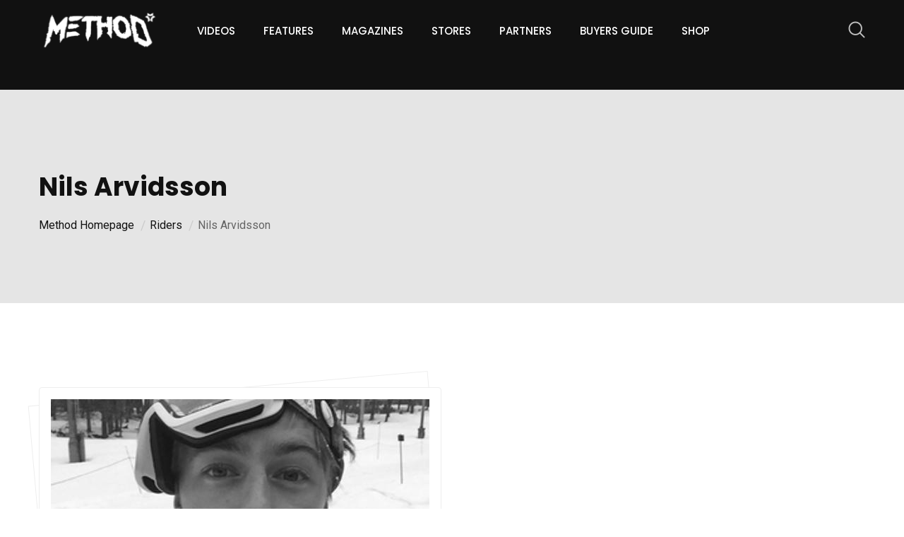

--- FILE ---
content_type: text/html;charset=UTF-8
request_url: https://www.methodmag.com/riders/nils-arvidsson.html
body_size: 6191
content:
<!doctype html>
<html class="no-js" lang="en">

<head>
    
   




	<title>Method Mag Nils Arvidsson</title>

	

	

	

	<meta name="robots" content="index,follow" />

	


	<meta property="og:title" content="Nils Arvidsson" />
	<meta property="og:type"  content="website" />
	<meta property="og:url"   content="https://www.methodmag.com/riders/nils-arvidsson.html" />
	
	
		<meta property="og:image" content="https://www.methodmag.com/asset/A4CC85C9%2D7BB5%2D4409%2D8283CD25119B3049/openGraphImage/83f4e8796336604b59d7216d0ecd81a5/" />
	





  <meta name="viewport" content="width=device-width, initial-scale=1, shrink-to-fit=no">
  <link rel="shortcut icon" href="/assets/img/favicon.ico" type="image/x-icon">
  <link rel="stylesheet" type="text/css" href="/assets/css/core/animate.min.css">
<link rel="stylesheet" type="text/css" href="/assets/css/core/bootstrap.min.css">
<link rel="stylesheet" type="text/css" href="/assets/css/lib/owl.carousel.min.css">
<link rel="stylesheet" type="text/css" href="/assets/css/lib/owl.theme.default.min.css">
<link rel="stylesheet" type="text/css" href="/assets/css/core/style.css">
<link rel="stylesheet" type="text/css" href="/assets/css/specific/style4.css">
<link rel="stylesheet" type="text/css" href="/assets/font/flaticon.css">
<link rel="stylesheet" type="text/css" href="/assets/css/core/fontawesome-all.min.css">
<link rel="stylesheet" type="text/css" href="/assets/css/core/main.css">
<link rel="stylesheet" type="text/css" href="/assets/css/core/meanmenu.min.css">
<link rel="stylesheet" type="text/css" href="/assets/css/core/normalize.css">







<script src="/assets/js/specific/ads/ads4.js"></script> 
 
 
 <script async type="text/javascript" src="https://static.klaviyo.com/onsite/js/klaviyo.js?company_id=X4disY"></script>
<script async type="text/javascript" src="https://static.klaviyo.com/onsite/js/klaviyo.js?company_id=VxGc9c"></script> 
</head>

<body class="sticky-header">
<div class="klaviyo-form-Sp9r5E"></div>
<div class="klaviyo-form-TEJWqr"></div>

    <!--[if lte IE 9]>
    <p class="browserupgrade">You are using an <strong>outdated</strong> browser. Please <a href="https://browsehappy.com/">upgrade your browser</a> to improve your experience and security.</p>
      <![endif]-->
    <!-- Preloader Start Here -->
    <div id="preloader"></div>
    <!-- Preloader End Here -->
    <div id="wrapper" class="wrapper">
 
        


 



        <header class="has-mobile-menu">
            <div id="rt-sticky-placeholder"></div>
            <div id="header-menu" class="header-menu menu-layout1 bg--dark pr--30 pl--30 container-xl">
                <div class="container">
                    <div class="row d-flex align-items-center">
                        <div class="col-lg-2 d-flex justify-content-start">
                            <div class="logo-area">
                                <a href="/" class="temp-logo" id="temp-logo">
                                    <img src="/assets/img/methodlogo.png" alt="logo" class="img-fluid">
                                </a>
                            </div>
                        </div>
                        <div class="col-lg-8 d-flex justify-content-end">

                            

    <nav id="dropdown" class="template-main-menu">




        <ul>

			<li>

<form class="header-search-form-mobile" action="https://www.methodmag.com/search-results.html">
   

                <div class="input-group">
                    <input type="text" class="form-control" name="q" placeholder="Search" value="">
                    <span class="input-group-addon">
                        <button type="submit">
                            <span class="flaticon-magnifying-glass" aria-hidden="true"></span>
                        </button>
                    </span>
                </div>


</form>
			</li>

            
            


	
		
		
		<li class="">
			<a class="" href="https://www.methodmag.com/videos.html" >Videos</a>
			
		</li>
	
		
		
		<li class="">
			<a class="" href="https://www.methodmag.com/features.html" >Features</a>
			
		</li>
	
		
		
		<li class="">
			<a class="" href="https://www.methodmag.com/magazines.html" >Magazines</a>
			
		</li>
	
		
		
		<li class="">
			<a class="" href="https://www.methodmag.com/shops.html" >Stores</a>
			
		</li>
	
		
		
		<li class="">
			<a class="" href="https://www.methodmag.com/partners.html" >Partners</a>
			
		</li>
	
		
		
		<li class="">
			<a class="" href="https://www.methodmag.com/buyers-guide.html" >Buyers guide</a>
			
		</li>
	



			<li>
				<a href="https://shop.methodmag.com" target="_blank">Shop</a>	
			</li>

        </ul>
    </nav>





                        </div>
                        <div class="col-lg-2 d-flex justify-content-end">

                            

<div class="header-action-items">
       
    <ul>
        <li class="header-search-box divider-style-border">
            <a href="#header-search" title="Search">
                <i class="flaticon-magnifying-glass"></i>
            </a>
        </li>     
    </ul>
</div>


                            
                        </div>
                    </div>
                </div>
            </div>
        </header>





        <div class="masthead" >
            





		
		<!-- /37797803/MASTHEAD -->
		<div id='div-gpt-ad-1472074817459-0'>
		<script>
		googletag.cmd.push(function() { googletag.display('div-gpt-ad-1472074817459-0'); });
		</script>
		</div>
		
	

        </div>

       













<section class="inner-page-banner bg-common"  >
    <div class="container">
        <div class="row">
            <div class="col-12">
                <div class="breadcrumbs-area">
                    <h1>Nils Arvidsson</h1>
                    <ul>
                    

	
		

		<li class="">
			
				<a href="https://www.methodmag.com/">Method Homepage</a>
			
		</li>
	
		

		<li class="">
			
				<a href="https://www.methodmag.com/riders.html">Riders</a>
			
		</li>
	
		

		<li class="active">
			
				Nils Arvidsson
			
		</li>
	

                	</ul>
                </div>
            </div>
        </div>
    </div>
</section>

<section class="about-wrap-layout1">
    <div class="container">
        <div class="row">
            
            
                <div class="col-lg-6">
                    <div class="about-box-layout3">
                        <img src="https://www.methodmag.com/asset/A4CC85C9%2D7BB5%2D4409%2D8283CD25119B3049/personPortrait/5a8be479bf70e75eed0dabd0885fb96e/" alt="Nils Arvidsson"> 
                    </div>
                </div>
            
        </div>
    </div>
</section>



<section class="single-blog-wrap-layout1 inverse" >
    <div class="container">
        <div class="row gutters-50">
            <div class="col-lg-8">
                <div class="single-blog-box-layout3">
                    <div class="single-blog-content">                        
                        





	<div class="items1side pagecontainer" id="div714 mobilehide">


    




    

    

    <div class="blog-box-layout4">
        <div class="item-img">
            <a href="https://www.methodmag.com/videos/spike-teaser.html"><img src="https://www.methodmag.com/asset/D3582713%2D7D0D%2D4047%2D9D1B8AF8C835F67C/listing1side/ea58ba646a02a7744d387e275aaff220/" alt=""></a>
        </div>
        <div class="item-content">
            <ul class="entry-meta meta-color-dark">
                <li>video</li>
                <li>27 Sep 2025</li>
                
            </ul>
            <h3 class="item-title"><a href="https://www.methodmag.com/videos/spike-teaser.html" title="SPIKE - Teaser ">SPIKE - Teaser </a></h3>
            <p>			
		New movie coming in from Nitro Snowboards</p>
        </div>
    </div>


    

    

    <div class="blog-box-layout4">
        <div class="item-img">
            <a href="https://www.methodmag.com/videos/nitro-field-trip-spicy-temptation-full-edit.html"><img src="https://www.methodmag.com/asset/90919850%2D0C6C%2D4A9E%2D9E13B3518B1EB9E4/listing1side/ea58ba646a02a7744d387e275aaff220/" alt=""></a>
        </div>
        <div class="item-content">
            <ul class="entry-meta meta-color-dark">
                <li>video</li>
                <li>19 Sep 2025</li>
                
            </ul>
            <h3 class="item-title"><a href="https://www.methodmag.com/videos/nitro-field-trip-spicy-temptation-full-edit.html" title="NITRO FIELD TRIP - Spicy Temptation - Full Edit">NITRO FIELD TRIP - Spicy Temptation - Full Edit</a></h3>
            <p>			
		The Nitro team head to China to join the annual Nitro Rookie Camp</p>
        </div>
    </div>


    

    
        






		<!-- /37797803/Inline -->
		<div id='div-gpt-ad-1601674512681-0' style="padding-top: 40px;padding-bottom: 40px;">
		  <script>
		    googletag.cmd.push(function() { googletag.display('div-gpt-ad-1601674512681-0'); });
		  </script>
		</div>

	

    

    <div class="blog-box-layout4">
        <div class="item-img">
            <a href="https://www.methodmag.com/videos/nitro-cake-camp-good-times-bts-edit.html"><img src="https://www.methodmag.com/asset/0CCDC29C%2D6431%2D4EBB%2DA8CDDC4F736AF0AE/listing1side/ea58ba646a02a7744d387e275aaff220/" alt=""></a>
        </div>
        <div class="item-content">
            <ul class="entry-meta meta-color-dark">
                <li>video</li>
                <li>6 Mar 2024</li>
                
            </ul>
            <h3 class="item-title"><a href="https://www.methodmag.com/videos/nitro-cake-camp-good-times-bts-edit.html" title="NITRO CAKE | Camp Good Times BTS edit">NITRO CAKE | Camp Good Times BTS edit</a></h3>
            <p>			
		Nitro x Elooa Camp Good Times in Kitzstienhorn edit</p>
        </div>
    </div>


    

    

    <div class="blog-box-layout4">
        <div class="item-img">
            <a href="https://www.methodmag.com/videos/nitro-t1-x-fff-snowboard-team-edit.html"><img src="https://www.methodmag.com/asset/DF72B510%2DDEC5%2D410B%2D8F66B038D7BFDDC7/listing1side/ea58ba646a02a7744d387e275aaff220/" alt=""></a>
        </div>
        <div class="item-content">
            <ul class="entry-meta meta-color-dark">
                <li>video</li>
                <li>24 Oct 2023</li>
                
            </ul>
            <h3 class="item-title"><a href="https://www.methodmag.com/videos/nitro-t1-x-fff-snowboard-team-edit.html" title="NITRO T1 x FFF Snowboard - Team Edit">NITRO T1 x FFF Snowboard - Team Edit</a></h3>
            <p>			
		Benny. Dom, Simon and Nils on the new T1...</p>
        </div>
    </div>


    

    

    <div class="blog-box-layout4">
        <div class="item-img">
            <a href="https://www.methodmag.com/videos/northbound-and-around-full-movie.html"><img src="https://www.methodmag.com/asset/E389A98F%2D4ECD%2D49EB%2D854B29F0EC009496/listing1side/ea58ba646a02a7744d387e275aaff220/" alt=""></a>
        </div>
        <div class="item-content">
            <ul class="entry-meta meta-color-dark">
                <li>video</li>
                <li>19 Jan 2023</li>
                
            </ul>
            <h3 class="item-title"><a href="https://www.methodmag.com/videos/northbound-and-around-full-movie.html" title="Northbound and Around - Full Movie">Northbound and Around - Full Movie</a></h3>
            <p>			
		Johan Rosen, Garrett Warnick and friends go on the search....</p>
        </div>
    </div>






    
        






	<div class="pagination-layout1">
		<form id="widgetpaging">
			
				
					<input type="hidden" name="imageField" value="page.main_image">
				
			
				
					<input type="hidden" name="displayedPage" value="">
				
			
				
					<input type="hidden" name="filterFieldID" value="">
				
			
				
					<input type="hidden" name="creation_type" value="latest">
				
			
				
					<input type="hidden" name="justinner" value="1">
				
			
				
					<input type="hidden" name="filterObjectID" value="4A9C873A-424F-4EEB-B6BADF7937A82A89">
				
			
				
					<input type="hidden" name="style" value="items1side">
				
			
				
					<input type="hidden" name="pages" value="5D9A4CAB-7CA2-4A0F-A16ADE5A2B4493F6,ABBD3EDD-0C10-4149-9FFF265631D3C098,71637AB6-C439-4A4A-AE4000D9D850B068,48ABE34C-B73E-4762-801AB496FFAFB08A,9A4A994C-BD56-4443-B5455A1164350305,86D5559B-3424-410D-B93180EE795D5DED">
				
			
				
					<input type="hidden" name="filterObject" value="person">
				
			
				
					<input type="hidden" name="showDate" value="true">
				
			
				
					<input type="hidden" name="size" value="large">
				
			
				
					<input type="hidden" name="maxrows" value="6">
				
			
				
					<input type="hidden" name="title" value="0">
				
			
				
					<input type="hidden" name="filterField" value="">
				
			
				
					<input type="hidden" name="page_type" value="">
				
			
				
					<input type="hidden" name="loadmore" value="true">
				
			
				
			
				
					<input type="hidden" name="totalRecords" value="56">
				
			
				
					<input type="hidden" name="hidemobile" value="true">
				
			
				
					<input type="hidden" name="sortorder" value="">
				
			
			
		</form>

	    <ul class="paging">

			<li  class="disable"><a data-page="0" href="#" >&laquo;</a></li>
			
			
				

				
					<li class="active "><a data-page="1">1</a></li>
				
				
			
				

				
					<li class=""><a data-page="2" href="#">2</a></li>
				
				
			
				

				
					<li class=""><a data-page="3" href="#">3</a></li>
				
				
			
				

				
					<li class=""><a data-page="4" href="#">4</a></li>
				
				
			
				
					
				

				
					<li class="hidemob"><a data-page="5" href="#">5</a></li>
				
				
			
				
					
				

				
					<li class="hidemob"><a data-page="6" href="#">6</a></li>
				
				
			
				
					
				

				
					<li class="hidemob"><a data-page="7" href="#">7</a></li>
				
				
			
			
				<li><a data-page="2" href="#">&raquo;</a></li>
			

	    </ul>
	</div>


	

    


	</div>




                    
                    </div>                  
                </div>
            </div>
            <div class="col-lg-4 sidebar-widget-area sidebar-break-md">
                






		<aside class="box-rhs-ads">
			


			<!-- /37797803/RIGHT_MPU2 -->
			<div id='div-gpt-ad-1601937891758-0' style="padding-top:20px">
			<script>
			googletag.cmd.push(function() { googletag.display('div-gpt-ad-1601937891758-0'); });
			</script>
			</div>


			
		</aside><!-- /.box-rhs-ads -->	
	

                


<div class="widget">
    <div class="section-heading heading-dark">
        <h3 class="item-heading">TRENDING PEOPLE</h3>
    </div>
    <div class="widget-popular">           
    	
            

            <div class="post-box">
                <div class="item-img">
                    <a href="https://www.methodmag.com/riders/fred-perry.html"><img src="https://www.methodmag.com/asset/AD5E928D%2DDB24%2D48F6%2D8F12F2A1CA2A4F4C/popularNarrow/7cd9430a4a0e964a7ca1cbdd8fe5fc27/" alt=""></a>
                </div>
                <div class="item-content">
                    <ul class="entry-meta meta-color-dark">
                        
                        <li>9 Dec 2015</li>
                    </ul>
                    <h3 class="item-title"><a href="https://www.methodmag.com/riders/fred-perry.html">Fred Perry</a></h3>
                </div>
            </div>

        
            

            <div class="post-box">
                <div class="item-img">
                    <a href="https://www.methodmag.com/riders/chris-bradshaw.html"><img src="https://www.methodmag.com/asset/F0AB2EFE%2DFB67%2D4967%2DB2AC149B3616CD9C/popularNarrow/7cd9430a4a0e964a7ca1cbdd8fe5fc27/" alt=""></a>
                </div>
                <div class="item-content">
                    <ul class="entry-meta meta-color-dark">
                        
                        <li>9 Dec 2015</li>
                    </ul>
                    <h3 class="item-title"><a href="https://www.methodmag.com/riders/chris-bradshaw.html">Chris Bradshaw</a></h3>
                </div>
            </div>

        
            

            <div class="post-box">
                <div class="item-img">
                    <a href="https://www.methodmag.com/riders/david-struber.html"><img src="" alt=""></a>
                </div>
                <div class="item-content">
                    <ul class="entry-meta meta-color-dark">
                        
                        <li>3 Nov 2015</li>
                    </ul>
                    <h3 class="item-title"><a href="https://www.methodmag.com/riders/david-struber.html">David Struber</a></h3>
                </div>
            </div>

        
            

            <div class="post-box">
                <div class="item-img">
                    <a href="https://www.methodmag.com/riders/marcus-rand.html"><img src="https://www.methodmag.com/asset/5C1F00F1%2D5872%2D4CDC%2DB582FCF3B42D4D58/popularNarrow/7cd9430a4a0e964a7ca1cbdd8fe5fc27/" alt=""></a>
                </div>
                <div class="item-content">
                    <ul class="entry-meta meta-color-dark">
                        
                        <li>9 Dec 2015</li>
                    </ul>
                    <h3 class="item-title"><a href="https://www.methodmag.com/riders/marcus-rand.html">Marcus Rand</a></h3>
                </div>
            </div>

        
    </div>
</div>






            </div>
        </div>
    </div>
</section>


                  <section class="instagram-feed-wrap-1" >

<script src="https://cdn.lightwidget.com/widgets/lightwidget.js"></script><iframe src="https://cdn.lightwidget.com/widgets/a492982c3b595215b732b82ba6aeb0ed.html" scrolling="no" allowtransparency="true" class="lightwidget-widget" style="width:100%;border:0;overflow:hidden;"></iframe>


            <div class="instagram-feed-title-1"><a href="https://www.instagram.com/methodmag"><i class="fab fa-instagram"></i>FOLLOW METHOD MAG ON INSTAGRAM</a></div>
            <ul class="instagram-feed-figure-1">
                <div id="insta-feed"></div>
            </ul>            

        </section>


    <!-- Footer Area Start Here -->
    <footer class="footer-wrap-layout2">
        <div class="container">
            <div class="row d-flex align-items-center">


                <div class="col-lg-4">
                    <div class="footer-box-layout1">
                        <div class="copyright">&#169; 2025 Method Media Ltd. All Rights Reserved.</div>
                    </div>
                </div>
                <div class="col-lg-4">
                    <div class="footer-box-layout1">
                                <div class="footer-logo">
                                    <a href="/"><img src="/assets/img/methodlogo.png" alt="method logo"></a>
                                </div>
                    </div>
                </div>
                <div class="col-lg-4">
                    <div class="footer-box-layout1">
                        

                        



    <ul class="footer-social">
        <li class="item-social-layout2"> <a href="http://www.facebook.com/method.magazine" target="_blank"><i class="fab fa-facebook-f"></i></a></li>
        <li class="item-social-layout2"> <a href="http://twitter.com/methodmag" target="_blank"><i class="fab fa-twitter"></i></a></li>
        <li class="item-social-layout2"> <a href="https://instagram.com/methodmag"><i class="fab fa-instagram" target="_blank"></i></a></li>
        <li class="item-social-layout2"> <a href="http://www.youtube.com/user/MethodTV?feature=mhum"><i class="fab fa-youtube" target="_blank"></i></a></li>
        <li class="item-social-layout2"> <a href="https://vimeo.com/methodtv"><i class="fab fa-vimeo" target="_blank"></i></a></li>
        <li class="item-social-layout2"> <a href="https://www.linkedin.com/company/method-snowboard-mag/" target="_blank"><i class="fab fa-linkedin-in"></i>
        </a></li>
    </ul>








                    </div>
                </div>
            </div>

            <div class="row d-flex align-items-center">
                <div class="col-lg-12">
                    <div class="footer-box-layout1">
                <ul class="footer-social">
	
    	<li>

<a href="https://www.methodmag.com/advertising.html">Advertising</a></li>
    
    	<li>

<a href="https://www.methodmag.com/contact.html">Contact Us</a></li>
    
    	<li>

<a href="https://www.methodmag.com/privacy.html">Privacy</a></li>
    
    	<li>

<a href="https://www.methodmag.com/jobs.html">Jobs</a></li>
    
    	<li>

<a href="https://www.methodmag.com/action-sports-jobs.html">Action Sports Jobs</a></li>
    
</ul>
                    </div>
                </div>
            </div>



                
            </div>
        </div>
    </footer>

        

        <!-- Footer Area End Here -->
        <!-- Search Box Start Here -->
        <div id="header-search" class="header-search">
            <button type="button" class="close">Ã—</button>
            <form class="header-search-form" action="https://www.methodmag.com/search-results.html">
                <input type="search" value="" name="q"  placeholder="Type here........" />
                <button type="submit" class="search-btn">
                    <i class="flaticon-magnifying-glass"></i>
                </button>
            </form>
        </div>
        <!-- Search Box End Here -->
    </div>





    <script>cfrequest={"featureNextPage":"https://www.methodmag.com/widgets/feature/"}</script>
<script src="/assets/js/core/jquery-3.3.1.min.js"></script>
<script src="/assets/js/core/bootstrap.min.js"></script>
<script src="/assets/js/lib/owl.carousel.min.js"></script>
<script src="/assets/js/core/jquery.meanmenu.min.js"></script>
<script src="/assets/js/core/main.js"></script>
<script src="/assets/js/core/modernizr-3.6.0.min.js"></script>
<script src="/assets/js/core/plugins.js"></script>
<script src="/assets/js/lib/goodshare.min.js"></script>
<script src="/assets/js/core/jquery.smoothscroll.min.js"></script>
<script src="/assets/js/specific/instastory/instastory.js"></script>
<script src="/assets/js/specific/custom.js"></script>
<script src="/assets/js/specific/loadmore/loadmore.js"></script>

    







</body>




	
		<script>
			(function(i,s,o,g,r,a,m){i['GoogleAnalyticsObject']=r;i[r]=i[r]||function(){
			(i[r].q=i[r].q||[]).push(arguments)},i[r].l=1*new Date();a=s.createElement(o),
			m=s.getElementsByTagName(o)[0];a.async=1;a.src=g;m.parentNode.insertBefore(a,m)
			})(window,document,'script','https://www.google-analytics.com/analytics.js','ga');

			ga('create', 'UA-1264190-1', 'auto');
			
				ga('set', 'dimension1', '4A9C873A-424F-4EEB-B6BADF7937A82A89');
			
			ga('send', 'pageview');
		</script>
	

 

<div id='collection-component-1601677412363'></div>
<script type="text/javascript">
/*<![CDATA[*/
(function () {
  var scriptURL = 'https://sdks.shopifycdn.com/buy-button/latest/buy-button-storefront.min.js';
  if (window.ShopifyBuy) {
    if (window.ShopifyBuy.UI) {
      ShopifyBuyInit();
    } else {
      loadScript();
    }
  } else {
    loadScript();
  }
  function loadScript() {
    var script = document.createElement('script');
    script.async = true;
    script.src = scriptURL;
    (document.getElementsByTagName('head')[0] || document.getElementsByTagName('body')[0]).appendChild(script);
    script.onload = ShopifyBuyInit;
  }
  function ShopifyBuyInit() {
    var client = ShopifyBuy.buildClient({
      domain: 'method-magazine.myshopify.com',
      storefrontAccessToken: '5df607cb58a098ef0123f4173d041fbf',
    });
    ShopifyBuy.UI.onReady(client).then(function (ui) {
      ui.createComponent('collection', {
        id: '1361739783',
        node: document.getElementById('collection-component-1601677412363'),
        moneyFormat: '%E2%82%AC%7B%7Bamount_with_comma_separator%7D%7D',
        options: {
  "product": {
    "styles": {
      "product": {
        "@media (min-width: 601px)": {
          "max-width": "calc(25% - 20px)",
          "margin-left": "20px",
          "margin-bottom": "50px",
          "width": "calc(25% - 20px)"
        }
      },
      "button": {
        "font-size": "16px",
        "padding-top": "16px",
        "padding-bottom": "16px",
        ":hover": {
          "background-color": "#111111"
        },
        "background-color": "#0a0a0a",
        ":focus": {
          "background-color": "#111111"
        },
        "padding-left": "26px",
        "padding-right": "26px"
      },
      "quantityInput": {
        "font-size": "16px",
        "padding-top": "16px",
        "padding-bottom": "16px"
      }
    },
    "buttonDestination": "modal",
    "contents": {
      "options": false
    },
    "text": {
      "button": "VIEW PRODUCT"
    }
  },
  "productSet": {
    "styles": {
      "products": {
        "@media (min-width: 601px)": {
          "margin-left": "-20px"
        }
      }
    }
  },
  "modalProduct": {
    "contents": {
      "img": false,
      "imgWithCarousel": true,
      "button": false,
      "buttonWithQuantity": true
    },
    "styles": {
      "product": {
        "@media (min-width: 601px)": {
          "max-width": "100%",
          "margin-left": "0px",
          "margin-bottom": "0px"
        }
      },
      "button": {
        "font-size": "16px",
        "padding-top": "16px",
        "padding-bottom": "16px",
        ":hover": {
          "background-color": "#111111"
        },
        "background-color": "#0a0a0a",
        ":focus": {
          "background-color": "#111111"
        },
        "padding-left": "26px",
        "padding-right": "26px"
      },
      "quantityInput": {
        "font-size": "16px",
        "padding-top": "16px",
        "padding-bottom": "16px"
      }
    }
  },
  "cart": {
    "styles": {
      "button": {
        "font-size": "16px",
        "padding-top": "16px",
        "padding-bottom": "16px",
        ":hover": {
          "background-color": "#111111"
        },
        "background-color": "#0a0a0a",
        ":focus": {
          "background-color": "#111111"
        }
      },
      "title": {
        "color": "#4c4c4c"
      },
      "header": {
        "color": "#4c4c4c"
      },
      "lineItems": {
        "color": "#4c4c4c"
      },
      "subtotalText": {
        "color": "#4c4c4c"
      },
      "subtotal": {
        "color": "#4c4c4c"
      },
      "notice": {
        "color": "#4c4c4c"
      },
      "currency": {
        "color": "#4c4c4c"
      },
      "close": {
        "color": "#4c4c4c",
        ":hover": {
          "color": "#4c4c4c"
        }
      },
      "empty": {
        "color": "#4c4c4c"
      },
      "noteDescription": {
        "color": "#4c4c4c"
      },
      "discountText": {
        "color": "#4c4c4c"
      },
      "discountIcon": {
        "fill": "#4c4c4c"
      },
      "discountAmount": {
        "color": "#4c4c4c"
      }
    }
  },
  "toggle": {
    "styles": {
      "toggle": {
        "background-color": "#0a0a0a",
        ":hover": {
          "background-color": "#111111"
        },
        ":focus": {
          "background-color": "#111111"
        }
      },
      "count": {
        "font-size": "16px"
      }
    }
  },
  "lineItem": {
    "styles": {
      "variantTitle": {
        "color": "#4c4c4c"
      },
      "title": {
        "color": "#4c4c4c"
      },
      "price": {
        "color": "#4c4c4c"
      },
      "fullPrice": {
        "color": "#4c4c4c"
      },
      "discount": {
        "color": "#4c4c4c"
      },
      "discountIcon": {
        "fill": "#4c4c4c"
      },
      "quantity": {
        "color": "#4c4c4c"
      },
      "quantityIncrement": {
        "color": "#4c4c4c",
        "border-color": "#4c4c4c"
      },
      "quantityDecrement": {
        "color": "#4c4c4c",
        "border-color": "#4c4c4c"
      },
      "quantityInput": {
        "color": "#4c4c4c",
        "border-color": "#4c4c4c"
      }
    }
  }
},
      });
    });
  }
})();
/*]]>*/
</script>

</html>

--- FILE ---
content_type: text/html; charset=utf-8
request_url: https://www.google.com/recaptcha/api2/aframe
body_size: 270
content:
<!DOCTYPE HTML><html><head><meta http-equiv="content-type" content="text/html; charset=UTF-8"></head><body><script nonce="71ASUq3GuC5JWWD58CbWKQ">/** Anti-fraud and anti-abuse applications only. See google.com/recaptcha */ try{var clients={'sodar':'https://pagead2.googlesyndication.com/pagead/sodar?'};window.addEventListener("message",function(a){try{if(a.source===window.parent){var b=JSON.parse(a.data);var c=clients[b['id']];if(c){var d=document.createElement('img');d.src=c+b['params']+'&rc='+(localStorage.getItem("rc::a")?sessionStorage.getItem("rc::b"):"");window.document.body.appendChild(d);sessionStorage.setItem("rc::e",parseInt(sessionStorage.getItem("rc::e")||0)+1);localStorage.setItem("rc::h",'1762765804932');}}}catch(b){}});window.parent.postMessage("_grecaptcha_ready", "*");}catch(b){}</script></body></html>

--- FILE ---
content_type: text/css
request_url: https://www.methodmag.com/assets/css/core/style.css
body_size: 22520
content:
/*---------------------------------------------

Template Name: Blogxer | Most Unique Blog & Magazine Responsive HTML5 Template
Template URL: http://www.radiustheme.com/html/demo/blogxer
Description: Most Unique Blog & Magazine Responsive HTML5 Template
Author: Radiustheme.com
Author URL: http://www.radiustheme.com 
Version: 1.0 

===================   
CSS INDEX
===================

1. Typography
2. Bootstrap Overwrite
    2.1 Grid
    2.2 Media Object
3. Vendor Custom Style
    3.1 Owl Carousel Nav Style
4. Page layout
    4.1 Content
    4.2 Footer
    4.3 Global
    4.4 Header Menu
    4.5 Heading Title
    4.6 Pagination
    4.7 Widget
5. Blogxer Style
    5.1 About
    5.2 Blog
    5.3 Coming Soon Page
    5.4 Contact Page Style
    5.5 Error Page Style
    5.6 Instagram Feed Style 
    5.7 News Letter Style  
    5.8 Progress Style 
    5.9 Slider
6. Hepler Classes
    6.1 Background
    6.2 Border
    6.3 Misc
    6.4 Padding
    6.5 Position
    
/*=======================================================================
01. Typography 
=========================================================================*/
@import url(https://fonts.googleapis.com/css?family=Poppins:300,400,500,700|Roboto:300,400,500,700,900);
html {
  height: 100%;
  font-size: 62.5%;
}
@media only screen and (max-width: 1199px) {
  html {
    font-size: 60%;
  }
}
@media only screen and (max-width: 991px) {
  html {
    font-size: 55%;
  }
}
@media only screen and (max-width: 767px) {
  html {
    font-size: 50%;
  }
}
@media only screen and (max-width: 479px) {
  html {
    font-size: 45%;
  }
}
@media only screen and (max-width: 320px) {
  html {
    font-size: 40%;
  }
}
body {
  font-size: 16px;
  font-family: 'Roboto', sans-serif;
  font-weight: 400;
  height: 100%;
  line-height: 28px;
  vertical-align: baseline;
  -webkit-font-smoothing: antialiased;
  -moz-osx-font-smoothing: grayscale;
  text-rendering: optimizeLegibility;
  color: #646464;
  background-color: #ffffff;
}
p {
  margin: 0 0 20px 0;
  color: #646464;
}
h1,
h2,
h3,
h4,
h5,
h6 {
  font-weight: 400;
  font-family: 'Poppins', sans-serif;
  margin: 0 0 20px 0;
  color: #111111;
}
h1,
h2 {
  line-height: 36px;
}
h3,
h4,
h5 {
  line-height: 30px;
}
h1 {
  font-size: 36px;
}
@media only screen and (max-width: 991px) {
  h1 {
    font-size: 32px;
  }
}
@media only screen and (max-width: 767px) {
  h1 {
    font-size: 30px;
  }
}
@media only screen and (max-width: 575px) {
  h1 {
    font-size: 28px;
  }
}
h2 {
  font-size: 28px;
}
@media only screen and (max-width: 767px) {
  h2 {
    font-size: 26px;
  }
}
@media only screen and (max-width: 575px) {
  h2 {
    font-size: 24px;
  }
}
h3 {
  font-size: 22px;
}
@media only screen and (max-width: 575px) {
  h3 {
    font-size: 20px;
  }
}
h4 {
  font-size: 18px;
}
@media only screen and (max-width: 575px) {
  h4 {
    font-size: 16px;
  }
}
h5 {
  font-size: 16px;
}
h6 {
  font-size: 14px;
}
/*=======================================================================
2. Bootstrap Overwrite
=========================================================================*/
/*------------------- 2.1 Grid -------------------*/
@media only screen and (min-width: 1240px) {
  .container {
    max-width: 1200px;
  }
}
@media only screen and (min-width: 1440px) {
  .container-xl .container {
    max-width: 1400px;
  }
}
@media only screen and (min-width: 1400px) {
  .box-layout .box-layout-child {
    max-width: 1370px;
    margin: 0 auto;
    padding: 0 80px;
    box-shadow: 0px 15px 20px 0px rgba(222, 222, 222, 0.75);
  }
}
.full-width-container .container-fluid {
  padding-right: 0;
  padding-left: 0;
}
.row.no-gutters {
  margin-right: 0;
  margin-left: 0;
}
.row.no-gutters > [class^="col-"],
.row.no-gutters > [class*=" col-"] {
  padding-right: 0;
  padding-left: 0;
}
.row.gutters-1 {
  padding-left: 14.5px;
  padding-right: 14.5px;
}
.row.gutters-1 > [class^="col-"] {
  padding-left: 0.5px;
  padding-right: 0.5px;
}
.row.gutters-2 {
  padding-left: 14px;
  padding-right: 14px;
}
.row.gutters-2 > [class^="col-"] {
  padding-left: 1px;
  padding-right: 1px;
}
.row.gutters-3 {
  padding-left: 13.5px;
  padding-right: 13.5px;
}
.row.gutters-3 > [class^="col-"] {
  padding-left: 1.5px;
  padding-right: 1.5px;
}
.row.gutters-4 {
  padding-left: 13px;
  padding-right: 13px;
}
.row.gutters-4 > [class^="col-"] {
  padding-left: 2px;
  padding-right: 2px;
}
.row.gutters-5 {
  padding-left: 12.5px;
  padding-right: 12.5px;
}
.row.gutters-5 > [class^="col-"] {
  padding-left: 2.5px;
  padding-right: 2.5px;
}
.row.gutters-6 {
  padding-left: 12px;
  padding-right: 12px;
}
.row.gutters-6 > [class^="col-"] {
  padding-left: 3px;
  padding-right: 3px;
}
.row.gutters-7 {
  padding-left: 11.5px;
  padding-right: 11.5px;
}
.row.gutters-7 > [class^="col-"] {
  padding-left: 3.5px;
  padding-right: 3.5px;
}
.row.gutters-8 {
  padding-left: 11px;
  padding-right: 11px;
}
.row.gutters-8 > [class^="col-"] {
  padding-left: 4px;
  padding-right: 4px;
}
.row.gutters-9 {
  padding-left: 10.5px;
  padding-right: 10.5px;
}
.row.gutters-9 > [class^="col-"] {
  padding-left: 4.5px;
  padding-right: 4.5px;
}
.row.gutters-10 {
  padding-left: 10px;
  padding-right: 10px;
}
.row.gutters-10 > [class^="col-"] {
  padding-left: 5px;
  padding-right: 5px;
}
.row.gutters-11 {
  padding-left: 9.5px;
  padding-right: 9.5px;
}
.row.gutters-11 > [class^="col-"] {
  padding-left: 5.5px;
  padding-right: 5.5px;
}
.row.gutters-12 {
  padding-left: 9px;
  padding-right: 9px;
}
.row.gutters-12 > [class^="col-"] {
  padding-left: 6px;
  padding-right: 6px;
}
.row.gutters-13 {
  padding-left: 8.5px;
  padding-right: 8.5px;
}
.row.gutters-13 > [class^="col-"] {
  padding-left: 6.5px;
  padding-right: 6.5px;
}
.row.gutters-14 {
  padding-left: 8px;
  padding-right: 8px;
}
.row.gutters-14 > [class^="col-"] {
  padding-left: 7px;
  padding-right: 7px;
}
.row.gutters-15 {
  padding-left: 7.5px;
  padding-right: 7.5px;
}
.row.gutters-15 > [class^="col-"] {
  padding-left: 7.5px;
  padding-right: 7.5px;
}
.row.gutters-20 {
  padding-left: 5px;
  padding-right: 5px;
}
.row.gutters-20 > [class^="col-"] {
  padding-left: 10px;
  padding-right: 10px;
}
@media only screen and (min-width: 992px) {
  .row.gutters-40 {
    margin-left: -20px;
    margin-right: -20px;
  }
  .row.gutters-40 > [class^="col-"] {
    padding-left: 20px;
    padding-right: 20px;
  }
  .row.gutters-50 {
    margin-left: -25px;
    margin-right: -25px;
  }
  .row.gutters-50 > [class^="col-"] {
    padding-left: 25px;
    padding-right: 25px;
  }
}
@media only screen and (min-width: 992px) and only screen and (max-width: 991px) {
  .row.gutters-50 {
    margin-left: -15px;
    margin-right: -15px;
  }
  .row.gutters-50 > [class^="col-"] {
    padding-left: 15px;
    padding-right: 15px;
  }
}
/*------------------- 2.2 Media Object -------------------*/
.media-body {
  margin-left: 3rem;
}
.media-body.space-xl {
  margin-left: 50px;
}
.media-body.space-lg {
  margin-left: 40px;
}
.media-body.space-md {
  margin-left: 20px;
}
.media-body.space-sm {
  margin-left: 15px;
}
.media-body.space-xs {
  margin-left: 10px;
}
.media-body.media-body-box {
  padding: 20px 20px 20px 3rem;
  margin-left: 0;
}
.media-body.media-body-box p {
  margin-bottom: 0;
}
@media only screen and (max-width: 1199px) {
  .media-none--lg {
    display: block;
  }
  .media-none--lg > div {
    width: 100%;
  }
  .media-none--lg img {
    width: 100%;
  }
  .media-none--lg img.media-img-auto {
    width: auto;
  }
  .media-none--lg .media-body,
  .media-none--lg .media-body.space-xl,
  .media-none--lg .media-body.space-lg,
  .media-none--lg .media-body.space-md,
  .media-none--lg .media-body.space-sm,
  .media-none--lg .media-body.space-xs {
    margin-top: 20px;
    margin-left: 0;
  }
  .media-none--lg .media-body.media-body-box {
    margin-top: 0;
    margin-left: 0;
    padding: 3rem;
  }
}
@media only screen and (max-width: 991px) {
  .media-none--md {
    display: block;
  }
  .media-none--md > div {
    width: 100%;
  }
  .media-none--md img {
    width: 100%;
  }
  .media-none--md img.media-img-auto {
    width: auto;
  }
  .media-none--md .media-body,
  .media-none--md .media-body.space-xl,
  .media-none--md .media-body.space-lg,
  .media-none--md .media-body.space-md,
  .media-none--md .media-body.space-sm,
  .media-none--md .media-body.space-xs {
    margin-top: 20px;
    margin-left: 0;
  }
  .media-none--md .media-body.media-body-box {
    margin-top: 0;
    margin-left: 0;
    padding: 3rem;
  }
}
@media only screen and (max-width: 767px) {
  .media-none--sm {
    display: block;
  }
  .media-none--sm > div {
    width: 100%;
  }
  .media-none--sm img {
    width: 100%;
  }
  .media-none--sm img.media-img-auto {
    width: auto;
  }
  .media-none--sm .media-body,
  .media-none--sm .media-body.space-xl,
  .media-none--sm .media-body.space-lg,
  .media-none--sm .media-body.space-md,
  .media-none--sm .media-body.space-sm,
  .media-none--sm .media-body.space-xs {
    margin-top: 20px;
    margin-left: 0;
  }
  .media-none--sm .media-body.media-body-box {
    margin-top: 0;
    margin-left: 0;
    padding: 3rem;
  }
}
@media only screen and (max-width: 575px) {
  .media-none--xs {
    display: block;
  }
  .media-none--xs > div {
    width: 100%;
  }
  .media-none--xs img {
    width: 100%;
  }
  .media-none--xs img.media-img-auto {
    width: auto;
  }
  .media-none--xs .media-body,
  .media-none--xs .media-body.space-xl,
  .media-none--xs .media-body.space-lg,
  .media-none--xs .media-body.space-md,
  .media-none--xs .media-body.space-sm,
  .media-none--xs .media-body.space-xs {
    margin-top: 20px;
    margin-left: 0;
  }
  .media-none--xs .media-body.media-body-box {
    margin-top: 0;
    margin-left: 0;
    padding: 3rem;
  }
}
@media only screen and (max-width: 479px) {
  .media-none-mb {
    display: block;
  }
  .media-none-mb > div {
    width: 100%;
  }
  .media-none-mb img {
    width: 100%;
  }
  .media-none-mb img.media-img-auto {
    width: auto;
  }
  .media-none-mb .media-body,
  .media-none-mb .media-body.space-xl,
  .media-none-mb .media-body.space-lg,
  .media-none-mb .media-body.space-md,
  .media-none-mb .media-body.space-sm,
  .media-none-mb .media-body.space-xs {
    margin-top: 20px;
    margin-left: 0;
  }
  .media-none-mb .media-body.media-body-box {
    margin-top: 0;
    margin-left: 0;
    padding: 3rem;
  }
}
@media (min-width: 992px) and (max-width: 1199px) {
  .media-none-lg {
    display: block;
  }
  .media-none-lg > div {
    width: 100%;
  }
  .media-none-lg img {
    width: 100%;
  }
  .media-none-lg img.media-img-auto {
    width: auto;
  }
  .media-none-lg .media-body,
  .media-none-lg .media-body.space-xl,
  .media-none-lg .media-body.space-lg,
  .media-none-lg .media-body.space-md,
  .media-none-lg .media-body.space-sm,
  .media-none-lg .media-body.space-xs {
    margin-top: 20px;
    margin-left: 0;
  }
  .media-none-lg .media-body.media-body-box {
    margin-top: 0;
    margin-left: 0;
    padding: 3rem;
  }
}
@media (min-width: 768px) and (max-width: 991px) {
  .media-none-md {
    display: block;
  }
  .media-none-md > div {
    width: 100%;
  }
  .media-none-md img {
    width: 100%;
  }
  .media-none-md img.media-img-auto {
    width: auto;
  }
  .media-none-md .media-body,
  .media-none-md .media-body.space-xl,
  .media-none-md .media-body.space-lg,
  .media-none-md .media-body.space-md,
  .media-none-md .media-body.space-sm,
  .media-none-md .media-body.space-xs {
    margin-top: 20px;
    margin-left: 0;
  }
  .media-none-md .media-body.media-body-box {
    margin-top: 0;
    margin-left: 0;
    padding: 3rem;
  }
}
@media (min-width: 576px) and (max-width: 767px) {
  .media-none-sm {
    display: block;
  }
  .media-none-sm > div {
    width: 100%;
  }
  .media-none-sm img {
    width: 100%;
  }
  .media-none-sm img.media-img-auto {
    width: auto;
  }
  .media-none-sm .media-body,
  .media-none-sm .media-body.space-xl,
  .media-none-sm .media-body.space-lg,
  .media-none-sm .media-body.space-md,
  .media-none-sm .media-body.space-sm,
  .media-none-sm .media-body.space-xs {
    margin-top: 20px;
    margin-left: 0;
  }
  .media-none-sm .media-body.media-body-box {
    margin-top: 0;
    margin-left: 0;
    padding: 3rem;
  }
}
@media (min-width: 480px) and (max-width: 575px) {
  .media-none-xs {
    display: block;
  }
  .media-none-xs > div {
    width: 100%;
  }
  .media-none-xs img {
    width: 100%;
  }
  .media-none-xs img.media-img-auto {
    width: auto;
  }
  .media-none-xs .media-body,
  .media-none-xs .media-body.space-xl,
  .media-none-xs .media-body.space-lg,
  .media-none-xs .media-body.space-md,
  .media-none-xs .media-body.space-sm,
  .media-none-xs .media-body.space-xs {
    margin-top: 20px;
    margin-left: 0;
  }
  .media-none-xs .media-body.media-body-box {
    margin-top: 0;
    margin-left: 0;
    padding: 3rem;
  }
}
/*=======================================================================
3. Vendor Custom Style
=========================================================================*/
/*------------------- 3.1 Owl Carousel Nav Style -------------------*/
.nav-control-layout1 .owl-nav {
  margin-top: 0;
}
.nav-control-layout1 .owl-nav > button {
  position: absolute;
  top: 40%;
  -webkit-transform: translateY(-40%);
  -ms-transform: translateY(-40%);
  transform: translateY(-40%);
  margin: 0;
  padding: 0;
  display: -webkit-inline-box;
  display: -ms-inline-flexbox;
  display: inline-flex;
  -webkit-box-align: center;
  -ms-flex-align: center;
  align-items: center;
  -webkit-box-pack: center;
  -ms-flex-pack: center;
  justify-content: center;
  color: #111111;
  background: #ffffff !important;
  height: 6rem;
  width: 6rem;
  border-radius: 45px;
  border: none;
  -webkit-transition: all 0.3s ease-out;
  -moz-transition: all 0.3s ease-out;
  -ms-transition: all 0.3s ease-out;
  -o-transition: all 0.3s ease-out;
  transition: all 0.3s ease-out;
}
@media only screen and (max-width: 575px) {
  .nav-control-layout1 .owl-nav > button {
    top: 30%;
    -webkit-transform: translateY(-30%);
    -ms-transform: translateY(-30%);
    transform: translateY(-30%);
  }
}
.nav-control-layout1 .owl-nav > button i {
  margin-top: 3px;
  font-size: 20px;
}
.nav-control-layout1 .owl-nav > button i:before {
  font-size: 20px;
  font-weight: 600;
}
.nav-control-layout1 .owl-nav > button:hover {
  background: #111111 !important;
  color: #ffffff;
}
.nav-control-layout1 .owl-nav > button:focus {
  outline: none;
}
.nav-control-layout1 .owl-nav .owl-prev {
  left: 5%;
}
@media only screen and (max-width: 767px) {
  .nav-control-layout1 .owl-nav .owl-prev {
    left: 0;
  }
}
.nav-control-layout1 .owl-nav .owl-next {
  right: 5%;
}
@media only screen and (max-width: 767px) {
  .nav-control-layout1 .owl-nav .owl-next {
    right: 0;
  }
}
.nav-control-layout2 .owl-nav {
  margin-top: 0;
}
.nav-control-layout2 .owl-nav > button {
  position: absolute;
  top: 50%;
  -webkit-transform: translateY(-50%);
  -ms-transform: translateY(-50%);
  transform: translateY(-50%);
  margin: 0;
  padding: 0;
  display: -webkit-inline-box;
  display: -ms-inline-flexbox;
  display: inline-flex;
  -webkit-box-align: center;
  -ms-flex-align: center;
  align-items: center;
  -webkit-box-pack: center;
  -ms-flex-pack: center;
  justify-content: center;
  color: #111111;
  background: #ffffff !important;
  border: 1px solid #ffffff !important;
  height: 6rem;
  width: 6rem;
  border-radius: 45px;
  border: none;
  visibility: hidden;
  opacity: 0;
  -webkit-transition: all 0.3s ease-out;
  -moz-transition: all 0.3s ease-out;
  -ms-transition: all 0.3s ease-out;
  -o-transition: all 0.3s ease-out;
  transition: all 0.3s ease-out;
}
.nav-control-layout2 .owl-nav > button i:before {
  font-size: 22px;
}
.nav-control-layout2 .owl-nav > button:hover {
  background: transparent !important;
  color: #ffffff;
}
.nav-control-layout2 .owl-nav > button:focus {
  outline: none;
}
.nav-control-layout2 .owl-nav .owl-prev {
  left: 28%;
}
.nav-control-layout2 .owl-nav .owl-next {
  right: 28%;
}
.nav-control-layout2:hover .owl-nav button {
  visibility: visible;
  opacity: 1;
}
.nav-control-layout3 .owl-nav {
  margin-top: 0;
}
.nav-control-layout3 .owl-nav > button {
  position: absolute;
  top: 50%;
  -webkit-transform: translateY(-50%);
  -ms-transform: translateY(-50%);
  transform: translateY(-50%);
  margin: 0;
  padding: 0;
  display: -webkit-inline-box;
  display: -ms-inline-flexbox;
  display: inline-flex;
  -webkit-box-align: center;
  -ms-flex-align: center;
  align-items: center;
  -webkit-box-pack: center;
  -ms-flex-pack: center;
  justify-content: center;
  color: #111111;
  background: #ffffff !important;
  border: 1px solid #ffffff !important;
  height: 6rem;
  width: 6rem;
  border-radius: 45px;
  border: none;
  -webkit-transition: all 0.3s ease-out;
  -moz-transition: all 0.3s ease-out;
  -ms-transition: all 0.3s ease-out;
  -o-transition: all 0.3s ease-out;
  transition: all 0.3s ease-out;
}
.nav-control-layout3 .owl-nav > button i:before {
  font-size: 22px;
}
.nav-control-layout3 .owl-nav > button:hover {
  background: transparent !important;
  color: #ffffff;
}
.nav-control-layout3 .owl-nav > button:focus {
  outline: none;
}
.nav-control-layout3 .owl-nav .owl-prev {
  left: 5%;
}
.nav-control-layout3 .owl-nav .owl-next {
  right: 5%;
}
.nav-control-layout4 .owl-nav {
  margin-top: 0;
}
.nav-control-layout4 .owl-nav > button {
  position: absolute;
  top: 37%;
  -webkit-transform: translateY(-50%);
  -ms-transform: translateY(-50%);
  transform: translateY(-50%);
  margin: 0;
  padding: 0;
  display: -webkit-inline-box;
  display: -ms-inline-flexbox;
  display: inline-flex;
  -webkit-box-align: center;
  -ms-flex-align: center;
  align-items: center;
  -webkit-box-pack: center;
  -ms-flex-pack: center;
  justify-content: center;
  color: #111111;
  background: #ffffff !important;
  height: 4.5rem;
  width: 5rem;
  border-radius: 4px;
  border: none;
  -webkit-transition: all 0.3s ease-out;
  -moz-transition: all 0.3s ease-out;
  -ms-transition: all 0.3s ease-out;
  -o-transition: all 0.3s ease-out;
  transition: all 0.3s ease-out;
}
.nav-control-layout4 .owl-nav > button i {
  font-size: 18px;
  font-weight: 600;
}
.nav-control-layout4 .owl-nav > button:hover {
  background: #111111 !important;
  color: #ffffff;
}
.nav-control-layout4 .owl-nav > button:focus {
  outline: none;
}
.nav-control-layout4 .owl-nav .owl-prev {
  left: 5%;
}
@media only screen and (max-width: 767px) {
  .nav-control-layout4 .owl-nav .owl-prev {
    left: 5px;
  }
}
.nav-control-layout4 .owl-nav .owl-next {
  right: 5%;
}
@media only screen and (max-width: 767px) {
  .nav-control-layout4 .owl-nav .owl-next {
    right: 5px;
  }
}
.nav-control-layout5 .owl-nav {
  margin-top: 0;
}
.nav-control-layout5 .owl-nav > button {
  position: absolute;
  top: 40%;
  -webkit-transform: translateY(-50%);
  -ms-transform: translateY(-50%);
  transform: translateY(-50%);
  margin: 0;
  padding: 0;
  display: -webkit-inline-box;
  display: -ms-inline-flexbox;
  display: inline-flex;
  -webkit-box-align: center;
  -ms-flex-align: center;
  align-items: center;
  -webkit-box-pack: center;
  -ms-flex-pack: center;
  justify-content: center;
  color: #ffffff !important;
  border: 1px solid #111111 !important;
  background: #111111 !important;
  box-shadow: 0px 8px 24px 0px rgba(185, 185, 185, 0.75);
  height: 6rem;
  width: 6rem;
  border-radius: 45px;
  border: none;
  -webkit-transition: all 0.3s ease-out;
  -moz-transition: all 0.3s ease-out;
  -ms-transition: all 0.3s ease-out;
  -o-transition: all 0.3s ease-out;
  transition: all 0.3s ease-out;
}
.nav-control-layout5 .owl-nav > button i:before {
  font-size: 22px;
}
.nav-control-layout5 .owl-nav > button:hover {
  color: #ffffff;
}
.nav-control-layout5 .owl-nav > button:focus {
  outline: none;
}
.nav-control-layout5 .owl-nav .owl-prev {
  left: 15px;
  opacity: 0;
  -webkit-transition: all 0.3s ease-out;
  -moz-transition: all 0.3s ease-out;
  -ms-transition: all 0.3s ease-out;
  -o-transition: all 0.3s ease-out;
  transition: all 0.3s ease-out;
}
.nav-control-layout5 .owl-nav .owl-next {
  right: 15px;
  opacity: 0;
  -webkit-transition: all 0.3s ease-out;
  -moz-transition: all 0.3s ease-out;
  -ms-transition: all 0.3s ease-out;
  -o-transition: all 0.3s ease-out;
  transition: all 0.3s ease-out;
}
.nav-control-layout5:hover .owl-prev {
  left: -15px;
  opacity: 1;
}
.nav-control-layout5:hover .owl-next {
  right: -15px;
  opacity: 1;
}
.nav-control-layout6 .owl-nav {
  margin-top: 0;
}
.nav-control-layout6 .owl-nav > button {
  position: absolute;
  bottom: 2px;
  margin: 0;
  padding: 0;
  display: -webkit-inline-box;
  display: -ms-inline-flexbox;
  display: inline-flex;
  -webkit-box-align: center;
  -ms-flex-align: center;
  align-items: center;
  -webkit-box-pack: center;
  -ms-flex-pack: center;
  justify-content: center;
  color: #000000 !important;
  border: 1px solid #ffffff !important;
  background: #ffffff !important;
  height: 6rem;
  width: 6rem;
  border: none;
  -webkit-transition: all 0.3s ease-out;
  -moz-transition: all 0.3s ease-out;
  -ms-transition: all 0.3s ease-out;
  -o-transition: all 0.3s ease-out;
  transition: all 0.3s ease-out;
}
.nav-control-layout6 .owl-nav > button i:before {
  font-size: 22px;
}
.nav-control-layout6 .owl-nav > button:hover {
  background: #111111 !important;
  color: #ffffff !important;
}
.nav-control-layout6 .owl-nav > button:focus {
  outline: none;
}
.nav-control-layout6 .owl-nav .owl-prev {
  right: 61px;
}
.nav-control-layout6 .owl-nav .owl-next {
  right: 0;
}
.nav-control-layout7 .owl-nav {
  margin-top: 0;
}
.nav-control-layout7 .owl-nav > button {
  position: absolute;
  top: 50%;
  -webkit-transform: translateY(-50%);
  -ms-transform: translateY(-50%);
  transform: translateY(-50%);
  margin: 0;
  padding: 0;
  display: -webkit-inline-box;
  display: -ms-inline-flexbox;
  display: inline-flex;
  -webkit-box-align: center;
  -ms-flex-align: center;
  align-items: center;
  -webkit-box-pack: center;
  -ms-flex-pack: center;
  justify-content: center;
  color: #111111 !important;
  border: 1px solid #ffffff !important;
  background: #ffffff !important;
  height: 6rem;
  width: 6rem;
  border-radius: 45px;
  border: none;
  -webkit-transition: all 0.3s ease-out;
  -moz-transition: all 0.3s ease-out;
  -ms-transition: all 0.3s ease-out;
  -o-transition: all 0.3s ease-out;
  transition: all 0.3s ease-out;
}
.nav-control-layout7 .owl-nav > button i:before {
  font-size: 22px;
}
.nav-control-layout7 .owl-nav > button:hover {
  color: #ffffff !important;
  background: #111111 !important;
  border: 1px solid #111111 !important;
}
.nav-control-layout7 .owl-nav > button:focus {
  outline: none;
}
.nav-control-layout7 .owl-nav .owl-prev {
  left: 20px;
  opacity: 0;
  visibility: hidden;
  -webkit-transition: all 0.3s ease-out;
  -moz-transition: all 0.3s ease-out;
  -ms-transition: all 0.3s ease-out;
  -o-transition: all 0.3s ease-out;
  transition: all 0.3s ease-out;
}
.nav-control-layout7 .owl-nav .owl-next {
  right: 20px;
  opacity: 0;
  visibility: hidden;
  -webkit-transition: all 0.3s ease-out;
  -moz-transition: all 0.3s ease-out;
  -ms-transition: all 0.3s ease-out;
  -o-transition: all 0.3s ease-out;
  transition: all 0.3s ease-out;
}
.nav-control-layout7:hover .owl-prev {
  left: 5px;
  opacity: 1;
  visibility: visible;
}
.nav-control-layout7:hover .owl-next {
  right: 5px;
  opacity: 1;
  visibility: visible;
}
.nav-control-layout8 .owl-nav {
  margin-top: 0;
}
.nav-control-layout8 .owl-nav > button {
  position: absolute;
  top: 30%;
  -webkit-transform: translateY(-50%);
  -ms-transform: translateY(-50%);
  transform: translateY(-50%);
  margin: 0;
  padding: 0;
  display: -webkit-inline-box;
  display: -ms-inline-flexbox;
  display: inline-flex;
  -webkit-box-align: center;
  -ms-flex-align: center;
  align-items: center;
  -webkit-box-pack: center;
  -ms-flex-pack: center;
  justify-content: center;
  color: #111111 !important;
  border: 1px solid #ffffff !important;
  background: #ffffff !important;
  height: 6rem;
  width: 6rem;
  border-radius: 45px;
  border: none;
  -webkit-transition: all 0.3s ease-out;
  -moz-transition: all 0.3s ease-out;
  -ms-transition: all 0.3s ease-out;
  -o-transition: all 0.3s ease-out;
  transition: all 0.3s ease-out;
}
.nav-control-layout8 .owl-nav > button i:before {
  font-size: 22px;
}
.nav-control-layout8 .owl-nav > button:hover {
  color: #ffffff !important;
  background: #111111 !important;
  border: 1px solid #111111 !important;
}
.nav-control-layout8 .owl-nav > button:focus {
  outline: none;
}
.nav-control-layout8 .owl-nav .owl-prev {
  left: 20px;
  opacity: 0;
  visibility: hidden;
  -webkit-transition: all 0.3s ease-out;
  -moz-transition: all 0.3s ease-out;
  -ms-transition: all 0.3s ease-out;
  -o-transition: all 0.3s ease-out;
  transition: all 0.3s ease-out;
}
.nav-control-layout8 .owl-nav .owl-next {
  right: 20px;
  opacity: 0;
  visibility: hidden;
  -webkit-transition: all 0.3s ease-out;
  -moz-transition: all 0.3s ease-out;
  -ms-transition: all 0.3s ease-out;
  -o-transition: all 0.3s ease-out;
  transition: all 0.3s ease-out;
}
.nav-control-layout8:hover .owl-prev {
  left: 5px;
  opacity: 1;
  visibility: visible;
}
.nav-control-layout8:hover .owl-next {
  right: 5px;
  opacity: 1;
  visibility: visible;
}
.nav-control-layout9 .owl-nav {
  margin-top: 0;
}
.nav-control-layout9 .owl-nav > button {
  position: absolute;
  top: 50%;
  -webkit-transform: translateY(-50%);
  -ms-transform: translateY(-50%);
  transform: translateY(-50%);
  margin: 0;
  padding: 0;
  display: -webkit-inline-box;
  display: -ms-inline-flexbox;
  display: inline-flex;
  -webkit-box-align: center;
  -ms-flex-align: center;
  align-items: center;
  -webkit-box-pack: center;
  -ms-flex-pack: center;
  justify-content: center;
  color: #111111;
  background: #ffffff !important;
  height: 6rem;
  width: 6rem;
  border-radius: 45px;
  border: none;
  -webkit-transition: all 0.3s ease-out;
  -moz-transition: all 0.3s ease-out;
  -ms-transition: all 0.3s ease-out;
  -o-transition: all 0.3s ease-out;
  transition: all 0.3s ease-out;
}
.nav-control-layout9 .owl-nav > button i {
  font-size: 16px;
}
.nav-control-layout9 .owl-nav > button i:before {
  font-size: 16px;
  font-weight: 600;
}
.nav-control-layout9 .owl-nav > button:hover {
  background: #111111 !important;
  color: #ffffff;
}
.nav-control-layout9 .owl-nav > button:focus {
  outline: none;
}
.nav-control-layout9 .owl-nav .owl-prev {
  left: 5%;
}
@media only screen and (max-width: 767px) {
  .nav-control-layout9 .owl-nav .owl-prev {
    left: -15px;
  }
}
.nav-control-layout9 .owl-nav .owl-next {
  right: 5%;
}
@media only screen and (max-width: 767px) {
  .nav-control-layout9 .owl-nav .owl-next {
    right: -15px;
  }
}
.dot-control-layout1 {
  position: relative;
  text-align: center;
}
.dot-control-layout1 .owl-dots {
  position: absolute;
  bottom: 17px;
  left: 0;
  right: 0;
}
.dot-control-layout1 .owl-dots button {
  height: 14px;
  width: 14px;
  padding: 0;
  margin: 0 3px;
  background-color: #dddddd;
  border: none;
  border-radius: 50%;
  -webkit-transition: all 0.3s ease-out;
  -moz-transition: all 0.3s ease-out;
  -ms-transition: all 0.3s ease-out;
  -o-transition: all 0.3s ease-out;
  transition: all 0.3s ease-out;
}
.dot-control-layout1 .owl-dots button:focus {
  outline: none;
}
.dot-control-layout1 .owl-dots button.active {
  background-color: #111111;
}
.dot-control-layout2 {
  position: relative;
  text-align: center;
}
.dot-control-layout2 .owl-dots button {
  height: 14px;
  width: 14px;
  padding: 0;
  margin: 0 3px;
  background-color: #e3e3e3;
  border: none;
  border-radius: 50%;
  -webkit-transition: all 0.3s ease-out;
  -moz-transition: all 0.3s ease-out;
  -ms-transition: all 0.3s ease-out;
  -o-transition: all 0.3s ease-out;
  transition: all 0.3s ease-out;
}
.dot-control-layout2 .owl-dots button:focus {
  outline: none;
}
.dot-control-layout2 .owl-dots button.active {
  background-color: #646464;
}
/*=======================================================================
4. Page layout
=========================================================================*/
/*------------------- 4.1 Content -------------------*/
.loadmore-btn-layout1 {
  margin-top: 28px;
  text-align: center;
}
.loadmore-btn-layout1 .item-btn {
  display: inline-block;
  font-size: 14px;
  font-weight: 500;
  color: #646464;
  background-color: #ffffff;
  border-radius: 4px;
  letter-spacing: 1px;
  padding: 12px 35px;
  -webkit-box-shadow: 0px 1px 0px 0px rgba(224, 224, 224, 0.75);
  box-shadow: 0px 1px 0px 0px rgba(224, 224, 224, 0.75);
  -webkit-transition: all 0.3s ease-in-out;
  -moz-transition: all 0.3s ease-in-out;
  -ms-transition: all 0.3s ease-in-out;
  -o-transition: all 0.3s ease-in-out;
  transition: all 0.3s ease-in-out;
}
.loadmore-btn-layout1 .item-btn:hover {
  -webkit-box-shadow: 0px 15px 21px 0px #e5e5e5;
  box-shadow: 0px 15px 21px 0px #e5e5e5;
}
.loadmore-btn-layout2 {
  margin-top: 28px;
  text-align: center;
}
.loadmore-btn-layout2 .item-btn {
  display: inline-block;
  font-size: 14px;
  font-weight: 500;
  color: #646464;
  background-color: #f6f6f6;
  border-radius: 4px;
  letter-spacing: 1px;
  padding: 12px 35px;
  -webkit-box-shadow: 0px 1px 0px 0px rgba(224, 224, 224, 0.75);
  box-shadow: 0px 1px 0px 0px rgba(224, 224, 224, 0.75);
  -webkit-transition: all 0.3s ease-in-out;
  -moz-transition: all 0.3s ease-in-out;
  -ms-transition: all 0.3s ease-in-out;
  -o-transition: all 0.3s ease-in-out;
  transition: all 0.3s ease-in-out;
}
.loadmore-btn-layout2 .item-btn:hover {
  -webkit-box-shadow: 0px 15px 21px 0px #e5e5e5;
  box-shadow: 0px 15px 21px 0px #e5e5e5;
}
.inner-page-banner {
  display: block;
  padding: 12rem 0;
  background-color: #e5e5e5;
}
.inner-page-banner .breadcrumbs-area {
  position: relative;
  z-index: 1;
}
.inner-page-banner .breadcrumbs-area h1 {
  font-size: 36px;
  font-weight: 600;
  text-transform: capitalize;
  color: #111111;
  margin-bottom: 22px;
}
@media only screen and (max-width: 991px) {
  .inner-page-banner .breadcrumbs-area h1 {
    font-size: 34px;
  }
}
@media only screen and (max-width: 767px) {
  .inner-page-banner .breadcrumbs-area h1 {
    margin-bottom: 10px;
    font-size: 32px;
  }
}
.inner-page-banner .breadcrumbs-area ul li {
  display: inline-block;
  color: #646464;
  font-size: 16px;
  position: relative;
  margin-right: 13px;
  padding-right: 5px;
}
.inner-page-banner .breadcrumbs-area ul li:before {
  content: "/";
  position: absolute;
  font-size: 18px;
  right: -11px;
  top: 50%;
  -webkit-transform: translateY(-50%);
  -moz-transform: translateY(-50%);
  -ms-transform: translateY(-50%);
  -o-transform: translateY(-50%);
  transform: translateY(-50%);
  z-index: 5;
  color: #cccccc;
}
.inner-page-banner .breadcrumbs-area ul li a {
  color: #111111;
  -webkit-transition: all 0.3s ease-out;
  -moz-transition: all 0.3s ease-out;
  -ms-transition: all 0.3s ease-out;
  -o-transition: all 0.3s ease-out;
  transition: all 0.3s ease-out;
}
.inner-page-banner .breadcrumbs-area ul li a:hover {
  color: #444444;
}
.inner-page-banner .breadcrumbs-area ul li:last-child {
  margin-right: 0;
  padding-right: 0;
}
.inner-page-banner .breadcrumbs-area ul li:last-child:before {
  display: none;
}
.entry-meta.meta-color-light {
  margin-bottom: 10px;
}
.entry-meta.meta-color-light li {
  display: inline-block;
  font-size: 14px;
  color: #ffffff;
  margin-right: 10px;
}
.entry-meta.meta-color-light li:last-child {
  margin-right: 0;
}
.entry-meta.meta-color-light li:last-child:after {
  display: none;
}
.entry-meta.meta-color-light li i {
  font-size: 12px;
  color: #ffffff;
  margin-right: 8px;
}
.entry-meta.meta-color-light li a {
  color: #ffffff;
  font-weight: 500;
  -webkit-transition: all 0.3s ease-in-out;
  -moz-transition: all 0.3s ease-in-out;
  -ms-transition: all 0.3s ease-in-out;
  -o-transition: all 0.3s ease-in-out;
  transition: all 0.3s ease-in-out;
}
.entry-meta.meta-color-light li a:hover {
  color: #cccccc;
}
.entry-meta.meta-color-light2 {
  margin-bottom: 10px;
}
.entry-meta.meta-color-light2 li {
  display: inline-block;
  font-size: 14px;
  color: #ffffff;
  margin-right: 10px;
}
@media only screen and (max-width: 991px) {
  .entry-meta.meta-color-light2 li {
    color: #a5a5a5;
  }
}
.entry-meta.meta-color-light2 li:last-child {
  margin-right: 0;
}
.entry-meta.meta-color-light2 li:last-child:after {
  display: none;
}
.entry-meta.meta-color-light2 li i {
  font-size: 12px;
  color: #ffffff;
  margin-right: 8px;
}
@media only screen and (max-width: 991px) {
  .entry-meta.meta-color-light2 li i {
    color: #646464;
  }
}
.entry-meta.meta-color-light2 li a {
  color: #ffffff;
  font-weight: 500;
  -webkit-transition: all 0.3s ease-in-out;
  -moz-transition: all 0.3s ease-in-out;
  -ms-transition: all 0.3s ease-in-out;
  -o-transition: all 0.3s ease-in-out;
  transition: all 0.3s ease-in-out;
}
@media only screen and (max-width: 991px) {
  .entry-meta.meta-color-light2 li a {
    color: #a5a5a5;
  }
}
.entry-meta.meta-color-light2 li a:hover {
  color: #cccccc;
}
.entry-meta.meta-color-dark {
  margin-bottom: 10px;
}
.entry-meta.meta-color-dark li {
  display: inline-block;
  font-size: 14px;
  color: #a5a5a5;
  margin-right: 10px;
}
.entry-meta.meta-color-dark li:last-child {
  margin-right: 0;
}
.entry-meta.meta-color-dark li:last-child:after {
  display: none;
}
.entry-meta.meta-color-dark li i {
  font-size: 12px;
  color: #646464;
  margin-right: 8px;
}
.entry-meta.meta-color-dark li a {
  color: #a5a5a5;
  font-weight: 500;
  -webkit-transition: all 0.3s ease-in-out;
  -moz-transition: all 0.3s ease-in-out;
  -ms-transition: all 0.3s ease-in-out;
  -o-transition: all 0.3s ease-in-out;
  transition: all 0.3s ease-in-out;
}
.entry-meta.meta-color-dark li a:hover {
  color: #111111;
}
#preloader {
  background: #ffffff url('/assets/img/preloader.gif') no-repeat scroll center center;
  height: 100%;
  left: 0;
  overflow: visible;
  position: fixed;
  top: 0;
  width: 100%;
  z-index: 9999999;
  opacity: 0.5;
}
.scrollup {
  overflow: hidden;
  position: fixed;
  height: 40px;
  width: 40px;
  line-height: 40px;
  border-radius: 45px;
  bottom: -50px;
  right: 20px;
  text-align: center;
  z-index: 9999;
  background-color: rgba(17, 17, 17, 0.8);
  display: block;
  font-size: 16px;
  color: #ffffff;
  -webkit-transition: all 0.5s cubic-bezier(0, 0, 0.15, 1.88);
  -moz-transition: all 0.5s cubic-bezier(0, 0, 0.15, 1.88);
  -ms-transition: all 0.5s cubic-bezier(0, 0, 0.15, 1.88);
  -o-transition: all 0.5s cubic-bezier(0, 0, 0.15, 1.88);
  transition: all 0.5s cubic-bezier(0, 0, 0.15, 1.88);
}
.scrollup i {
  display: inline-block;
  -webkit-transition: all 0.5s ease-out;
  -moz-transition: all 0.5s ease-out;
  -ms-transition: all 0.5s ease-out;
  -o-transition: all 0.5s ease-out;
  transition: all 0.5s ease-out;
}
.scrollup:hover,
.scrollup:focus {
  color: #ffffff;
}
.scrollup:hover i,
.scrollup:focus i {
  -webkit-animation: toBottomFromTop 0.5s forwards;
  animation: toBottomFromTop 0.5s forwards;
}
.scrollup.back-top {
  bottom: 20px;
}
@-webkit-keyframes toBottomFromTop {
  49% {
    -webkit-transform: translateY(-100%);
    -ms-transform: translateY(-100%);
    transform: translateY(-100%);
  }
  50% {
    opacity: 0;
    -webkit-transform: translateY(100%);
    -ms-transform: translateY(100%);
    transform: translateY(100%);
  }
  51% {
    opacity: 1;
  }
}
@keyframes toBottomFromTop {
  49% {
    -webkit-transform: translateY(-100%);
    -ms-transform: translateY(-100%);
    transform: translateY(-100%);
  }
  50% {
    opacity: 0;
    -webkit-transform: translateY(100%);
    -ms-transform: translateY(100%);
    transform: translateY(100%);
  }
  51% {
    opacity: 1;
  }
}
/*------------------- 4.2 Footer -------------------*/
.footer-wrap-layout1 {
  padding: 7rem 2rem;
  background-color: #111111;
}
.footer-wrap-layout2 {
  background-color: #111111;
  padding: 6.5rem 0;
}
.footer-wrap-layout3 {
  padding: 7rem 0 7.5rem;
}
.footer-box-layout1 {
  margin: 10px 0;
}
@media only screen and (max-width: 991px) {
  .footer-box-layout1 {
    text-align: center;
  }
}
.footer-box-layout1 .copyright {
  color: #b0b0b0;
}
.footer-box-layout1 .footer-logo {
  text-align: center;
}
.footer-box-layout1 .footer-logo a {
  display: inline-block;
}
.footer-box-layout1 .footer-social {
  text-align: right;
}
@media only screen and (max-width: 991px) {
  .footer-box-layout1 .footer-social {
    text-align: center;
  }
}
.footer-box-layout1 .footer-social li {
  display: inline-block;
  margin-right: 8px;
}
.footer-box-layout1 .footer-social li:last-child {
  margin-right: 0;
}
.footer-box-layout1 .footer-social li a {
  display: block;
  padding: 5px;
  color: #b0b0b0;
  font-size: 16px;
  -webkit-transition: all 0.3s ease-out;
  -moz-transition: all 0.3s ease-out;
  -ms-transition: all 0.3s ease-out;
  -o-transition: all 0.3s ease-out;
  transition: all 0.3s ease-out;
}
.footer-box-layout1 .footer-social li a:hover {
  color: #ffffff;
}
.footer-box-layout2 {
  text-align: center;
}
.footer-box-layout2 .footer-logo {
  padding: 10px;
  margin-bottom: 25px;
}
.footer-box-layout2 .footer-logo a {
  display: block;
}
.footer-box-layout2 .footer-social {
  margin-bottom: 20px;
}
.footer-box-layout2 .footer-social li {
  margin-right: 20px;
  display: inline-block;
  position: relative;
}
.footer-box-layout2 .footer-social li:after {
  content: ".";
  color: #b0b0b0;
  position: absolute;
  bottom: 0;
  right: -12px;
}
.footer-box-layout2 .footer-social li:last-child {
  margin-right: 0;
}
.footer-box-layout2 .footer-social li:last-child:after {
  display: none;
}
.footer-box-layout2 .footer-social li a {
  font-size: 13px;
  font-weight: 500;
  color: #b0b0b0;
  padding: 5px;
  -webkit-transition: all 0.3s ease-out;
  -moz-transition: all 0.3s ease-out;
  -ms-transition: all 0.3s ease-out;
  -o-transition: all 0.3s ease-out;
  transition: all 0.3s ease-out;
}
.footer-box-layout2 .footer-social li a i {
  font-size: 16px;
  color: #bababa;
  margin-right: 12px;
  -webkit-transition: all 0.3s ease-out;
  -moz-transition: all 0.3s ease-out;
  -ms-transition: all 0.3s ease-out;
  -o-transition: all 0.3s ease-out;
  transition: all 0.3s ease-out;
}
.footer-box-layout2 .footer-social li a:hover {
  color: #ffffff;
}
.footer-box-layout2 .footer-social li a:hover i {
  color: #ffffff;
}
.footer-box-layout2 .copyright {
  color: #b0b0b0;
}
.footer-box-layout3 {
  text-align: center;
}
.footer-box-layout3 .footer-logo {
  padding: 10px;
  margin-bottom: 25px;
}
.footer-box-layout3 .footer-logo a {
  display: block;
}
.footer-box-layout3 .footer-social {
  margin-bottom: 20px;
}
.footer-box-layout3 .footer-social li {
  margin-right: 20px;
  display: inline-block;
  position: relative;
}
.footer-box-layout3 .footer-social li:after {
  content: ".";
  color: #b0b0b0;
  position: absolute;
  bottom: 0;
  right: -12px;
}
.footer-box-layout3 .footer-social li:last-child {
  margin-right: 0;
}
.footer-box-layout3 .footer-social li a {
  font-size: 13px;
  font-weight: 500;
  color: #b0b0b0;
  padding: 5px;
  -webkit-transition: all 0.3s ease-out;
  -moz-transition: all 0.3s ease-out;
  -ms-transition: all 0.3s ease-out;
  -o-transition: all 0.3s ease-out;
  transition: all 0.3s ease-out;
}
.footer-box-layout3 .footer-social li a i {
  font-size: 16px;
  color: #bababa;
  margin-right: 12px;
  -webkit-transition: all 0.3s ease-out;
  -moz-transition: all 0.3s ease-out;
  -ms-transition: all 0.3s ease-out;
  -o-transition: all 0.3s ease-out;
  transition: all 0.3s ease-out;
}
.footer-box-layout3 .footer-social li a:hover {
  color: #111111;
}
.footer-box-layout3 .footer-social li a:hover i {
  color: #111111;
}
.footer-box-layout3 .copyright {
  color: #b0b0b0;
}
/*------------------- 4.3 Global -------------------*/
a {
  text-decoration: none;
}
a:active,
a:hover,
a:focus {
  text-decoration: none;
}
a:active,
a:hover,
a:focus {
  outline: 0 none;
}
img {
  max-width: 100%;
  height: auto;
}
ul {
  list-style: outside none none;
  margin: 0;
  padding: 0;
}
[class^="flaticon-"]:before,
[class*=" flaticon-"]:before,
[class^="flaticon-"]:after,
[class*=" flaticon-"]:after {
  margin-left: 0;
}
.form-response .alert-danger,
.form-response .alert.alert-info,
.form-response .alert.alert-success {
  margin-top: 10px;
  margin-bottom: 0;
}
.form-response .alert-danger p,
.form-response .alert.alert-info p,
.form-response .alert.alert-success p {
  margin-bottom: 0;
}
/*------------------- 4.4 Header Menu -------------------*/
header.header {
  position: relative;
  z-index: 10;
}
@media only screen and (max-width: 991px) {
  header.has-mobile-menu {
    display: none;
  }
}
.logo-area a {
  display: block;
}
.header-menu {
  position: relative;
  top: 0;
  left: 0;
  right: 0;
  margin: auto;
  z-index: 100;
  -webkit-transition: all 0.3s ease-out;
  -moz-transition: all 0.3s ease-out;
  -ms-transition: all 0.3s ease-out;
  -o-transition: all 0.3s ease-out;
  transition: all 0.3s ease-out;
}
.header-menu:after {
  clear: both;
  content: "";
  display: block;
}
.header-menu nav.template-main-menu > ul {
  display: -webkit-box;
  display: -ms-flexbox;
  display: flex;
  -webkit-box-pack: center;
  -ms-flex-pack: center;
  justify-content: center;
}
.header-menu nav.template-main-menu > ul > li > a {
  transition: all 0.5s ease-out;
}
.header-menu nav.template-main-menu > ul > li > a:hover {
  animation: toBottomFromTop10 0.3s forwards;
}
nav.template-main-menu {
  font-family: 'Poppins', sans-serif;
}
nav.template-main-menu > ul > li {
  position: relative;
}
nav.template-main-menu > ul > li > a {
  text-transform: uppercase;
  font-weight: 500;
  line-height: 1;
  display: block;
  font-size: 15px;
}
nav.template-main-menu > ul > li ul.dropdown-menu-col-1 {
  border-top: 1px solid #111111;
  background-color: #ffffff;
  width: 250px;
  visibility: hidden;
  opacity: 0;
  position: absolute;
  top: 100%;
  left: 0;
  -webkit-transform: translateY(15px);
  -moz-transform: translateY(15px);
  -ms-transform: translateY(15px);
  -o-transform: translateY(15px);
  transform: translateY(15px);
  -webkit-box-shadow: 0px 3px 20px 0px rgba(0, 0, 0, 0.05);
  -moz-box-shadow: 0px 3px 20px 0px rgba(0, 0, 0, 0.05);
  box-shadow: 0 3px 20px rgba(0, 0, 0, 0.05);
  -webkit-transition: all 0.3s ease-out;
  -moz-transition: all 0.3s ease-out;
  -ms-transition: all 0.3s ease-out;
  -o-transition: all 0.3s ease-out;
  transition: all 0.3s ease-out;
}
nav.template-main-menu > ul > li ul.dropdown-menu-col-1 li a {
  font-size: 15px;
  text-transform: capitalize;
  color: #111111;
  padding: 8px 15px;
  display: block;
  -webkit-transition: all 0.3s ease-out;
  -moz-transition: all 0.3s ease-out;
  -ms-transition: all 0.3s ease-out;
  -o-transition: all 0.3s ease-out;
  transition: all 0.3s ease-out;
}
nav.template-main-menu > ul > li ul.dropdown-menu-col-1 li a:hover {
  color: #ffffff;
  background-color: #111111;
}
nav.template-main-menu > ul > li ul.dropdown-menu-col-1 li:last-child a {
  padding-bottom: 15px;
}
nav.template-main-menu > ul > li ul.dropdown-menu-col-2 {
  display: flex;
  align-items: center;
  border-top: 1px solid #111111;
  background-color: #ffffff;
  opacity: 0;
  visibility: hidden;
  position: absolute;
  top: 100%;
  left: 0;
  -webkit-transform: translateY(15px);
  -moz-transform: translateY(15px);
  -ms-transform: translateY(15px);
  -o-transform: translateY(15px);
  transform: translateY(15px);
  -webkit-box-shadow: 0px 3px 20px 0px rgba(0, 0, 0, 0.05);
  -moz-box-shadow: 0px 3px 20px 0px rgba(0, 0, 0, 0.05);
  box-shadow: 0 3px 20px rgba(0, 0, 0, 0.05);
  -webkit-transition: all 0.3s ease-out;
  -moz-transition: all 0.3s ease-out;
  -ms-transition: all 0.3s ease-out;
  -o-transition: all 0.3s ease-out;
  transition: all 0.3s ease-out;
}
nav.template-main-menu > ul > li ul.dropdown-menu-col-2 li {
  min-width: 200px;
}
nav.template-main-menu > ul > li ul.dropdown-menu-col-2 li a {
  font-size: 15px;
  text-transform: capitalize;
  color: #111111;
  padding: 8px 15px;
  display: block;
  -webkit-transition: all 0.3s ease-out;
  -moz-transition: all 0.3s ease-out;
  -ms-transition: all 0.3s ease-out;
  -o-transition: all 0.3s ease-out;
  transition: all 0.3s ease-out;
}
nav.template-main-menu > ul > li ul.dropdown-menu-col-2 li a:hover {
  color: #ffffff;
  background-color: #111111;
}
nav.template-main-menu > ul > li ul.dropdown-menu-col-2 li a:last-child {
  padding-bottom: 15px;
}
nav.template-main-menu > ul > li .third-level {
  border-top: 1px solid #111111;
  background-color: #ffffff;
  width: 250px;
  opacity: 0;
  visibility: hidden;
  position: absolute;
  top: 0;
  left: 100%;
  transform: translateY(15px);
  -webkit-box-shadow: 0px 3px 20px 0px rgba(0, 0, 0, 0.05);
  -moz-box-shadow: 0px 3px 20px 0px rgba(0, 0, 0, 0.05);
  box-shadow: 0 3px 20px rgba(0, 0, 0, 0.05);
  -webkit-transition: all 0.3s ease-out;
  -moz-transition: all 0.3s ease-out;
  -ms-transition: all 0.3s ease-out;
  -o-transition: all 0.3s ease-out;
  transition: all 0.3s ease-out;
}
nav.template-main-menu > ul > li .third-level li a {
  font-size: 15px;
  text-transform: capitalize;
  color: #111111;
  padding: 12px 15px;
  display: block;
}
nav.template-main-menu > ul > li .third-level li a:hover {
  color: #ffffff;
  background-color: #3c70fa;
}
nav.template-main-menu > ul > li .template-mega-menu {
  background-color: #ffffff;
  border-top: 1px solid #111111;
  position: absolute;
  width: 100%;
  left: 0;
  right: 0;
  z-index: 10;
  opacity: 0;
  visibility: hidden;
  top: 100%;
  padding: 20px 0 0;
  transform: translateY(15px);
  -webkit-box-shadow: 0px 3px 20px 0px rgba(0, 0, 0, 0.05);
  -moz-box-shadow: 0px 3px 20px 0px rgba(0, 0, 0, 0.05);
  box-shadow: 0 3px 20px rgba(0, 0, 0, 0.05);
  -webkit-transition: all 0.3s ease-out;
  -moz-transition: all 0.3s ease-out;
  -ms-transition: all 0.3s ease-out;
  -o-transition: all 0.3s ease-out;
  transition: all 0.3s ease-out;
}
nav.template-main-menu > ul > li .template-mega-menu .menu-ctg-title {
  font-size: 16px;
  font-weight: 500;
  color: #111111;
  margin-bottom: 15px;
}
nav.template-main-menu > ul > li .template-mega-menu ul.sub-menu {
  margin-bottom: 20px;
}
nav.template-main-menu > ul > li .template-mega-menu ul.sub-menu li {
  margin-bottom: 5px;
  padding-bottom: 7px;
  border-bottom: 1px solid #ebebeb;
}
nav.template-main-menu > ul > li .template-mega-menu ul.sub-menu li:last-child {
  border-bottom: 0;
  margin-bottom: 0;
  padding-bottom: 0;
}
nav.template-main-menu > ul > li .template-mega-menu ul.sub-menu li a {
  font-size: 15px;
  text-transform: capitalize;
  color: #111111;
  padding: 5px 15px 5px 30px;
  display: block;
  -webkit-transition: all 0.5s cubic-bezier(0, 0, 0.15, 1.88);
  -moz-transition: all 0.5s cubic-bezier(0, 0, 0.15, 1.88);
  -ms-transition: all 0.5s cubic-bezier(0, 0, 0.15, 1.88);
  -o-transition: all 0.5s cubic-bezier(0, 0, 0.15, 1.88);
  transition: all 0.5s cubic-bezier(0, 0, 0.15, 1.88);
  position: relative;
}
nav.template-main-menu > ul > li .template-mega-menu ul.sub-menu li a i {
  color: #444444;
  position: absolute;
  left: 0;
  top: 50%;
  -webkit-transform: translateY(-50%);
  -moz-transform: translateY(-50%);
  -ms-transform: translateY(-50%);
  -o-transform: translateY(-50%);
  transform: translateY(-50%);
  -webkit-transition: all 0.3s ease-out;
  -moz-transition: all 0.3s ease-out;
  -ms-transition: all 0.3s ease-out;
  -o-transition: all 0.3s ease-out;
  transition: all 0.3s ease-out;
}
nav.template-main-menu > ul > li .template-mega-menu ul.sub-menu li a:hover {
  color: #111111;
  padding: 5px 15px 5px 35px;
}
nav.template-main-menu > ul > li .template-mega-menu ul.sub-menu li a:hover i {
  color: #111111;
  animation: toRightFromLeft10 0.5s;
}
nav.template-main-menu > ul > li:hover ul.dropdown-menu-col-1 {
  opacity: 1;
  visibility: visible;
  transform: translatey(0);
}
nav.template-main-menu > ul > li:hover ul.dropdown-menu-col-2 {
  opacity: 1;
  visibility: visible;
  transform: translatey(0);
}
nav.template-main-menu > ul > li:hover .template-mega-menu {
  opacity: 1;
  visibility: visible;
  transform: translatey(0);
}
nav.template-main-menu > ul > li > ul > li {
  position: relative;
}
nav.template-main-menu > ul > li > ul > li a.third-level-arrow:after {
  position: absolute;
  content: "\f105";
  font-family: "Font Awesome 5 Free";
  font-weight: 600;
  opacity: 0.8;
  font-size: 20px;
  z-index: 8;
  right: 30px;
  top: 50%;
  -webkit-transform: translateY(-50%);
  -moz-transform: translateY(-50%);
  -ms-transform: translateY(-50%);
  -o-transform: translateY(-50%);
  transform: translateY(-50%);
  color: #111111;
  -webkit-transition: all 1s cubic-bezier(0, 0, 0.15, 1.88);
  -moz-transition: all 1s cubic-bezier(0, 0, 0.15, 1.88);
  -ms-transition: all 1s cubic-bezier(0, 0, 0.15, 1.88);
  -o-transition: all 1s cubic-bezier(0, 0, 0.15, 1.88);
  transition: all 1s cubic-bezier(0, 0, 0.15, 1.88);
}
nav.template-main-menu > ul > li > ul > li:hover .third-level-arrow:after {
  right: 15px;
}
nav.template-main-menu > ul > li > ul > li:hover ul.third-level {
  opacity: 1;
  visibility: visible;
  transform: translatey(0);
}
.header-menu.box-layout-child {
  box-shadow: none;
}
.header-menu.menu-layout1 nav.template-main-menu > ul > li > a {
  padding: 36px 20px;
}
@media only screen and (max-width: 1199px) {
  .header-menu.menu-layout1 nav.template-main-menu > ul > li > a {
    padding: 36px 10px;
  }
}
.header-menu.menu-layout2 nav.template-main-menu > ul > li > a {
  padding: 28px 20px;
}
@media only screen and (max-width: 1199px) {
  .header-menu.menu-layout2 nav.template-main-menu > ul > li > a {
    padding: 28px 10px;
  }
}
.header-menu.menu-layout3 {
  -webkit-transition: all 0.3s ease-out;
  -moz-transition: all 0.3s ease-out;
  -ms-transition: all 0.3s ease-out;
  -o-transition: all 0.3s ease-out;
  transition: all 0.3s ease-out;
}
@media only screen and (max-width: 991px) {
  .header-menu.menu-layout3 {
    padding-top: 20px;
    padding-bottom: 20px;
  }
}
.header-menu.menu-layout5 nav.template-main-menu > ul > li > a {
  padding: 42px 20px;
}
@media only screen and (max-width: 1199px) {
  .header-menu.menu-layout5 nav.template-main-menu > ul > li > a {
    padding: 42px 10px;
  }
}
.header-action-items {
  display: flex;
  align-items: center;
}
.header-action-items ul {
  display: inline-flex;
  align-items: center;
}
.header-action-items ul li {
  margin-right: 15px;
}
.header-action-items ul li:last-child {
  margin-right: 0;
}
.header-action-items .user-icon a i:before {
  font-size: 26px;
  font-weight: 500;
}
.header-action-items .header-search-box a i:before {
  font-size: 24px;
}
.header-action-items .cart-wrap .cart-info {
  display: flex;
  align-items: center;
  position: relative;
  z-index: 1;
  -webkit-transition: all 0.3s ease-out;
  -moz-transition: all 0.3s ease-out;
  -ms-transition: all 0.3s ease-out;
  -o-transition: all 0.3s ease-out;
  transition: all 0.3s ease-out;
}
.header-action-items .cart-wrap .cart-info:after {
  position: absolute;
  top: 0;
  right: 0;
  content: "";
  height: 50px;
  width: 58px;
  background-color: transparent;
  z-index: 5;
}
.header-action-items .cart-wrap .cart-info i:before {
  margin-right: 6px;
  font-size: 26px;
}
.header-action-items .cart-wrap .cart-info .cart-amount {
  font-size: 20px;
}
.header-action-items .cart-wrap .cart-items {
  border-top: 1px solid #f0f0f0;
  border-left: 1px solid #f0f0f0;
  border-right: 1px solid #f0f0f0;
  border-bottom: 1px solid #f0f0f0;
  background-color: #ffffff;
  padding: 10px;
  position: absolute;
  z-index: 900;
  right: 0;
  top: 50px;
  min-width: 385px;
  color: #111111;
  -webkit-transform: perspective(400) rotate3d(1, 0, 0, -15deg);
  -webkit-transform-origin: 50% 0;
  -moz-transform-origin: 50% 0;
  -o-transform-origin: 50% 0;
  transform-origin: 50% 0;
  opacity: 0;
  visibility: hidden;
  -webkit-transition: all 0.3s ease-out;
  -moz-transition: all 0.3s ease-out;
  -ms-transition: all 0.3s ease-out;
  -o-transition: all 0.3s ease-out;
  transition: all 0.3s ease-out;
}
.header-action-items .cart-wrap .cart-items .cart-item {
  display: -webkit-box;
  display: -moz-box;
  display: -ms-flexbox;
  display: -webkit-flex;
  display: flex;
  -webkit-box-align: center;
  -ms-flex-align: center;
  align-items: center;
  margin-bottom: 5px;
  padding-bottom: 5px;
  border-bottom: 1px solid #ffffff;
}
.header-action-items .cart-wrap .cart-items .cart-item:last-child {
  border-bottom: 0;
  margin-bottom: 0;
  padding-bottom: 0;
}
.header-action-items .cart-wrap .cart-items .cart-item > div {
  margin-right: 20px;
}
.header-action-items .cart-wrap .cart-items .cart-item > div:last-child {
  margin-right: 0;
}
.header-action-items .cart-wrap .cart-items .cart-item .cart-title {
  text-align: left;
}
.header-action-items .cart-wrap .cart-items .cart-item .cart-title a {
  color: #111111;
  margin-bottom: 7px;
  display: block;
  -webkit-transition: all 0.3s ease-out;
  -moz-transition: all 0.3s ease-out;
  -ms-transition: all 0.3s ease-out;
  -o-transition: all 0.3s ease-out;
  transition: all 0.3s ease-out;
}
.header-action-items .cart-wrap .cart-items .cart-item .cart-title a:hover {
  color: #111111;
}
.header-action-items .cart-wrap .cart-items .cart-item .cart-title span {
  display: block;
  font-size: 14px;
}
.header-action-items .cart-wrap .cart-items .cart-item .cart-trash a {
  color: #111111;
  -webkit-transition: all 0.3s ease-out;
  -moz-transition: all 0.3s ease-out;
  -ms-transition: all 0.3s ease-out;
  -o-transition: all 0.3s ease-out;
  transition: all 0.3s ease-out;
}
.header-action-items .cart-wrap .cart-items .cart-item .cart-trash a:hover {
  color: #ff0600;
}
.header-action-items .cart-wrap .cart-items .cart-item .cart-btn {
  width: 100%;
  padding: 10px 10px 0 10px;
  justify-content: center;
  display: -webkit-box;
  display: -moz-box;
  display: -ms-flexbox;
  display: -webkit-flex;
  display: flex;
}
.header-action-items .cart-wrap .cart-items .cart-item .cart-btn a.item-btn {
  margin: 0 5px;
  display: inline-block;
  padding: 10px 20px;
  border: 1px solid;
  border-color: #111111;
  background-color: #111111;
  color: #ffffff;
  font-size: 14px;
  border-radius: 4px;
  -webkit-transition: all 0.3s ease-out;
  -moz-transition: all 0.3s ease-out;
  -ms-transition: all 0.3s ease-out;
  -o-transition: all 0.3s ease-out;
  transition: all 0.3s ease-out;
}
.header-action-items .cart-wrap .cart-items .cart-item .cart-btn a.item-btn:hover {
  background-color: transparent;
  color: #111111;
}
.header-action-items .cart-wrap:hover .cart-items {
  opacity: 1;
  visibility: visible;
  -webkit-transform: perspective(400) rotate3d(0, 0, 0, 0);
}
.header-action-items .item-subscribe {
  font-size: 15px;
  font-weight: 500;
  display: flex;
  align-items: center;
  letter-spacing: 1px;
}
.header-action-items .item-subscribe i:before {
  font-size: 20px;
  margin-right: 10px;
}
.header-action-items .item-social-layout1 {
  font-size: 13px;
  display: inline-flex;
  align-items: center;
  margin-right: 10px;
  padding-right: 15px;
  font-weight: 500;
  position: relative;
}
.header-action-items .item-social-layout1:after {
  content: ".";
  position: absolute;
  right: 0;
  bottom: 0;
  z-index: 1;
}
.header-action-items .item-social-layout1:last-child {
  margin-right: 0;
  padding-right: 0;
}
.header-action-items .item-social-layout1:last-child:after {
  display: none;
}
.header-action-items .item-social-layout1 i {
  font-size: 16px;
  margin-right: 6px;
}
.header-action-items .item-social-layout1 span {
  font-size: 12px;
  margin-left: 6px;
}
.header-action-items .item-social-layout2 {
  margin-right: 20px;
}
.header-action-items .item-social-layout2 a {
  display: block;
  line-height: 1;
  padding: 5px;
  -webkit-transition: all 0.3s ease-in-out;
  -moz-transition: all 0.3s ease-in-out;
  -ms-transition: all 0.3s ease-in-out;
  -o-transition: all 0.3s ease-in-out;
  transition: all 0.3s ease-in-out;
}
.header-search {
  position: fixed;
  top: 0px;
  left: 0px;
  width: 100%;
  height: 100%;
  background-color: rgba(0, 0, 0, 0.85);
  transition: all 0.5s ease-in-out;
  transform: translate(0px, -100%) scale(0, 0);
  opacity: 0;
  visibility: hidden;
  z-index: 999999;
}
.header-search .header-search-form {
  text-align: center;
  position: absolute;
  top: 50%;
  left: 0;
  right: 0;
  transform: translateY(-50%);
}
.header-search .header-search-form input[type="search"] {
  width: 60%;
  color: #ffffff;
  font-size: 24px;
  text-align: left;
  border: none;
  margin: 0px auto;
  padding: 25px 10px 25px 30px;
  outline: none;
  background: linear-gradient(to right, transparent, rgba(200, 200, 200, 0.5), transparent);
}
@media only screen and (max-width: 575px) {
  .header-search .header-search-form input[type="search"] {
    width: 75%;
  }
}
.header-search .header-search-form .search-btn {
  padding: 24px 10px;
  background-color: transparent;
  box-shadow: none;
  border: none;
  border-radius: 4px;
  cursor: pointer;
}
.header-search .header-search-form .search-btn i:before {
  font-size: 24px;
  font-weight: 700;
  color: #ffffff;
  margin-left: 0;
}
.header-search .header-search-form .search-btn:focus {
  box-shadow: none;
  outline: none;
}
.header-search .close {
  position: fixed;
  top: 15px;
  right: 15px;
  color: #111111;
  background-color: rgba(255, 255, 255, 0.8);
  border: none;
  opacity: 1;
  visibility: visible;
  padding: 3px 15px 5px;
  font-size: 36px;
  font-weight: 300;
  border-radius: 2px;
  cursor: pointer;
  box-shadow: 0 1px 2px 0px rgba(255, 255, 255, 0.75);
  transition: all 0.3s ease-in-out;
}
.header-search .close:focus {
  box-shadow: none;
  border: none;
  outline: none;
}
.header-search .close:hover {
  background-color: #ffffff;
}
.header-search.open {
  transform: translate(0px, 0px) scale(1, 1);
  opacity: 1;
  visibility: visible;
}
.box-layout-child.bg--light.rt-sticky,
.header-menu.menu-layout1.rt-sticky,
.header-menu.menu-layout2.rt-sticky,
.rt-sticky {
  position: fixed;
  top: 0;
  width: 100%;
  box-shadow: 0px 4px 0px 0px rgba(34, 34, 34, 0.03);
  z-index: 100;
  left: 0;
  right: 0;
}
.box-layout-child.bg--light.rt-sticky nav.template-main-menu > ul > li > a,
.header-menu.menu-layout1.rt-sticky nav.template-main-menu > ul > li > a,
.header-menu.menu-layout2.rt-sticky nav.template-main-menu > ul > li > a,
.rt-sticky nav.template-main-menu > ul > li > a {
  padding: 28px 20px;
}
@media only screen and (max-width: 1199px) {
  .box-layout-child.bg--light.rt-sticky nav.template-main-menu > ul > li > a,
  .header-menu.menu-layout1.rt-sticky nav.template-main-menu > ul > li > a,
  .header-menu.menu-layout2.rt-sticky nav.template-main-menu > ul > li > a,
  .rt-sticky nav.template-main-menu > ul > li > a {
    padding: 28px 10px;
  }
}
.header-menu.menu-layout3.rt-sticky {
  padding: 10px 0;
}
.header-menu.menu-layout5.rt-sticky {
  background-color: rgba(0, 0, 0, 0.9);
}
.header-menu.menu-layout5.rt-sticky nav.template-main-menu > ul > li > a {
  padding: 28px 20px;
}
@media only screen and (max-width: 1199px) {
  .header-menu.menu-layout5.rt-sticky nav.template-main-menu > ul > li > a {
    padding: 28px 10px;
  }
}
@media only screen and (max-width: 991px) {
  .hide-on-mobile-menu {
    display: none;
  }
}
@media only screen and (min-width: 992px) {
  .hide-on-desktop-menu {
    display: none !important;
  }
}
.mean-container .mean-bar {
  background: transparent !important;
  float: none;
  padding: 0 !important;
  position: fixed !important;
  top: 0;
  z-index: 7;
}
.mean-container .mean-bar:after {
  content: "";
  clear: both;
  display: block;
}
.mean-container .mean-bar a.logo-mobile-menu {
  width: 100%;
  background-color: rgba(222, 222, 222, 0.95);
  box-sizing: border-box;
}
.mean-container .mean-bar .mobile-menu-nav-back {
  padding-left: 15px;
  border-bottom: 1px solid #b2b2b2;
  position: relative;
  text-align: center;
  height: 50px;
  display: flex;
  align-items: center;
}
.mean-container .mean-bar .mobile-menu-nav-back:before {
  position: absolute;
  content: "";
  height: 100%;
  width: 100%;
  background-color: rgba(248, 248, 248, 0.95);
  z-index: -1;
  top: 0;
  left: 0;
  right: 0;
}
.mean-container .mean-nav {
  float: none !important;
  background: transparent !important;
}
.mean-container .mean-nav > ul {
  overflow-y: scroll;
  height: 100vh;
}
.mean-container .mean-nav > ul:after {
  content: '';
  display: block;
  clear: both;
}
.mean-container .mean-nav > ul li a {
  font-size: 14px;
  color: #111111;
  font-weight: 700;
  background-color: #ebebeb;
  transition: all 0.5s ease-out;
}
.mean-container .mean-nav > ul li a:hover {
  color: #111111;
}
.mean-container .mean-nav > ul li:hover > a {
  color: #111111;
  background-color: #ffffff;
}
.mean-container .mean-nav > ul li li a {
  color: #111111;
  opacity: 1;
  font-weight: 400;
  padding: 0.5em 10%;
}
.mean-container .mean-nav > ul li li a:hover {
  background-color: #ffffff;
}
.mean-container .mean-nav > ul li a.mean-expand {
  background-color: transparent;
  margin-top: 0;
  height: 20px;
  line-height: 27px;
  width: 100%;
  text-align: right;
  font-size: 14px;
  padding: 12px 20px 12px 12px !important;
}
.mean-container .mean-nav > ul li a.mean-expand:hover {
  background-color: transparent;
}
.mean-container a.meanmenu-reveal {
  float: none !important;
  position: absolute;
  top: 0;
  transition: unset;
  padding: 16px 14px 12px;
}
.mean-container #wrapper {
  padding-top: 50px;
}
@media only screen and (max-width: 991px) {
  .hide-on-mobile-menu {
    display: none;
  }
}
@media only screen and (min-width: 992px) {
  .hide-on-desktop-menu {
    display: none !important;
  }
}
.bg--light .template-main-menu > ul > li > a {
  color: #111111;
}
.bg--light .template-main-menu > ul > li > a:hover {
  color: #111111;
}
.bg--light .item-subscribe {
  color: #444444;
}
.bg--light .item-subscribe i:before {
  color: #a5a5a5;
}
.bg--light .item-social-layout1 {
  color: #111111;
}
.bg--light .item-social-layout1:after {
  color: #646464;
}
.bg--light .item-social-layout1 i {
  color: #bababa;
}
.bg--light .item-social-layout1 span {
  color: #646464;
}
.bg--light .user-icon a i:before {
  color: #646464;
}
.bg--light .btn-icon-wrap > span {
  background-color: #444444;
}
.bg--light .header-search-box a i:before {
  color: #444444;
}
.bg--light .cart-wrap .cart-info i:before {
  color: #444444;
}
.bg--light .cart-wrap .cart-info .cart-amount {
  color: #444444;
}
.bg--light .divider-style-border:after {
  background-color: #acacac;
}
.bg--light .item-social-layout2 a {
  color: #444444;
}
.bg--light .item-social-layout2 a:hover {
  color: #000000;
}
.bg--dark2 .template-main-menu > ul > li > a,
.bg--dark .template-main-menu > ul > li > a {
  color: #ffffff;
}
.bg--dark2 .template-main-menu > ul > li > a:hover,
.bg--dark .template-main-menu > ul > li > a:hover {
  color: #ffffff;
}
.bg--dark2 .item-subscribe ul li,
.bg--dark .item-subscribe ul li {
  color: #ffffff;
}
.bg--dark2 .item-subscribe ul li i:before,
.bg--dark .item-subscribe ul li i:before {
  color: #ffffff;
}
.bg--dark2 .item-social-layout1 ul li,
.bg--dark .item-social-layout1 ul li {
  color: #ffffff;
}
.bg--dark2 .item-social-layout1 ul li:after,
.bg--dark .item-social-layout1 ul li:after {
  color: #ffffff;
}
.bg--dark2 .item-social-layout1 ul li i,
.bg--dark .item-social-layout1 ul li i {
  color: #ffffff;
}
.bg--dark2 .item-social-layout1 ul li span,
.bg--dark .item-social-layout1 ul li span {
  color: #ffffff;
}
.bg--dark2 .user-icon a i:before,
.bg--dark .user-icon a i:before {
  color: #ffffff;
}
.bg--dark2 .btn-icon-wrap > span,
.bg--dark .btn-icon-wrap > span {
  background-color: #ffffff;
}
.bg--dark2 .header-search-box:after,
.bg--dark .header-search-box:after {
  background-color: #c0c0c0;
}
.bg--dark2 .header-search-box a i:before,
.bg--dark .header-search-box a i:before {
  color: #c0c0c0;
}
.bg--dark2 .cart-wrap .cart-info i:before,
.bg--dark .cart-wrap .cart-info i:before {
  color: #c0c0c0;
}
.bg--dark2 .cart-wrap .cart-info .cart-amount,
.bg--dark .cart-wrap .cart-info .cart-amount {
  color: #ffffff;
}
.bg--dark2 .divider-style-border:after,
.bg--dark .divider-style-border:after {
  background-color: #c0c0c0;
}
.bg--dark2 .item-social-layout2 a,
.bg--dark .item-social-layout2 a {
  color: #c0c0c0;
}
.bg--dark2 .item-social-layout2 a:hover,
.bg--dark .item-social-layout2 a:hover {
  color: #ffffff;
}
.bg--transparent .template-main-menu > ul > li > a {
  color: #ffffff;
}
.bg--transparent .template-main-menu > ul > li > a:hover {
  color: #ffffff;
}
.bg--transparent .item-subscribe ul li {
  color: #ffffff;
}
.bg--transparent .item-subscribe ul li i:before {
  color: #ffffff;
}
.bg--transparent .item-social-layout1 ul li {
  color: #ffffff;
}
.bg--transparent .item-social-layout1 ul li:after {
  color: #ffffff;
}
.bg--transparent .item-social-layout1 ul li i {
  color: #ffffff;
}
.bg--transparent .item-social-layout1 ul li span {
  color: #ffffff;
}
.bg--transparent .user-icon a i:before {
  color: #ffffff;
}
.bg--transparent .btn-icon-wrap > span {
  background-color: #ffffff;
}
.bg--transparent .header-search-box:after {
  background-color: #ffffff;
}
.bg--transparent .header-search-box a i:before {
  color: #ffffff;
}
.bg--transparent .cart-wrap .cart-info i:before {
  color: #ffffff;
}
.bg--transparent .cart-wrap .cart-info .cart-amount {
  color: #ffffff;
}
.bg--transparent .divider-style-border:after {
  background-color: #ffffff;
}
.bg--transparent .item-social-layout2 a {
  color: #ffffff;
}
.bg--transparent .item-social-layout2 a:hover {
  color: #c0c0c0;
}
.offcanvas-menu-trigger-wrap {
  position: relative;
  z-index: 100;
  display: inline-flex;
}
.offcanvas-menu-trigger-wrap button.offcanvas-menu-btn {
  border: none;
  background-color: transparent;
  box-shadow: none;
  cursor: pointer;
  display: inline-flex;
  align-items: center;
  padding: 0;
}
.offcanvas-menu-trigger-wrap button.offcanvas-menu-btn:focus {
  outline: none;
}
.offcanvas-menu-trigger-wrap button.offcanvas-menu-btn .btn-icon-wrap {
  display: block;
  width: 24px;
  position: relative;
  height: 52px;
}
.offcanvas-menu-trigger-wrap button.offcanvas-menu-btn .btn-icon-wrap span {
  position: absolute;
  height: 2px;
  left: 0;
  z-index: 2;
  transition: 0.8s cubic-bezier(0.86, 0, 0.07, 1);
}
.offcanvas-menu-trigger-wrap button.offcanvas-menu-btn.menu-status-open .btn-icon-wrap span {
  width: 100%;
}
.offcanvas-menu-trigger-wrap button.offcanvas-menu-btn.menu-status-open .btn-icon-wrap span:nth-child(1n) {
  animation: open_first_bar 0.8s cubic-bezier(0.895, 0.03, 0.685, 0.22) forwards;
}
.offcanvas-menu-trigger-wrap button.offcanvas-menu-btn.menu-status-open .btn-icon-wrap span:nth-child(2n) {
  animation: open_second_bar 0.8s cubic-bezier(0.895, 0.03, 0.685, 0.22) forwards;
}
.offcanvas-menu-trigger-wrap button.offcanvas-menu-btn.menu-status-open .btn-icon-wrap span:nth-child(3n) {
  animation: open_third_bar 0.8s cubic-bezier(0.895, 0.03, 0.685, 0.22) forwards;
}
.offcanvas-menu-trigger-wrap button.offcanvas-menu-btn.menu-status-close .btn-icon-wrap span {
  width: 94%;
}
.offcanvas-menu-trigger-wrap button.offcanvas-menu-btn.menu-status-close .btn-icon-wrap span:nth-child(1n) {
  animation: close_first_bar 0.8s cubic-bezier(0.895, 0.03, 0.685, 0.22) forwards;
}
.offcanvas-menu-trigger-wrap button.offcanvas-menu-btn.menu-status-close .btn-icon-wrap span:nth-child(2n) {
  animation: close_second_bar 0.8s cubic-bezier(0.895, 0.03, 0.685, 0.22) forwards;
}
.offcanvas-menu-trigger-wrap button.offcanvas-menu-btn.menu-status-close .btn-icon-wrap span:nth-child(3n) {
  animation: close_third_bar 0.8s cubic-bezier(0.895, 0.03, 0.685, 0.22) forwards;
}
@keyframes open_first_bar {
  0% {
    top: 50%;
    transform: translateY(-50%) rotate(45deg);
  }
  50% {
    top: 50%;
    transform: translateY(-50%);
  }
  to {
    top: 65%;
    transform: translateY(-50%);
  }
}
@keyframes close_first_bar {
  0% {
    top: 65%;
    transform: translateY(-50%);
  }
  50% {
    top: 50%;
    transform: translateY(-50%);
  }
  to {
    top: 50%;
    transform: translateY(-50%) rotate(45deg);
  }
}
@keyframes open_second_bar {
  0%,
  50% {
    top: 50%;
    transform: translateY(-50%);
    opacity: 0;
  }
  51%,
  to {
    top: 50%;
    transform: translateY(-50%);
    opacity: 1;
  }
}
@keyframes close_second_bar {
  0%,
  50% {
    top: 50%;
    transform: translateY(-50%);
    opacity: 1;
  }
  51%,
  to {
    top: 50%;
    transform: translateY(-50%);
    opacity: 0;
  }
}
@keyframes open_third_bar {
  0% {
    top: 50%;
    transform: translateY(-50%) rotate(-45deg);
  }
  50% {
    top: 50%;
    transform: translateY(-50%);
  }
  to {
    top: 35%;
    transform: translateY(-50%);
  }
}
@keyframes close_third_bar {
  0% {
    top: 35%;
    transform: translateY(-50%);
  }
  50% {
    top: 50%;
    transform: translateY(-50%);
  }
  to {
    top: 50%;
    transform: translateY(-50%) rotate(-45deg);
  }
}
.offcanvas-menu-wrap.open {
  transform: translateX(0);
}
@media only screen and (max-width: 767px) {
  .offcanvas-menu-wrap.open {
    transform: translateX(-100%);
  }
}
.offcanvas-menu-wrap {
  width: 300px;
  position: fixed;
  transform: translateX(-100%);
  top: 0;
  left: 0;
  background-color: #fff;
  -webkit-box-shadow: 0px 5px 16px 0px rgba(202, 202, 202, 0.75);
  box-shadow: 0px 5px 16px 0px rgba(202, 202, 202, 0.75);
  z-index: 200;
  -webkit-transition: all 0.3s ease-out;
  -moz-transition: all 0.3s ease-out;
  -ms-transition: all 0.3s ease-out;
  -o-transition: all 0.3s ease-out;
  transition: all 0.3s ease-out;
}
.offcanvas-menu-wrap[data-position='right'] {
  left: auto;
  right: 0;
  transform: translateX(100%);
}
.offcanvas-menu-wrap .close-btn {
  cursor: pointer;
  position: absolute;
  top: 0;
  right: 10px;
  font-size: 18px;
  font-weight: 500;
  color: #111111;
  padding: 10px;
}
@media only screen and (min-width: 768px) {
  .offcanvas-menu-wrap .close-btn {
    display: none;
  }
}
.offcanvas-menu-wrap .offcanvas-content {
  height: 100vh;
  display: -webkit-box;
  display: -ms-flexbox;
  display: flex;
  -webkit-box-pack: justify;
  -ms-flex-pack: justify;
  justify-content: space-between;
  -webkit-box-align: center;
  -ms-flex-align: center;
  align-items: center;
  -webkit-box-orient: vertical;
  -webkit-box-direction: normal;
  -ms-flex-direction: column;
  flex-direction: column;
  padding: 6rem 0 5.5rem;
}
.offcanvas-menu-wrap .offcanvas-content .offcanvas-logo {
  /*  @media only screen and (max-width: 767px) {
                display: none;
            } */
}
.offcanvas-menu-wrap .offcanvas-content .offcanvas-logo a {
  display: block;
}
.offcanvas-menu-wrap .offcanvas-content .offcanvas-menu {
  text-align: center;
}
.offcanvas-menu-wrap .offcanvas-content .offcanvas-menu .nav-item {
  margin-bottom: 20px;
}
.offcanvas-menu-wrap .offcanvas-content .offcanvas-menu .nav-item a {
  font-size: 15px;
  font-weight: 500;
  color: #111111;
  padding: 10px;
  -webkit-transition: all 0.3s ease-out;
  -moz-transition: all 0.3s ease-out;
  -ms-transition: all 0.3s ease-out;
  -o-transition: all 0.3s ease-out;
  transition: all 0.3s ease-out;
}
.offcanvas-menu-wrap .offcanvas-content .offcanvas-menu .nav-item a:hover {
  color: #444444;
}
.offcanvas-menu-wrap .offcanvas-content .offcanvas-footer {
  text-align: center;
}
.offcanvas-menu-wrap .offcanvas-content .offcanvas-footer .item-title {
  font-size: 15px;
  color: #acacac;
  margin-bottom: 14px;
}
.offcanvas-menu-wrap .offcanvas-content .offcanvas-footer .offcanvas-social li {
  display: inline-block;
  margin-right: 6px;
}
.offcanvas-menu-wrap .offcanvas-content .offcanvas-footer .offcanvas-social li:last-child {
  margin-right: 0;
}
.offcanvas-menu-wrap .offcanvas-content .offcanvas-footer .offcanvas-social li a {
  color: #444444;
  padding: 5px;
  -webkit-transition: all 0.3s ease-out;
  -moz-transition: all 0.3s ease-out;
  -ms-transition: all 0.3s ease-out;
  -o-transition: all 0.3s ease-out;
  transition: all 0.3s ease-out;
}
.offcanvas-menu-wrap .offcanvas-content .offcanvas-footer .offcanvas-social li a:hover {
  color: #111111;
}
div#wrapper.open > .offcanvas-mask {
  content: "";
  position: fixed;
  width: 100%;
  height: 100%;
  top: 0;
  left: 0;
  background: rgba(0, 0, 0, 0);
  z-index: 150;
  transition: all 0.5s ease-in-out;
}
.page-content-wrap {
  margin-left: 300px;
  padding: 50px;
}
@media only screen and (max-width: 767px) {
  .page-content-wrap {
    margin-left: 0;
    padding: 30px;
  }
}
.menu-layout4 {
  background-color: #ffffff;
  padding: 20px 30px;
}
.menu-layout4 .header-menu-content {
  display: flex;
  justify-content: space-between;
  align-items: center;
}
.menu-layout4 .header-menu-content .header-logo a {
  display: block;
}
@media only screen and (min-width: 768px) {
  .menu-layout4 {
    display: none;
  }
}
/*------------------- 4.5 Heading Title -------------------*/
.section-heading {
  margin-bottom: 30px;
  padding-bottom: 22px;
  position: relative;
}
.section-heading:before {
  position: absolute;
  content: "";
  bottom: 0;
  left: 0;
  background-color: #444444;
  height: 2px;
  width: 50px;
}
.section-heading .item-heading {
  margin-bottom: 0;
  font-size: 20px;
  font-weight: 500;
}
@media only screen and (max-width: 767px) {
  .section-heading .item-heading {
    font-size: 18px;
  }
}
.section-heading-2 {
  margin-bottom: 30px;
  padding-bottom: 22px;
  position: relative;
}
.section-heading-2 .item-heading {
  margin-bottom: 0;
  font-size: 20px;
  font-weight: 500;
}
.section-heading-3 {
  text-align: center;
  margin-bottom: 50px;
}
.section-heading-3 h2 {
  font-size: 40px;
  color: #111111;
  font-weight: 600;
  margin-bottom: 24px;
}
@media only screen and (max-width: 991px) {
  .section-heading-3 h2 {
    font-size: 36px;
  }
}
@media only screen and (max-width: 767px) {
  .section-heading-3 h2 {
    font-size: 32px;
  }
}
@media only screen and (max-width: 575px) {
  .section-heading-3 h2 {
    font-size: 30px;
  }
}
.section-heading-3 p {
  width: 80%;
  margin: 20px auto;
}
.section-heading-4 {
  border-bottom: 1px solid #d7d7d7;
  margin-bottom: 40px;
  padding-bottom: 22px;
  position: relative;
}
.section-heading-4:before {
  position: absolute;
  content: "";
  bottom: -2px;
  left: 0;
  background-color: #444444;
  height: 3px;
  width: 50px;
}
.section-heading-4 .item-heading {
  margin-bottom: 0;
  font-size: 20px;
  font-weight: 500;
}
.section-heading-5 {
  border-bottom: 1px solid #d7d7d7;
  margin-bottom: 40px;
  padding-bottom: 22px;
  position: relative;
  text-align: center;
}
.section-heading-5:before {
  position: absolute;
  content: "";
  bottom: -2px;
  left: 0;
  right: 0;
  background-color: #444444;
  height: 3px;
  width: 50px;
  margin: 0 auto;
}
.section-heading-5 .item-heading {
  margin-bottom: 0;
  font-size: 20px;
  font-weight: 500;
}
.heading-dark .item-heading {
  color: #111111;
}
.heading-light .item-heading {
  color: #ffffff;
}
/*------------------- 4.6 Pagination -------------------*/
.pagination-layout1 {
  text-align: center;
  padding: 3rem 0 5rem;
}
.pagination-layout1 ul li {
  margin-right: 5px;
  display: inline-block;
}
.pagination-layout1 ul li:last-child {
  margin-right: 0;
}
.pagination-layout1 ul li a {
  display: block;
  font-size: 18px;
  color: #111111;
  background-color: #f2f2f2;
  padding: 8px 18px;
  -webkit-transition: all 0.3s ease-in-out;
  -moz-transition: all 0.3s ease-in-out;
  -ms-transition: all 0.3s ease-in-out;
  -o-transition: all 0.3s ease-in-out;
  transition: all 0.3s ease-in-out;
}
.pagination-layout1 ul li a:hover {
  background-color: #111111;
  color: #ffffff;
}
.pagination-layout1 ul li.active a {
  background-color: #111111;
  color: #ffffff;
}
/*------------------- 4.7 Widget -------------------*/
@media only screen and (max-width: 991px) {
  .sidebar-break-md {
    margin-top: 5rem;
  }
}
.sidebar-widget-area {
  margin-bottom: 3rem;
}
.sidebar-widget-area .widget {
  margin-bottom: 4rem;
}
.sidebar-widget-area .widget:last-child {
  margin-bottom: 0 !important;
}
.widget-about {
  text-align: center;
}
.widget-about figure.author-figure {
  margin-bottom: 30px;
}
.widget-about figure.author-figure img {
  border-radius: 50%;
}
.widget-about figure.author-signature {
  margin-bottom: 30px;
}
.widget-about-2 {
  background-color: #f8f8f8;
  padding: 50px 45px 32px;
  text-align: center;
}
.widget-about-2 figure.author-figure {
  margin-bottom: 30px;
}
.widget-about-2 figure.author-figure img {
  border-radius: 50%;
}
.widget-about-2 figure.author-signature {
  margin-bottom: 20px;
}
.widget-about-3 {
  margin-bottom: -75px;
}
@media only screen and (max-width: 991px) {
  .widget-about-3 {
    margin-bottom: 0;
  }
}
.widget-about-3 .item-img {
  text-align: center;
}
.widget-about-3 .item-content {
  text-align: center;
  position: relative;
  bottom: 30px;
  left: 0;
  right: 0;
  z-index: 5;
  background-color: #ffffff;
  width: 92%;
  margin: 0 auto;
  padding: 25px;
}
@media only screen and (max-width: 991px) {
  .widget-about-3 .item-content {
    position: inherit;
    bottom: 0;
    width: auto;
    margin: 0;
    padding: 25px 0 0;
  }
}
.widget-about-3 .item-content .item-sign {
  margin-bottom: 16px;
  display: block;
}
.widget-follow-us ul {
  display: -ms-flexbox;
  display: flex;
  -ms-flex-wrap: wrap;
  flex-wrap: wrap;
  margin-right: -2.5px;
  margin-left: -2.5px;
}
.widget-follow-us ul li.single-item {
  display: inline-block;
  margin-bottom: 5px;
  max-width: 20%;
  flex: 0 0 20%;
  padding-left: 2.5px;
  padding-right: 2.5px;
}
.widget-follow-us ul li.single-item a {
  padding: 16px 5px;
  font-size: 14px;
  width: 100%;
  height: 100%;
  background-color: #ebebeb;
  color: #646464;
  border-radius: 2px;
  display: -webkit-inline-box;
  display: -ms-inline-flexbox;
  display: inline-flex;
  -webkit-box-align: center;
  -ms-flex-align: center;
  align-items: center;
  -webkit-box-pack: center;
  -ms-flex-pack: center;
  justify-content: center;
  -webkit-transition: all 0.3s ease-out;
  -moz-transition: all 0.3s ease-out;
  -ms-transition: all 0.3s ease-out;
  -o-transition: all 0.3s ease-out;
  transition: all 0.3s ease-out;
}
.widget-follow-us ul li.single-item a:hover {
  background-color: #111111;
  color: #ffffff;
}
.widget-follow-us-2 ul {
  display: -ms-flexbox;
  display: flex;
  -ms-flex-wrap: wrap;
  flex-wrap: wrap;
  margin-right: -2.5px;
  margin-left: -2.5px;
}
.widget-follow-us-2 ul li.single-item {
  display: inline-block;
  margin-bottom: 5px;
  max-width: 50%;
  flex: 0 0 50%;
  padding-left: 2.5px;
  padding-right: 2.5px;
}
@media only screen and (max-width: 575px) {
  .widget-follow-us-2 ul li.single-item {
    max-width: 100%;
    flex: 0 0 100%;
  }
}
.widget-follow-us-2 ul li.single-item a {
  padding: 12px 18px;
  font-size: 14px;
  font-weight: 500;
  width: 100%;
  height: 100%;
  background-color: #ebebeb;
  color: #646464;
  border-radius: 2px;
  display: -webkit-inline-box;
  display: -ms-inline-flexbox;
  display: inline-flex;
  -webkit-box-align: center;
  -ms-flex-align: center;
  align-items: center;
  -webkit-transition: all 0.3s ease-out;
  -moz-transition: all 0.3s ease-out;
  -ms-transition: all 0.3s ease-out;
  -o-transition: all 0.3s ease-out;
  transition: all 0.3s ease-out;
}
@media (min-width: 992px) and (max-width: 1199px) {
  .widget-follow-us-2 ul li.single-item a {
    display: grid;
    text-align: center;
    padding: 15px 5px 8px;
  }
}
.widget-follow-us-2 ul li.single-item a:hover {
  background-color: #111111;
  color: #ffffff;
}
.widget-follow-us-2 ul li.single-item a i {
  margin-right: 15px;
  font-size: 16px;
}
@media (min-width: 992px) and (max-width: 1199px) {
  .widget-follow-us-2 ul li.single-item a i {
    margin-right: 0;
    margin-bottom: 5px;
  }
}
.widget-follow-us-3 ul {
  display: -ms-flexbox;
  display: flex;
  -ms-flex-wrap: wrap;
  flex-wrap: wrap;
  margin-right: -2px;
  margin-left: -2px;
}
.widget-follow-us-3 ul li.single-item {
  text-align: center;
  display: inline-block;
  margin-bottom: 5px;
  max-width: 33.33%;
  flex: 0 0 33.33%;
  padding-left: 2px;
  padding-right: 2px;
}
.widget-follow-us-3 ul li.single-item a {
  padding: 18px 15px 12px;
  font-size: 13px;
  font-weight: 600;
  width: 100%;
  height: 100%;
  background-color: #f9f9f9;
  color: #9b9b9b;
  border-radius: 2px;
  display: block;
  -webkit-transition: all 0.3s ease-out;
  -moz-transition: all 0.3s ease-out;
  -ms-transition: all 0.3s ease-out;
  -o-transition: all 0.3s ease-out;
  transition: all 0.3s ease-out;
}
.widget-follow-us-3 ul li.single-item a span {
  display: block;
  font-size: 15px;
  font-weight: 600;
  color: #111111;
}
.widget-follow-us-3 ul li.single-item a i {
  color: #444444;
  font-weight: 500;
  font-size: 20px;
}
.widget-follow-us-3 ul li.single-item a:hover {
  background-color: #444444;
  color: #ffffff;
}
.widget-follow-us-3 ul li.single-item a:hover span {
  color: #ffffff;
}
.widget-follow-us-3 ul li.single-item a:hover i {
  color: #ffffff;
}
.widget-latest ul.block-list .single-item {
  display: -webkit-box;
  display: -ms-flexbox;
  display: flex;
  -webkit-box-align: start;
  -ms-flex-align: start;
  align-items: flex-start;
  margin-bottom: 20px;
}
.widget-latest ul.block-list .single-item:last-child {
  margin-bottom: 0;
}
.widget-latest ul.block-list .single-item .item-img {
  margin-right: 15px;
  margin-top: 5px;
  position: relative;
  overflow: hidden;
}
.widget-latest ul.block-list .single-item .item-img a {
  display: block;
}
.widget-latest ul.block-list .single-item .item-img a img {
  transform: scale(1);
  -webkit-transition: all 0.3s ease-in-out;
  -moz-transition: all 0.3s ease-in-out;
  -ms-transition: all 0.3s ease-in-out;
  -o-transition: all 0.3s ease-in-out;
  transition: all 0.3s ease-in-out;
}
.widget-latest ul.block-list .single-item .item-img .count-number {
  color: #ffffff;
  font-size: 20px;
  display: -webkit-box;
  display: -ms-flexbox;
  display: flex;
  -webkit-box-align: center;
  -ms-flex-align: center;
  align-items: center;
  -webkit-box-pack: center;
  -ms-flex-pack: center;
  justify-content: center;
  position: absolute;
  left: 10px;
  bottom: 4px;
  z-index: 3;
}
.widget-latest ul.block-list .single-item .item-content {
  -webkit-box-flex: 1;
  -ms-flex: 1;
  flex: 1;
}
.widget-latest ul.block-list .single-item .item-content .entry-meta {
  margin-bottom: 5px;
}
.widget-latest ul.block-list .single-item .item-content .item-title {
  font-weight: 500;
  font-size: 16px;
  line-height: 1.5;
  margin-bottom: 0;
  color: #111111;
  overflow: hidden;
  -o-text-overflow: ellipsis;
  text-overflow: ellipsis;
  display: -webkit-box;
  -webkit-line-clamp: 2;
  -webkit-box-orient: vertical;
}
.widget-latest ul.block-list .single-item .item-content .item-title a {
  color: #111111;
  -webkit-transition: all 0.3s ease-in-out;
  -moz-transition: all 0.3s ease-in-out;
  -ms-transition: all 0.3s ease-in-out;
  -o-transition: all 0.3s ease-in-out;
  transition: all 0.3s ease-in-out;
}
.widget-latest ul.block-list .single-item .item-content .item-title a:hover {
  color: #111111;
}
.widget-latest ul.block-list .single-item:hover .item-img a img {
  transform: scale(1.2);
}
.widget-popular .post-box {
  border-bottom: 1px solid #e1e1e1;
}
.widget-popular .post-box:last-child {
  border-bottom: none;
}
.widget-popular .post-box:last-child .item-content {
  padding-bottom: 0;
}
.widget-popular .post-box .item-img {
  text-align: center;
}
.widget-popular .post-box .item-img a {
  display: block;
}
.widget-popular .post-box .item-img a img {
  border-radius: 4px;
}
.widget-popular .post-box .item-content {
  padding: 20px 0 14px;
}
.widget-popular .post-box .item-title {
  font-size: 18px;
  font-weight: 500;
}
.widget-popular .post-box .item-title a {
  color: #111111;
}
.widget-ad {
  text-align: center;
}
.widget-ad a {
  display: block;
}
.widget-instagram ul {
  display: -ms-flexbox;
  display: flex;
  -ms-flex-wrap: wrap;
  flex-wrap: wrap;
  margin-left: -3px;
  margin-right: -3px;
}
.widget-instagram ul li {
  padding-left: 3px;
  padding-right: 3px;
  flex: 0 0 33.333333%;
  max-width: 33.333333%;
  margin-bottom: 6px;
}
.widget-instagram ul li .item-box {
  position: relative;
  z-index: 3;
}
.widget-instagram ul li .item-box:after {
  content: "";
  position: absolute;
  height: 100%;
  width: 100%;
  top: 0;
  left: 0;
  right: 0;
  z-index: 1;
  background-color: rgba(17, 17, 17, 0.8);
  opacity: 0;
  visibility: hidden;
  -webkit-transition: all 0.3s ease-out;
  -moz-transition: all 0.3s ease-out;
  -ms-transition: all 0.3s ease-out;
  -o-transition: all 0.3s ease-out;
  transition: all 0.3s ease-out;
}
.widget-instagram ul li .item-box .item-icon {
  display: block;
  position: absolute;
  top: 60%;
  left: 50%;
  -webkit-transform: translateX(-50%) translateY(-50%) scale(1.2);
  -ms-transform: translateX(-50%) translateY(-50%) scale(1.2);
  transform: translateX(-50%) translateY(-50%) scale(1.2);
  z-index: 2;
  color: #ffffff;
  line-height: 1;
  padding: 5px 10px;
  font-size: 22px;
  opacity: 0;
  visibility: hidden;
  -webkit-transition: all 0.3s ease-out;
  -moz-transition: all 0.3s ease-out;
  -ms-transition: all 0.3s ease-out;
  -o-transition: all 0.3s ease-out;
  transition: all 0.3s ease-out;
}
.widget-instagram ul li .item-box:hover:after {
  opacity: 1;
  visibility: visible;
}
.widget-instagram ul li .item-box:hover .item-icon {
  opacity: 1;
  visibility: visible;
  top: 50%;
  -webkit-transform: translateX(-50%) translateY(-50%) scale(1);
  -ms-transform: translateX(-50%) translateY(-50%) scale(1);
  transform: translateX(-50%) translateY(-50%) scale(1);
}
.widget-categories ul li {
  position: relative;
  border-bottom: 1px solid #e8e8e8;
}
.widget-categories ul li:after {
  content: "";
  height: 1px;
  width: 0%;
  background-color: #111111;
  position: absolute;
  left: 0;
  bottom: -1px;
  z-index: 1;
  -webkit-transition: all 0.3s ease-out;
  -moz-transition: all 0.3s ease-out;
  -ms-transition: all 0.3s ease-out;
  -o-transition: all 0.3s ease-out;
  transition: all 0.3s ease-out;
}
.widget-categories ul li a {
  position: relative;
  display: block;
  color: #646464;
  padding-top: 12px;
  padding-bottom: 12px;
  padding-right: 30px;
  font-size: 15px;
  -webkit-transition: all 0.5s ease-out;
  -moz-transition: all 0.5s ease-out;
  -ms-transition: all 0.5s ease-out;
  -o-transition: all 0.5s ease-out;
  transition: all 0.5s ease-out;
}
.widget-categories ul li a span {
  position: absolute;
  top: 50%;
  -webkit-transform: translateY(-50%);
  -moz-transform: translateY(-50%);
  -ms-transform: translateY(-50%);
  -o-transform: translateY(-50%);
  transform: translateY(-50%);
  right: 0;
  z-index: 2;
  -webkit-transition: all 0.3s ease-out;
  -moz-transition: all 0.3s ease-out;
  -ms-transition: all 0.3s ease-out;
  -o-transition: all 0.3s ease-out;
  transition: all 0.3s ease-out;
}
.widget-categories ul li:hover a {
  color: #111111;
}
.widget-categories ul li:first-child a {
  padding-top: 0;
}
.widget-categories ul li:last-child {
  margin-bottom: 0;
  border-bottom: none;
}
.widget-categories ul li:last-child a {
  padding-bottom: 0;
}
.widget-categories ul li:hover:after {
  width: 100%;
}
.widget-categories-2 ul {
  display: -ms-flexbox;
  display: flex;
  -ms-flex-wrap: wrap;
  flex-wrap: wrap;
  margin-right: -1.5px;
  margin-left: -1.5px;
}
.widget-categories-2 ul li {
  margin-bottom: 3px;
  max-width: 50%;
  flex: 0 0 50%;
  padding-left: 1.5px;
  padding-right: 1.5px;
  display: grid;
}
.widget-categories-2 ul li a {
  background-color: #f6f6f6;
  display: block;
  padding: 40px 10px;
  text-align: center;
  -webkit-transition: all 0.3s ease-out;
  -moz-transition: all 0.3s ease-out;
  -ms-transition: all 0.3s ease-out;
  -o-transition: all 0.3s ease-out;
  transition: all 0.3s ease-out;
}
.widget-categories-2 ul li a .item-title {
  font-size: 17px;
  color: #444444;
  font-weight: 500;
  margin-bottom: 2px;
}
.widget-categories-2 ul li a .item-subtitle {
  color: #646464;
  font-size: 14px;
}
.widget-categories-2 ul li a:hover {
  background-color: #111111;
}
.widget-categories-2 ul li a:hover .item-title {
  color: #ffffff;
}
.widget-categories-2 ul li a:hover .item-subtitle {
  color: #ffffff;
}
.widget-newsletter-subscribe {
  background-color: #f0f0f0;
  text-align: center;
  padding: 23px 30px;
}
.widget-newsletter-subscribe h3 {
  color: #111111;
  font-weight: 600;
  margin-bottom: 2px;
  font-size: 18px;
}
.widget-newsletter-subscribe p {
  font-size: 14px;
}
.widget-newsletter-subscribe .newsletter-subscribe-form {
  text-align: center;
}
.widget-newsletter-subscribe .newsletter-subscribe-form .form-group {
  border-radius: 3px;
}
.widget-newsletter-subscribe .newsletter-subscribe-form .form-group input {
  text-align: center;
  color: #111111;
  background-color: #ffffff;
  padding: 5px 30px;
  height: 50px;
  font-size: 16px;
  border: none;
  border-radius: 3px;
}
.widget-newsletter-subscribe .newsletter-subscribe-form input:focus {
  outline-width: 0;
  outline: none;
  box-shadow: none;
  border-color: transparent;
}
.widget-newsletter-subscribe .newsletter-subscribe-form input::-webkit-input-placeholder {
  color: #646464;
}
.widget-newsletter-subscribe .newsletter-subscribe-form input::-moz-placeholder {
  color: #646464;
}
.widget-newsletter-subscribe .newsletter-subscribe-form input:-ms-input-placeholder {
  color: #646464;
}
.widget-newsletter-subscribe .newsletter-subscribe-form .item-btn {
  background-color: #111111;
  padding: 13px 15px 11px;
  box-shadow: none;
  border: 1px solid #111111;
  border-radius: 3px;
  color: #ffffff;
  width: 100%;
  letter-spacing: 2px;
  cursor: pointer;
  font-weight: 600;
  font-size: 14px;
  -webkit-transition: all 0.3s ease-out;
  -moz-transition: all 0.3s ease-out;
  -ms-transition: all 0.3s ease-out;
  -o-transition: all 0.3s ease-out;
  transition: all 0.3s ease-out;
}
.widget-newsletter-subscribe .newsletter-subscribe-form .item-btn:focus {
  outline-width: 0;
  outline: none;
  box-shadow: none;
}
.widget-newsletter-subscribe .newsletter-subscribe-form .item-btn:hover {
  background-color: #444444;
}
.widget-newsletter-subscribe-dark {
  background-color: #222222;
  text-align: center;
  padding: 32px 45px 30px;
}
.widget-newsletter-subscribe-dark h3 {
  color: #ffffff;
  font-weight: 500;
  margin-bottom: 2px;
  font-size: 18px;
  letter-spacing: 2px;
}
.widget-newsletter-subscribe-dark p {
  font-size: 14px;
  color: #969696;
}
.widget-newsletter-subscribe-dark .newsletter-subscribe-form {
  text-align: center;
}
.widget-newsletter-subscribe-dark .newsletter-subscribe-form .form-group {
  border-radius: 3px;
}
.widget-newsletter-subscribe-dark .newsletter-subscribe-form .form-group input {
  text-align: center;
  color: #ffffff;
  background-color: #585858;
  padding: 5px 30px;
  height: 50px;
  font-size: 16px;
  border: none;
  border-radius: 3px;
}
.widget-newsletter-subscribe-dark .newsletter-subscribe-form input:focus {
  outline-width: 0;
  outline: none;
  box-shadow: none;
  border-color: transparent;
}
.widget-newsletter-subscribe-dark .newsletter-subscribe-form input::-webkit-input-placeholder {
  color: #b4b4b4;
}
.widget-newsletter-subscribe-dark .newsletter-subscribe-form input::-moz-placeholder {
  color: #b4b4b4;
}
.widget-newsletter-subscribe-dark .newsletter-subscribe-form input:-ms-input-placeholder {
  color: #b4b4b4;
}
.widget-newsletter-subscribe-dark .newsletter-subscribe-form .item-btn {
  background-color: #ffffff;
  padding: 13px 15px 11px;
  box-shadow: none;
  border: 1px solid #ffffff;
  border-radius: 3px;
  color: #111111;
  width: 100%;
  letter-spacing: 2px;
  cursor: pointer;
  font-weight: 500;
  font-size: 14px;
  -webkit-transition: all 0.3s ease-out;
  -moz-transition: all 0.3s ease-out;
  -ms-transition: all 0.3s ease-out;
  -o-transition: all 0.3s ease-out;
  transition: all 0.3s ease-out;
}
.widget-newsletter-subscribe-dark .newsletter-subscribe-form .item-btn:focus {
  outline-width: 0;
  outline: none;
  box-shadow: none;
}
.widget-newsletter-subscribe-dark-2 {
  background-color: #111111;
  padding: 32px 45px 40px;
  border-radius: 4px;
}
@media only screen and (max-width: 575px) {
  .widget-newsletter-subscribe-dark-2 {
    padding: 25px 30px 35px;
  }
}
.widget-newsletter-subscribe-dark-2 .item-title {
  color: #ffffff;
  font-weight: 500;
  margin-bottom: 30px;
  padding-bottom: 18px;
  font-size: 15px;
  letter-spacing: 1px;
  position: relative;
}
.widget-newsletter-subscribe-dark-2 .item-title:after {
  content: "";
  width: 50px;
  height: 2px;
  background-color: #ffffff;
  position: absolute;
  bottom: 0;
  left: 0;
}
.widget-newsletter-subscribe-dark-2 .newsletter-subscribe-form .form-group {
  border-radius: 3px;
  margin-bottom: 20px;
}
.widget-newsletter-subscribe-dark-2 .newsletter-subscribe-form .form-group input {
  color: #ffffff;
  background-color: #333333;
  padding: 5px 30px;
  height: 58px;
  font-size: 16px;
  border: none;
  border-radius: 4px;
}
.widget-newsletter-subscribe-dark-2 .newsletter-subscribe-form input:focus {
  outline-width: 0;
  outline: none;
  box-shadow: none;
  border-color: transparent;
}
.widget-newsletter-subscribe-dark-2 .newsletter-subscribe-form input::-webkit-input-placeholder {
  color: #b4b4b4;
}
.widget-newsletter-subscribe-dark-2 .newsletter-subscribe-form input::-moz-placeholder {
  color: #b4b4b4;
}
.widget-newsletter-subscribe-dark-2 .newsletter-subscribe-form input:-ms-input-placeholder {
  color: #b4b4b4;
}
.widget-newsletter-subscribe-dark-2 .newsletter-subscribe-form .item-btn {
  background-color: #ffffff;
  padding: 10px 30px;
  box-shadow: none;
  border: 1px solid #ffffff;
  border-radius: 4px;
  color: #111111;
  letter-spacing: 1px;
  cursor: pointer;
  font-weight: 500;
  font-size: 14px;
  -webkit-transition: all 0.3s ease-out;
  -moz-transition: all 0.3s ease-out;
  -ms-transition: all 0.3s ease-out;
  -o-transition: all 0.3s ease-out;
  transition: all 0.3s ease-out;
}
.widget-newsletter-subscribe-dark-2 .newsletter-subscribe-form .item-btn:focus {
  outline-width: 0;
  outline: none;
  box-shadow: none;
}
.widget-newsletter-subscribe-2 .subscribe-form .input-group {
  border: 1px solid #ebebeb;
  border-radius: 4px;
  align-items: center;
  padding: 0 12px;
}
.widget-newsletter-subscribe-2 .subscribe-form .input-group .form-control {
  height: 58px;
  border: none;
  font-size: 14px;
  color: #111111;
}
.widget-newsletter-subscribe-2 .subscribe-form .input-group .form-control:focus {
  border: none;
  box-shadow: none;
}
.widget-newsletter-subscribe-2 .subscribe-form .input-group input::-webkit-input-placeholder {
  color: #929292;
}
.widget-newsletter-subscribe-2 .subscribe-form .input-group input::-moz-placeholder {
  color: #929292;
}
.widget-newsletter-subscribe-2 .subscribe-form .input-group input:-ms-input-placeholder {
  color: #929292;
}
.widget-newsletter-subscribe-2 .subscribe-form .input-group .input-group-addon button {
  background-color: #000000;
  border: 1px solid #000000;
  color: #ffffff;
  font-size: 12px;
  font-weight: 500;
  padding: 5px 17px;
  border-radius: 4px;
  letter-spacing: 1px;
  cursor: pointer;
  -webkit-box-shadow: 0px 5px 21px 0px rgba(208, 208, 208, 0.75);
  box-shadow: 0px 5px 21px 0px rgba(208, 208, 208, 0.75);
  -webkit-transition: all 0.3s ease-out;
  -moz-transition: all 0.3s ease-out;
  -ms-transition: all 0.3s ease-out;
  -o-transition: all 0.3s ease-out;
  transition: all 0.3s ease-out;
}
.widget-newsletter-subscribe-2 .subscribe-form .input-group .input-group-addon button:hover {
  background-color: transparent;
  color: #111111;
}
.widget-newsletter-subscribe-2 .subscribe-form .input-group .input-group-addon button:focus {
  outline: none;
}
.widget-featured-feed {
  margin-bottom: -20px;
}
.widget-featured-feed .featured-box-layout1 .item-content {
  text-align: center;
  width: 92%;
  margin: 0 auto;
  position: relative;
  bottom: 30px;
  left: 0;
  right: 0;
  z-index: 5;
  background-color: #ffffff;
  padding: 20px;
}
.widget-featured-feed .featured-box-layout1 .item-content .post-date {
  font-size: 13px;
  color: #a5a5a5;
}
.widget-featured-feed .featured-box-layout1 .item-content .item-title {
  font-size: 18px;
  font-weight: 500;
  margin-bottom: 12px;
}
.widget-featured-feed .featured-box-layout1 .item-content .item-title a {
  color: #111111;
  -webkit-transition: all 0.3s ease-out;
  -moz-transition: all 0.3s ease-out;
  -ms-transition: all 0.3s ease-out;
  -o-transition: all 0.3s ease-out;
  transition: all 0.3s ease-out;
}
.widget-featured-feed .featured-box-layout1 .item-content .item-title a:hover {
  color: #444444;
}
.widget-featured-feed .featured-box-layout2 {
  margin-bottom: -30px;
}
.widget-featured-feed .featured-box-layout2 .item-img {
  overflow: hidden;
  text-align: center;
}
.widget-featured-feed .featured-box-layout2 .item-img a {
  display: block;
}
.widget-featured-feed .featured-box-layout2 .item-img a img {
  transform: scale(1);
  -webkit-transition: all 0.3s ease-out;
  -moz-transition: all 0.3s ease-out;
  -ms-transition: all 0.3s ease-out;
  -o-transition: all 0.3s ease-out;
  transition: all 0.3s ease-out;
}
.widget-featured-feed .featured-box-layout2 .item-content {
  text-align: center;
  width: 90%;
  margin: 0 auto;
  position: relative;
  bottom: 30px;
  left: 0;
  right: 0;
  z-index: 5;
  background-color: #ffffff;
  padding: 20px 20px 5px;
}
.widget-featured-feed .featured-box-layout2 .item-content .item-title {
  font-size: 18px;
  font-weight: 600;
  margin-bottom: 8px;
}
.widget-featured-feed .featured-box-layout2 .item-content .item-title a {
  color: #111111;
  -webkit-transition: all 0.3s ease-out;
  -moz-transition: all 0.3s ease-out;
  -ms-transition: all 0.3s ease-out;
  -o-transition: all 0.3s ease-out;
  transition: all 0.3s ease-out;
}
.widget-featured-feed .featured-box-layout2 .item-content .item-title a:hover {
  color: #444444;
}
.widget-featured-feed .featured-box-layout2:hover .item-img a img {
  transform: scale(1.1);
}
.widget-featured-feed .featured-box-layout3 {
  border-top: 1px solid #e4e4e4;
}
.widget-featured-feed .featured-box-layout3 .item-content {
  text-align: center;
  width: 90%;
  margin: 0 auto;
  background-color: #ffffff;
  padding: 20px 20px 5px;
}
.widget-featured-feed .featured-box-layout3 .item-content .item-title {
  font-size: 18px;
  font-weight: 600;
  margin-bottom: 8px;
}
.widget-featured-feed .featured-box-layout3 .item-content .item-title a {
  color: #111111;
  -webkit-transition: all 0.3s ease-out;
  -moz-transition: all 0.3s ease-out;
  -ms-transition: all 0.3s ease-out;
  -o-transition: all 0.3s ease-out;
  transition: all 0.3s ease-out;
}
.widget-featured-feed .featured-box-layout3 .item-content .item-title a:hover {
  color: #444444;
}
.widget-featured-post .featured-post-box-1 {
  margin-bottom: 25px;
}
@media only screen and (max-width: 991px) {
  .widget-featured-post .featured-post-box-1 {
    text-align: center;
  }
}
.widget-featured-post .featured-post-box-1 .item-img {
  margin-bottom: 20px;
}
.widget-featured-post .featured-post-box-1 .item-content .item-title {
  font-size: 18px;
  font-weight: 500;
  margin-bottom: 10px;
}
.widget-featured-post .featured-post-box-1 .item-content .item-title a {
  color: #111111;
}
.widget-featured-post .featured-post-box-2 {
  background-color: #f8f8f8;
  padding: 22px 30px 2px;
  margin-bottom: 3px;
}
@media only screen and (max-width: 991px) {
  .widget-featured-post .featured-post-box-2 {
    text-align: center;
  }
}
@media only screen and (max-width: 767px) {
  .widget-featured-post .featured-post-box-2 {
    padding: 22px 15px 2px;
  }
}
.widget-featured-post .featured-post-box-2 .item-content .item-title {
  font-size: 18px;
  font-weight: 500;
  margin-bottom: 10px;
}
.widget-featured-post .featured-post-box-2 .item-content .item-title a {
  color: #111111;
}
.widget-featured-post .featured-post-box-2 .item-content P {
  color: #111111;
}
.widget-post-tab .tab-nav-list {
  border-bottom: 1px solid #f2f2f2;
  padding-bottom: 22px;
  margin-bottom: 38px;
}
.widget-post-tab .tab-nav-list .nav-item {
  margin-right: 30px;
}
.widget-post-tab .tab-nav-list .nav-item:last-child {
  margin-right: 0;
}
.widget-post-tab .tab-nav-list .nav-item a {
  font-family: 'Poppins', sans-serif;
  font-size: 20px;
  font-weight: 500;
  letter-spacing: 1px;
  color: #111111;
  padding-bottom: 22px;
  position: relative;
}
.widget-post-tab .tab-nav-list .nav-item a:after {
  content: "";
  height: 2px;
  width: 100%;
  background-color: #444444;
  position: absolute;
  bottom: -2px;
  left: 0;
  visibility: hidden;
  opacity: 1;
}
.widget-post-tab .tab-nav-list .nav-item a.active:after {
  visibility: visible;
  opacity: 1;
  -webkit-transition: all 0.3s ease-in-out;
  -moz-transition: all 0.3s ease-in-out;
  -ms-transition: all 0.3s ease-in-out;
  -o-transition: all 0.3s ease-in-out;
  transition: all 0.3s ease-in-out;
}
.widget-post-tab .tab-content .tab-pane .post-list .post-item {
  overflow: hidden;
  display: -webkit-box;
  display: -ms-flexbox;
  display: flex;
  margin-bottom: 18px;
}
.widget-post-tab .tab-content .tab-pane .post-list .post-item .item-img {
  margin-right: 15px;
  overflow: hidden;
  margin-top: 8px;
}
.widget-post-tab .tab-content .tab-pane .post-list .post-item .item-img a {
  display: block;
}
.widget-post-tab .tab-content .tab-pane .post-list .post-item .item-img a img {
  transform: scale(1);
  -webkit-transition: all 0.3s ease-in-out;
  -moz-transition: all 0.3s ease-in-out;
  -ms-transition: all 0.3s ease-in-out;
  -o-transition: all 0.3s ease-in-out;
  transition: all 0.3s ease-in-out;
}
.widget-post-tab .tab-content .tab-pane .post-list .post-item .item-content {
  -webkit-box-flex: 1;
  -ms-flex: 1;
  flex: 1;
}
.widget-post-tab .tab-content .tab-pane .post-list .post-item .item-content .entry-meta {
  margin-bottom: 5px;
}
.widget-post-tab .tab-content .tab-pane .post-list .post-item .item-content .item-title {
  font-size: 16px;
  font-weight: 500;
  margin-bottom: 0;
  line-height: 1.7;
  overflow: hidden;
  -o-text-overflow: ellipsis;
  text-overflow: ellipsis;
  display: -webkit-box;
  -webkit-line-clamp: 2;
  -webkit-box-orient: vertical;
}
.widget-post-tab .tab-content .tab-pane .post-list .post-item .item-content .item-title a {
  color: #111111;
  -webkit-transition: all 0.3s ease-in-out;
  -moz-transition: all 0.3s ease-in-out;
  -ms-transition: all 0.3s ease-in-out;
  -o-transition: all 0.3s ease-in-out;
  transition: all 0.3s ease-in-out;
}
.widget-post-tab .tab-content .tab-pane .post-list .post-item .item-content .item-title a:hover {
  color: #444444;
}
.widget-post-tab .tab-content .tab-pane .post-list .post-item:hover .item-img a img {
  transform: scale(1.2);
}
/*=======================================================================
5. Blogxer Style
=========================================================================*/
/*------------------- 5.1 About -------------------*/
.about-wrap-layout1 {
  padding: 7.4rem 0 4.4rem;
}
@media only screen and (max-width: 1199px) {
  .about-box-layout1 {
    margin-bottom: 40px;
  }
}
.about-box-layout1 .item-img {
  text-align: center;
  position: relative;
}
.about-box-layout1 .item-img img {
  border-radius: 4px;
}
.about-box-layout1 .item-img:after {
  content: "";
  height: 100%;
  width: 100%;
  background-color: rgba(0, 0, 0, 0.4);
  border-radius: 4px;
  position: absolute;
  top: 0;
  left: 0;
  right: 0;
  z-index: 1;
}
.about-box-layout1 .item-img .item-content {
  position: absolute;
  top: 50%;
  left: 0;
  right: 0;
  transform: translateY(-50%);
  z-index: 2;
}
.about-box-layout1 .item-img .item-content .item-title {
  position: relative;
  padding-bottom: 30px;
  margin-bottom: 25px;
}
.about-box-layout1 .item-img .item-content .item-title:after {
  content: "";
  height: 2px;
  width: 40px;
  background-color: #ffffff;
  position: absolute;
  bottom: 0;
  right: 0;
  left: 0;
  margin: 0 auto;
}
.about-box-layout1 .item-img .item-content p {
  color: #ffffff;
  width: 70%;
  margin: 0 auto 35px;
}
.about-box-layout2 {
  padding-right: 30px;
  margin-bottom: 3rem;
}
@media only screen and (max-width: 991px) {
  .about-box-layout2 {
    margin-bottom: 50px;
  }
}
.about-box-layout2 .item-subtitle {
  font-size: 30px;
  color: #111111;
  margin-bottom: 20px;
}
.about-box-layout2 .item-title {
  font-size: 30px;
  color: #111111;
  font-weight: 600;
  margin-bottom: 28px;
}
.about-box-layout2 .item-title span {
  font-weight: 400;
}
.about-box-layout2 .item-social {
  margin-top: 38px;
}
.about-box-layout2 .item-social li {
  display: inline-block;
  margin-right: 2px;
  margin-bottom: 5px;
}
.about-box-layout2 .item-social li:last-child {
  margin-right: 0;
}
.about-box-layout2 .item-social li a {
  background-color: #f2f2f2;
  color: #444444;
  font-size: 16px;
  width: 6rem;
  height: 6rem;
  display: inline-flex;
  justify-content: center;
  align-items: center;
  -webkit-transition: all 0.3s ease-out;
  -moz-transition: all 0.3s ease-out;
  -ms-transition: all 0.3s ease-out;
  -o-transition: all 0.3s ease-out;
  transition: all 0.3s ease-out;
}
.about-box-layout2 .item-social li a:hover {
  background-color: #111111;
  color: #ffffff;
}
.about-box-layout3 {
  border: 1px solid #eeeeee;
  background-color: #ffffff;
  border-radius: 4px;
  padding: 16px;
  position: relative;
  margin-bottom: 3rem;
}
.about-box-layout3:after {
  content: "";
  height: 100%;
  width: 100%;
  background-color: #ffffff;
  border: 1px solid #eeeeee;
  position: absolute;
  top: 0;
  left: 0;
  right: 0;
  transform: rotate(-5deg);
  z-index: -1;
}
.about-box-layout3 .play-btn {
  text-align: center;
  display: inline-block;
  position: absolute;
  top: 50%;
  left: 50%;
  transform: translateY(-50%) translateX(-50%);
  height: 60px;
  width: 60px;
  line-height: 60px;
  background-color: rgba(255, 21, 21, 0.8);
  border-radius: 50%;
}
.about-box-layout3 .play-btn i:before {
  color: #ffffff;
  font-size: 26px;
  margin-left: 8px;
}
/*------------------- 5.2 Blog -------------------*/
.blog-wrap-layout1 {
  padding: 1rem 0 1.5rem;
}
.blog-wrap-layout2 {
  border-bottom: 1px solid #e1e1e1;
}
.blog-wrap-layout4 {
  padding: 5rem 0 1rem;
}
.blog-wrap-layout5 {
  padding-bottom: 10px;
}
.blog-wrap-layout6 {
  padding-bottom: 15px;
}
.blog-wrap-layout8 {
  padding: 5rem 0 0;
  border-bottom: 1px solid #e1e1e1;
}
.blog-wrap-layout9 {
  padding: 5rem 0;
  background-color: #f7f8fa;
}
.blog-wrap-layout10 {
  background-color: #f8f8f8;
  padding: 5rem 0 1.2rem;
}
.blog-wrap-layout11 {
  padding: 5rem 0 0;
}
.blog-wrap-layout12 {
  padding: 5rem 0 1.4rem;
}
.blog-wrap-layout14 {
  padding: 5rem 0 2rem;
}
.blog-wrap-layout15 {
  padding: 5rem 0 4.5rem;
}
.blog-wrap-layout17 {
  padding: 1rem 0;
}
.blog-wrap-layout18 {
  padding: 5rem 0;
}
.blog-wrap-layout19 {
  padding: 5rem 0 0;
}
.blog-wrap-layout20 {
  padding: 5rem 0 0;
}
.blog-wrap-layout21 {
  background-color: #f8f8f8;
  padding: 5rem 0 1.5rem;
}
.blog-wrap-layout22 {
  padding: 5rem 0 0;
}
.blog-wrap-layout23 {
  padding: 5rem 0 0;
}
.blog-wrap-layout24 {
  padding: 5rem 0;
}
.blog-box-layout1 {
  text-align: center;
  margin-bottom: 35px;
}
.blog-box-layout1 .item-img {
  margin-bottom: 20px;
  position: relative;
  overflow: hidden;
}
/*
.blog-box-layout1 .item-img img {
  -webkit-transform: scale(1) rotate(0);
  -ms-transform: scale(1) rotate(0);
  transform: scale(1) rotate(0);
  -webkit-transition: all 0.3s ease-in-out;
  -moz-transition: all 0.3s ease-in-out;
  -ms-transition: all 0.3s ease-in-out;
  -o-transition: all 0.3s ease-in-out;
  transition: all 0.3s ease-in-out;
}
*/
.blog-box-layout1 .item-img a {
  display: block;
}
.blog-box-layout1 .item-img .play-btn {
  display: inline-block;
  position: absolute;
  top: 50%;
  left: 50%;
  transform: translateY(-50%) translateX(-50%);
  color: #ffffff;
  font-size: 24px;
  height: 60px;
  width: 60px;
  line-height: 60px;
  background-color: rgba(255, 21, 21, 0.8);
  border-radius: 50%;
}
.blog-box-layout1 .item-img .play-btn i {
  margin-left: 7px;
}
.blog-box-layout1 .item-content .item-title {
  font-weight: 600;
  margin-bottom: 12px;
  overflow: hidden;
  -o-text-overflow: ellipsis;
  text-overflow: ellipsis;
  display: -webkit-box;
  -webkit-line-clamp: 2;
  -webkit-box-orient: vertical;
}
.blog-box-layout1 .item-content .item-title a {
  color: #111111;
  -webkit-transition: all 0.3s ease-in-out;
  -moz-transition: all 0.3s ease-in-out;
  -ms-transition: all 0.3s ease-in-out;
  -o-transition: all 0.3s ease-in-out;
  transition: all 0.3s ease-in-out;
}
.blog-box-layout1 .item-content .item-title a:hover {
  color: #444444;
}
.blog-box-layout1 .item-content .item-title-lg {
  font-size: 28px;
  font-weight: 600;
  margin-bottom: 12px;
  overflow: hidden;
  -o-text-overflow: ellipsis;
  text-overflow: ellipsis;
  display: -webkit-box;
  -webkit-line-clamp: 2;
  -webkit-box-orient: vertical;
}
@media only screen and (max-width: 991px) {
  .blog-box-layout1 .item-content .item-title-lg {
    font-size: 26px;
  }
}
@media only screen and (max-width: 767px) {
  .blog-box-layout1 .item-content .item-title-lg {
    font-size: 24px;
  }
}
@media only screen and (max-width: 575px) {
  .blog-box-layout1 .item-content .item-title-lg {
    font-size: 22px;
  }
}
.blog-box-layout1 .item-content .item-title-lg a {
  color: #111111;
  -webkit-transition: all 0.3s ease-in-out;
  -moz-transition: all 0.3s ease-in-out;
  -ms-transition: all 0.3s ease-in-out;
  -o-transition: all 0.3s ease-in-out;
  transition: all 0.3s ease-in-out;
}
.blog-box-layout1 .item-content .item-title-lg a:hover {
  color: #444444;
}
.blog-box-layout1 .item-content h3.item-title {
  font-size: 20px;
}
.blog-box-layout1 .item-content p {
  margin: 0 auto 15px;
}
.blog-box-layout1 .item-content .item-btn {
  display: inline-block;
  color: #444444;
  font-size: 14px;
  font-weight: 700;
  letter-spacing: 2px;
  padding: 5px;
  -webkit-transition: all 0.3s ease-in-out;
  -moz-transition: all 0.3s ease-in-out;
  -ms-transition: all 0.3s ease-in-out;
  -o-transition: all 0.3s ease-in-out;
  transition: all 0.3s ease-in-out;
}
.blog-box-layout1 .item-content .item-btn i {
  color: #cccccc;
  font-size: 12px;
  margin-left: 8px;
}
.blog-box-layout1 .item-content .item-btn:hover {
  color: #111111;
}
.blog-box-layout1 .item-content .item-btn:hover i {
  animation: headShake 0.5s;
}


.blog-box-layout1:hover .item-img img {

  /*
  -webkit-transform: scale(1.1) rotate(2deg);
  -ms-transform: scale(1.1) rotate(2deg);
  transform: scale(1.1) rotate(2deg);
*/


/*

      -webkit-filter: blur(2px);
      filter: blur(2px);

        transform: skew(-10deg);
*/
}






.blog-box-layout1:hover .item-img.item-video img {
  -webkit-transform: scale(1) rotate(0);
  -ms-transform: scale(1) rotate(0);
  transform: scale(1) rotate(0);
}
.blog-box-layout2 {
  margin-bottom: 32px;
}
.blog-box-layout2 .item-img {
  margin-bottom: 14px;
  overflow: hidden;
}
.blog-box-layout2 .item-img a {
  display: block;
}
.blog-box-layout2 .item-img a img {
  -webkit-transform: scale(1) rotate(0);
  -ms-transform: scale(1) rotate(0);
  transform: scale(1) rotate(0);
  -webkit-transition: all 0.3s ease-in-out;
  -moz-transition: all 0.3s ease-in-out;
  -ms-transition: all 0.3s ease-in-out;
  -o-transition: all 0.3s ease-in-out;
  transition: all 0.3s ease-in-out;
}
.blog-box-layout2 .item-content .item-title {
  font-size: 18px;
  font-weight: 600;
  margin-bottom: 12px;
  color: #222222;
  overflow: hidden;
  -o-text-overflow: ellipsis;
  text-overflow: ellipsis;
  display: -webkit-box;
  -webkit-line-clamp: 2;
  -webkit-box-orient: vertical;
}
.blog-box-layout2 .item-content .item-title a {
  color: #111111;
  -webkit-transition: all 0.3s ease-in-out;
  -moz-transition: all 0.3s ease-in-out;
  -ms-transition: all 0.3s ease-in-out;
  -o-transition: all 0.3s ease-in-out;
  transition: all 0.3s ease-in-out;
}
.blog-box-layout2 .item-content .item-title a:hover {
  color: #444444;
}
.blog-box-layout2:hover .item-img a img {
  -webkit-transform: scale(1.1) rotate(2deg);
  -ms-transform: scale(1.1) rotate(2deg);
  transform: scale(1.1) rotate(2deg);
}
.blog-box-layout3 {
  margin-bottom: 30px;
}
.blog-box-layout3 .item-img {
  margin-bottom: 20px;
  position: relative;
  overflow: hidden;
}
.blog-box-layout3 .item-img a {
  display: block;
}
.blog-box-layout3 .item-img a img {
  -webkit-transform: scale(1) rotate(0);
  -ms-transform: scale(1) rotate(0);
  transform: scale(1) rotate(0);
  -webkit-transition: all 0.3s ease-in-out;
  -moz-transition: all 0.3s ease-in-out;
  -ms-transition: all 0.3s ease-in-out;
  -o-transition: all 0.3s ease-in-out;
  transition: all 0.3s ease-in-out;
}
.blog-box-layout3 .item-img .play-btn {
  text-align: center;
  display: inline-block;
  position: absolute;
  top: 50%;
  left: 50%;
  transform: translateY(-50%) translateX(-50%);
  height: 70px;
  width: 70px;
  line-height: 70px;
  background-color: rgba(255, 21, 21, 0.8);
  border-radius: 50%;
}
.blog-box-layout3 .item-img .play-btn i:before {
  margin-left: 7px;
  color: #ffffff;
  font-size: 28px;
}
.blog-box-layout3 .item-content .item-title {
  font-size: 24px;
  font-weight: 600;
  margin-bottom: 15px;
  overflow: hidden;
  -o-text-overflow: ellipsis;
  text-overflow: ellipsis;
  display: -webkit-box;
  -webkit-line-clamp: 2;
  -webkit-box-orient: vertical;
}
@media only screen and (max-width: 991px) {
  .blog-box-layout3 .item-content .item-title {
    font-size: 22px;
  }
}
@media only screen and (max-width: 767px) {
  .blog-box-layout3 .item-content .item-title {
    font-size: 20px;
  }
}
.blog-box-layout3 .item-content .item-title a {
  color: #111111;
  -webkit-transition: all 0.3s ease-in-out;
  -moz-transition: all 0.3s ease-in-out;
  -ms-transition: all 0.3s ease-in-out;
  -o-transition: all 0.3s ease-in-out;
  transition: all 0.3s ease-in-out;
}
.blog-box-layout3 .item-content .item-title a:hover {
  color: #444444;
}
.blog-box-layout3 .item-content p {
  margin: 0 auto 13px;
}
.blog-box-layout3 .item-content .action-area {
  display: flex;
  justify-content: space-between;
  align-items: center;
}
.blog-box-layout3 .item-content .action-area .item-btn {
  display: inline-block;
  color: #444444;
  font-size: 14px;
  font-weight: 700;
  letter-spacing: 2px;
  padding: 5px 5px 5px 0;
  -webkit-transition: all 0.3s ease-in-out;
  -moz-transition: all 0.3s ease-in-out;
  -ms-transition: all 0.3s ease-in-out;
  -o-transition: all 0.3s ease-in-out;
  transition: all 0.3s ease-in-out;
}
.blog-box-layout3 .item-content .action-area .item-btn i {
  color: #cccccc;
  font-size: 12px;
  margin-left: 8px;
}
.blog-box-layout3 .item-content .action-area .item-btn:hover {
  color: #111111;
}
.blog-box-layout3 .item-content .action-area .item-btn:hover i {
  animation: headShake 0.5s;
}
.blog-box-layout3 .item-content .action-area .response-area li {
  display: inline-block;
  margin-right: 15px;
}
.blog-box-layout3 .item-content .action-area .response-area li:last-child {
  margin-right: 0;
}
.blog-box-layout3 .item-content .action-area .response-area li a {
  font-size: 16px;
  color: #444444;
  -webkit-transition: all 0.3s ease-in-out;
  -moz-transition: all 0.3s ease-in-out;
  -ms-transition: all 0.3s ease-in-out;
  -o-transition: all 0.3s ease-in-out;
  transition: all 0.3s ease-in-out;
}
.blog-box-layout3 .item-content .action-area .response-area li a i {
  font-size: 18px;
  color: #a5a5a5;
  margin-right: 7px;
  -webkit-transition: all 0.3s ease-in-out;
  -moz-transition: all 0.3s ease-in-out;
  -ms-transition: all 0.3s ease-in-out;
  -o-transition: all 0.3s ease-in-out;
  transition: all 0.3s ease-in-out;
}
.blog-box-layout3 .item-content .action-area .response-area li a:hover {
  color: #111111;
}
.blog-box-layout3 .item-content .action-area .response-area li a:hover i {
  color: #111111;
}
.blog-box-layout3:hover .item-img a img {
  -webkit-transform: scale(1.1) rotate(2deg);
  -ms-transform: scale(1.1) rotate(2deg);
  transform: scale(1.1) rotate(2deg);
}
.blog-box-layout4 {
  margin-bottom: 40px;
  display: flex;
  align-items: start;
}
@media (min-width: 992px) and (max-width: 1199px) {
  .blog-box-layout4 {
    display: block;
  }
}
@media only screen and (max-width: 767px) {
  .blog-box-layout4 {
    display: block;
  }
}
.blog-box-layout4 .item-img {
  width: 50%;
  margin-right: 40px;
  overflow: hidden;
}
@media (min-width: 992px) and (max-width: 1199px) {
  .blog-box-layout4 .item-img {
    margin-right: 0;
    margin-bottom: 20px;
    width: auto;
  }
}
@media only screen and (max-width: 767px) {
  .blog-box-layout4 .item-img {
    margin-right: 0;
    margin-bottom: 20px;
    width: auto;
  }
}
.blog-box-layout4 .item-img img {
  transform: scale(1) rotate(0deg);
  -webkit-transition: all 0.3s ease-in-out;
  -moz-transition: all 0.3s ease-in-out;
  -ms-transition: all 0.3s ease-in-out;
  -o-transition: all 0.3s ease-in-out;
  transition: all 0.3s ease-in-out;
}
.blog-box-layout4 .item-content {
  width: 50%;
}
@media (min-width: 992px) and (max-width: 1199px) {
  .blog-box-layout4 .item-content {
    width: auto;
  }
}
@media only screen and (max-width: 767px) {
  .blog-box-layout4 .item-content {
    width: auto;
  }
}
.blog-box-layout4 .item-content .item-title {
  font-size: 24px;
  font-weight: 600;
  margin-bottom: 14px;
  line-height: 1.5;
  overflow: hidden;
  -o-text-overflow: ellipsis;
  text-overflow: ellipsis;
  display: -webkit-box;
  -webkit-line-clamp: 2;
  -webkit-box-orient: vertical;
}
@media only screen and (max-width: 991px) {
  .blog-box-layout4 .item-content .item-title {
    font-size: 22px;
  }
}
@media only screen and (max-width: 767px) {
  .blog-box-layout4 .item-content .item-title {
    font-size: 20px;
  }
}
.blog-box-layout4 .item-content .item-title a {
  color: #111111;
  -webkit-transition: all 0.3s ease-in-out;
  -moz-transition: all 0.3s ease-in-out;
  -ms-transition: all 0.3s ease-in-out;
  -o-transition: all 0.3s ease-in-out;
  transition: all 0.3s ease-in-out;
}
.blog-box-layout4 .item-content .item-title a:hover {
  color: #444444;
}
.blog-box-layout4 .item-content p {
  margin: 0 auto 13px;
  overflow: hidden;
  -o-text-overflow: ellipsis;
  text-overflow: ellipsis;
  display: -webkit-box;
  -webkit-line-clamp: 3;
  -webkit-box-orient: vertical;
}
.blog-box-layout4 .item-content .action-area {
  display: flex;
  justify-content: space-between;
  align-items: center;
}
.blog-box-layout4 .item-content .action-area .item-btn {
  display: inline-block;
  color: #444444;
  font-size: 14px;
  font-weight: 700;
  letter-spacing: 2px;
  padding: 5px 5px 5px 0;
  -webkit-transition: all 0.3s ease-in-out;
  -moz-transition: all 0.3s ease-in-out;
  -ms-transition: all 0.3s ease-in-out;
  -o-transition: all 0.3s ease-in-out;
  transition: all 0.3s ease-in-out;
}
.blog-box-layout4 .item-content .action-area .item-btn i {
  color: #cccccc;
  font-size: 12px;
  margin-left: 8px;
}
.blog-box-layout4 .item-content .action-area .item-btn:hover {
  color: #111111;
}
.blog-box-layout4 .item-content .action-area .item-btn:hover i {
  animation: headShake 0.5s;
}
.blog-box-layout4 .item-content .action-area .response-area li {
  display: inline-block;
  margin-right: 26px;
}
.blog-box-layout4 .item-content .action-area .response-area li:last-child {
  margin-right: 0;
}
.blog-box-layout4 .item-content .action-area .response-area li a {
  font-size: 16px;
  color: #444444;
}
.blog-box-layout4 .item-content .action-area .response-area li a i {
  font-size: 18px;
  color: #a5a5a5;
  margin-right: 10px;
}

/*
.blog-box-layout4:hover .item-img img {
  transform: scale(1.1) rotate(2deg);
}
*/

.blog-box-layout5 {
  margin-bottom: 40px;
  -webkit-box-shadow: 0px 1px 0px 0px rgba(224, 224, 224, 0.75);
  box-shadow: 0px 1px 0px 0px rgba(224, 224, 224, 0.75);
  border-radius: 4px;
  -webkit-transition: all 0.3s ease-in-out;
  -moz-transition: all 0.3s ease-in-out;
  -ms-transition: all 0.3s ease-in-out;
  -o-transition: all 0.3s ease-in-out;
  transition: all 0.3s ease-in-out;
}
.blog-box-layout5 .item-img {
  position: relative;
}
.blog-box-layout5 .item-img a {
  display: block;
}
.blog-box-layout5 .item-img a img {
  transform: scale(1);
  -webkit-transition: all 0.3s ease-in-out;
  -moz-transition: all 0.3s ease-in-out;
  -ms-transition: all 0.3s ease-in-out;
  -o-transition: all 0.3s ease-in-out;
  transition: all 0.3s ease-in-out;
  border-radius: 4px 4px 0 0;
}
.blog-box-layout5 .item-img .hover-icon {
  position: absolute;
  top: 50%;
  left: 50%;
  transform: translateY(-50%) translateX(-50%);
  padding: 10px;
  z-index: 2;
  -webkit-transition: all 0.3s ease-in-out;
  -moz-transition: all 0.3s ease-in-out;
  -ms-transition: all 0.3s ease-in-out;
  -o-transition: all 0.3s ease-in-out;
  transition: all 0.3s ease-in-out;
}
.blog-box-layout5 .item-img .hover-icon span {
  display: inline-block;
  height: 8px;
  width: 8px;
  background-color: #ffffff;
  border-radius: 50%;
  margin-right: 2px;
  transform: scale(2);
  opacity: 0;
  -webkit-transition: all 0.3s ease-in-out;
  -moz-transition: all 0.3s ease-in-out;
  -ms-transition: all 0.3s ease-in-out;
  -o-transition: all 0.3s ease-in-out;
  transition: all 0.3s ease-in-out;
}
.blog-box-layout5 .item-img:after {
  content: "";
  height: 100%;
  width: 100%;
  background-color: rgba(0, 0, 0, 0.6);
  border-radius: 4px 4px 0 0;
  position: absolute;
  top: 0;
  left: 0;
  right: 0;
  visibility: hidden;
  opacity: 0;
  -webkit-transition: all 0.3s ease-in-out;
  -moz-transition: all 0.3s ease-in-out;
  -ms-transition: all 0.3s ease-in-out;
  -o-transition: all 0.3s ease-in-out;
  transition: all 0.3s ease-in-out;
}
.blog-box-layout5 .item-content {
  background-color: #ffffff;
  padding: 20px 25px 15px;
  border-radius: 0 0 4px 4px;
}
.blog-box-layout5 .item-content .item-title {
  font-size: 20px;
  font-weight: 600;
  margin-bottom: 10px;
  line-height: 1.5;
  overflow: hidden;
  -o-text-overflow: ellipsis;
  text-overflow: ellipsis;
  display: -webkit-box;
  -webkit-line-clamp: 2;
  -webkit-box-orient: vertical;
}
@media only screen and (max-width: 767px) {
  .blog-box-layout5 .item-content .item-title {
    font-size: 18px;
  }
}
.blog-box-layout5 .item-content .item-title a {
  color: #444444;
  -webkit-transition: all 0.3s ease-in-out;
  -moz-transition: all 0.3s ease-in-out;
  -ms-transition: all 0.3s ease-in-out;
  -o-transition: all 0.3s ease-in-out;
  transition: all 0.3s ease-in-out;
}
.blog-box-layout5 .item-content .item-title a:hover {
  color: #000000;
}
.blog-box-layout5:hover {
  -webkit-box-shadow: 0px 15px 21px 0px #e5e5e5;
  box-shadow: 0px 15px 21px 0px #e5e5e5;
}
.blog-box-layout5:hover .item-img:after {
  visibility: visible;
  opacity: 1;
}
.blog-box-layout5:hover .item-img .hover-icon span {
  opacity: 1;
  transform: scale(1);
}
.blog-box-layout5:hover .item-img .hover-icon span:nth-child(1n) {
  transition-delay: 0.2s;
}
.blog-box-layout5:hover .item-img .hover-icon span:nth-child(2n) {
  transition-delay: 0.3s;
}
.blog-box-layout5:hover .item-img .hover-icon span:nth-child(3n) {
  transition-delay: 0.4s;
}
.blog-box-layout6 {
  text-align: center;
  margin-bottom: -38px;
}
@media only screen and (max-width: 991px) {
  .blog-box-layout6 {
    margin-bottom: -20px;
  }
}
.blog-box-layout6 .item-img {
  overflow: hidden;
}
.blog-box-layout6 .item-img a {
  display: block;
}
.blog-box-layout6 .item-img a img {
  transform: scale(1);
  -webkit-transition: all 0.3s ease-in-out;
  -moz-transition: all 0.3s ease-in-out;
  -ms-transition: all 0.3s ease-in-out;
  -o-transition: all 0.3s ease-in-out;
  transition: all 0.3s ease-in-out;
}
.blog-box-layout6 .item-content {
  padding: 14px 20px;
  background-color: #ffffff;
  position: relative;
  transform: translateY(-38px);
  margin: 0 30px;
  border-radius: 4px;
}
.blog-box-layout6 .item-content .item-title {
  font-size: 18px;
  font-weight: 600;
  margin-bottom: 6px;
  overflow: hidden;
  -o-text-overflow: ellipsis;
  text-overflow: ellipsis;
  display: -webkit-box;
  -webkit-line-clamp: 1;
  -webkit-box-orient: vertical;
}
.blog-box-layout6 .item-content .item-title a {
  color: #111111;
  -webkit-transition: all 0.3s ease-in-out;
  -moz-transition: all 0.3s ease-in-out;
  -ms-transition: all 0.3s ease-in-out;
  -o-transition: all 0.3s ease-in-out;
  transition: all 0.3s ease-in-out;
}
.blog-box-layout6 .item-content .item-title a:hover {
  color: #444444;
}
.blog-box-layout6 .item-content p {
  overflow: hidden;
  -o-text-overflow: ellipsis;
  text-overflow: ellipsis;
  display: -webkit-box;
  -webkit-line-clamp: 2;
  -webkit-box-orient: vertical;
}
.blog-box-layout6:hover .item-img img {
  transform: scale(1.1);
}
.blog-box-layout7 {
  margin-bottom: 30px;
}
.blog-box-layout7 .media .item-img {
  overflow: hidden;
  width: 37%;
}
@media only screen and (max-width: 1199px) {
  .blog-box-layout7 .media .item-img {
    width: 100%;
  }
}
@media (min-width: 576px) and (max-width: 767px) {
  .blog-box-layout7 .media .item-img {
    width: 30%;
  }
}
.blog-box-layout7 .media .item-img a {
  display: block;
}
.blog-box-layout7 .media .item-img a img {
  transform: scale(1);
  -webkit-transition: all 0.3s ease-in-out;
  -moz-transition: all 0.3s ease-in-out;
  -ms-transition: all 0.3s ease-in-out;
  -o-transition: all 0.3s ease-in-out;
  transition: all 0.3s ease-in-out;
}
.blog-box-layout7 .media .media-body .item-title {
  font-size: 18px;
  font-weight: 600;
  margin-bottom: 6px;
  overflow: hidden;
  -o-text-overflow: ellipsis;
  text-overflow: ellipsis;
  display: -webkit-box;
  -webkit-line-clamp: 1;
  -webkit-box-orient: vertical;
}
.blog-box-layout7 .media .media-body .item-title a {
  color: #444444;
  -webkit-transition: all 0.3s ease-in-out;
  -moz-transition: all 0.3s ease-in-out;
  -ms-transition: all 0.3s ease-in-out;
  -o-transition: all 0.3s ease-in-out;
  transition: all 0.3s ease-in-out;
}
.blog-box-layout7 .media .media-body .item-title a:hover {
  color: #000000;
}
.blog-box-layout7 .media .media-body p {
  margin-bottom: 0;
  overflow: hidden;
  -o-text-overflow: ellipsis;
  text-overflow: ellipsis;
  display: -webkit-box;
  -webkit-line-clamp: 2;
  -webkit-box-orient: vertical;
  line-height: 25px;
}
.blog-box-layout7:hover .media .item-img img {
  transform: scale(1.1);
}
.blog-box-layout8 {
  text-align: center;
  margin-bottom: -27px;
}
.blog-box-layout8 .item-img {
  overflow: hidden;
}
.blog-box-layout8 .item-img a {
  display: block;
}
.blog-box-layout8 .item-img a img {
  transform: scale(1);
  -webkit-transition: all 0.3s ease-in-out;
  -moz-transition: all 0.3s ease-in-out;
  -ms-transition: all 0.3s ease-in-out;
  -o-transition: all 0.3s ease-in-out;
  transition: all 0.3s ease-in-out;
}
.blog-box-layout8 .item-content {
  padding: 14px 20px;
  background-color: #ffffff;
  position: relative;
  transform: translateY(-27px);
  margin: 0 25px;
  border-radius: 4px;
}
@media only screen and (max-width: 767px) {
  .blog-box-layout8 .item-content {
    margin: 0 10px;
    padding: 15px;
  }
}
.blog-box-layout8 .item-content .item-title {
  font-size: 20px;
  font-weight: 600;
  margin-bottom: 8px;
}
.blog-box-layout8 .item-content .item-title a {
  color: #111111;
  -webkit-transition: all 0.3s ease-in-out;
  -moz-transition: all 0.3s ease-in-out;
  -ms-transition: all 0.3s ease-in-out;
  -o-transition: all 0.3s ease-in-out;
  transition: all 0.3s ease-in-out;
}
.blog-box-layout8 .item-content .item-title a:hover {
  color: #444444;
}
.blog-box-layout8:hover .item-img img {
  transform: scale(1.1);
}
.blog-box-layout9 {
  margin-bottom: 30px;
}
.blog-box-layout9 .item-img {
  margin-bottom: 14px;
  overflow: hidden;
}
.blog-box-layout9 .item-img a {
  display: block;
}
.blog-box-layout9 .item-img a img {
  transform: scale(1);
  -webkit-transition: all 0.3s ease-in-out;
  -moz-transition: all 0.3s ease-in-out;
  -ms-transition: all 0.3s ease-in-out;
  -o-transition: all 0.3s ease-in-out;
  transition: all 0.3s ease-in-out;
}
.blog-box-layout9 .item-content {
  text-align: center;
  padding: 0 10px;
}
.blog-box-layout9 .item-content .item-title {
  font-weight: 600;
  font-size: 18px;
}
.blog-box-layout9 .item-content .item-title a {
  color: #111111;
  -webkit-transition: all 0.3s ease-in-out;
  -moz-transition: all 0.3s ease-in-out;
  -ms-transition: all 0.3s ease-in-out;
  -o-transition: all 0.3s ease-in-out;
  transition: all 0.3s ease-in-out;
}
.blog-box-layout9 .item-content .item-title a:hover {
  color: #444444;
}
.blog-box-layout9:hover .item-img img {
  transform: scale(1.1);
}
.blog-box-layout10 .item-img {
  overflow: hidden;
}
.blog-box-layout10 .item-img img {
  transform: scale(1);
  -webkit-transition: all 0.3s ease-in-out;
  -moz-transition: all 0.3s ease-in-out;
  -ms-transition: all 0.3s ease-in-out;
  -o-transition: all 0.3s ease-in-out;
  transition: all 0.3s ease-in-out;
}
.blog-box-layout10 .item-content {
  padding: 18px;
  text-align: center;
}
@media only screen and (max-width: 1199px) {
  .blog-box-layout10 .item-content {
    padding: 18px 0;
  }
}
.blog-box-layout10 .item-content .item-title {
  font-weight: 600;
  margin-bottom: 10px;
  overflow: hidden;
  -o-text-overflow: ellipsis;
  text-overflow: ellipsis;
  display: -webkit-box;
  -webkit-line-clamp: 2;
  -webkit-box-orient: vertical;
}
.blog-box-layout10 .item-content .item-title a {
  color: #111111;
  -webkit-transition: all 0.3s ease-in-out;
  -moz-transition: all 0.3s ease-in-out;
  -ms-transition: all 0.3s ease-in-out;
  -o-transition: all 0.3s ease-in-out;
  transition: all 0.3s ease-in-out;
}
.blog-box-layout10 .item-content .item-title a:hover {
  color: #444444;
}
.blog-box-layout10 .item-content p {
  margin: 0 auto 20px;
}
.blog-box-layout10 .item-content .response-area {
  margin-bottom: 20px;
}
.blog-box-layout10 .item-content .response-area li {
  display: inline-block;
  margin-right: 26px;
}
.blog-box-layout10 .item-content .response-area li:last-child {
  margin-right: 0;
}
.blog-box-layout10 .item-content .response-area li a {
  font-size: 16px;
  color: #444444;
}
.blog-box-layout10 .item-content .response-area li a i {
  font-size: 18px;
  color: #a5a5a5;
  margin-right: 10px;
}
.blog-box-layout10 .item-content .item-btn {
  display: inline-block;
  color: #444444;
  font-size: 14px;
  font-weight: 700;
  letter-spacing: 2px;
  padding: 5px;
  -webkit-transition: all 0.3s ease-in-out;
  -moz-transition: all 0.3s ease-in-out;
  -ms-transition: all 0.3s ease-in-out;
  -o-transition: all 0.3s ease-in-out;
  transition: all 0.3s ease-in-out;
}
.blog-box-layout10 .item-content .item-btn i {
  color: #cccccc;
  font-size: 12px;
  margin-left: 8px;
}
.blog-box-layout10 .item-content .item-btn:hover {
  color: #111111;
}
.blog-box-layout10 .item-content .item-btn:hover i {
  animation: headShake 0.5s;
}
.blog-box-layout10:hover .item-img img {
  transform: scale(1.1);
}
.blog-box-layout11 {
  display: inline-flex;
  align-items: center;
  margin-bottom: 4rem;
}
@media only screen and (max-width: 1199px) {
  .blog-box-layout11 {
    display: block;
  }
}
.blog-box-layout11 .item-img {
  margin-right: 20px;
  overflow: hidden;
  width: 50%;
}
@media only screen and (max-width: 1199px) {
  .blog-box-layout11 .item-img {
    margin-right: 0;
    width: auto;
  }
}
.blog-box-layout11 .item-img a {
  display: block;
}
.blog-box-layout11 .item-img a img {
  transform: scale(1) rotate(0deg);
  -webkit-transition: all 0.3s ease-in-out;
  -moz-transition: all 0.3s ease-in-out;
  -ms-transition: all 0.3s ease-in-out;
  -o-transition: all 0.3s ease-in-out;
  transition: all 0.3s ease-in-out;
}
.blog-box-layout11 .item-content {
  width: 50%;
  padding: 18px;
  text-align: center;
}
@media only screen and (max-width: 1199px) {
  .blog-box-layout11 .item-content {
    padding: 18px 0 0;
    width: auto;
  }
}
.blog-box-layout11 .item-content .item-title {
  font-weight: 600;
  margin-bottom: 15px;
  overflow: hidden;
  -o-text-overflow: ellipsis;
  text-overflow: ellipsis;
  display: -webkit-box;
  -webkit-line-clamp: 2;
  -webkit-box-orient: vertical;
}
.blog-box-layout11 .item-content .item-title a {
  color: #111111;
  -webkit-transition: all 0.3s ease-in-out;
  -moz-transition: all 0.3s ease-in-out;
  -ms-transition: all 0.3s ease-in-out;
  -o-transition: all 0.3s ease-in-out;
  transition: all 0.3s ease-in-out;
}
.blog-box-layout11 .item-content .item-title a:hover {
  color: #444444;
}
.blog-box-layout11 .item-content p {
  margin: 0 auto 20px;
}
.blog-box-layout11 .item-content .response-area {
  margin-bottom: 22px;
}
.blog-box-layout11 .item-content .response-area li {
  display: inline-block;
  margin-right: 26px;
}
.blog-box-layout11 .item-content .response-area li:last-child {
  margin-right: 0;
}
.blog-box-layout11 .item-content .response-area li a {
  font-size: 16px;
  color: #444444;
}
.blog-box-layout11 .item-content .response-area li a i {
  font-size: 18px;
  color: #a5a5a5;
  margin-right: 10px;
}
.blog-box-layout11 .item-content .item-btn {
  display: inline-block;
  color: #444444;
  font-size: 14px;
  font-weight: 700;
  letter-spacing: 2px;
  padding: 5px;
  -webkit-transition: all 0.3s ease-in-out;
  -moz-transition: all 0.3s ease-in-out;
  -ms-transition: all 0.3s ease-in-out;
  -o-transition: all 0.3s ease-in-out;
  transition: all 0.3s ease-in-out;
}
.blog-box-layout11 .item-content .item-btn i {
  color: #cccccc;
  font-size: 12px;
  margin-left: 8px;
}
.blog-box-layout11 .item-content .item-btn:hover {
  color: #111111;
}
.blog-box-layout11 .item-content .item-btn:hover i {
  animation: headShake 0.5s;
}
.blog-box-layout11:hover .item-img a img {
  transform: scale(1.1) rotate(2deg);
}
.blog-box-layout12 {
  margin-bottom: 30px;
  -webkit-box-shadow: 0px 4px 24px 0px rgba(189, 189, 189, 0.75);
  box-shadow: 0px 4px 24px 0px rgba(189, 189, 189, 0.75);
}
.blog-box-layout12 .item-img {
  position: relative;
  overflow: hidden;
}
.blog-box-layout12 .item-img img {
  border-radius: 4px;
}
.blog-box-layout12 .item-img:after {
  content: "";
  height: 70%;
  width: 100%;
  background: -webkit-gradient(linear, left top, left bottom, from(transparent), to(rgba(0, 0, 0, 0.8)));
  background: -webkit-linear-gradient(top, transparent, rgba(0, 0, 0, 0.8));
  background: -o-linear-gradient(top, transparent, rgba(0, 0, 0, 0.8));
  background: linear-gradient(to bottom, transparent, rgba(0, 0, 0, 0.8));
  border-radius: 4px;
  position: absolute;
  bottom: 0;
  right: 0;
  left: 0;
  -webkit-transition: all 0.3s ease-in-out;
  -moz-transition: all 0.3s ease-in-out;
  -ms-transition: all 0.3s ease-in-out;
  -o-transition: all 0.3s ease-in-out;
  transition: all 0.3s ease-in-out;
}
.blog-box-layout12 .item-img .play-btn {
  display: inline-block;
  text-align: center;
  height: 70px;
  width: 70px;
  line-height: 70px;
  background-color: #ff0000;
  border-radius: 50%;
  position: absolute;
  top: 50%;
  left: 50%;
  transform: translateX(-50%) translateY(-50%);
  z-index: 2;
}
.blog-box-layout12 .item-img .play-btn i:before {
  color: #ffffff;
  font-size: 28px;
  margin-left: 8px;
}
.blog-box-layout12 .item-img .item-content {
  position: absolute;
  bottom: 0;
  left: 0;
  right: 0;
  padding: 10px 35px;
  z-index: 2;
}
@media only screen and (max-width: 575px) {
  .blog-box-layout12 .item-img .item-content {
    padding: 0 20px;
  }
}
.blog-box-layout12 .item-img .item-content .item-title {
  font-weight: 600;
  overflow: hidden;
  -o-text-overflow: ellipsis;
  text-overflow: ellipsis;
  display: -webkit-box;
  -webkit-line-clamp: 2;
  -webkit-box-orient: vertical;
}
.blog-box-layout12 .item-img .item-content .item-title a {
  color: #ffffff;
  -webkit-transition: all 0.3s ease-in-out;
  -moz-transition: all 0.3s ease-in-out;
  -ms-transition: all 0.3s ease-in-out;
  -o-transition: all 0.3s ease-in-out;
  transition: all 0.3s ease-in-out;
}
.blog-box-layout12 .item-img .item-content .item-title a:hover {
  color: #e6e6e6;
}
.blog-box-layout12:hover .item-img:after {
  height: 110%;
}
.blog-box-layout13 {
  margin-bottom: 6px;
  -webkit-box-shadow: 0px 4px 24px 0px rgba(189, 189, 189, 0.75);
  box-shadow: 0px 4px 24px 0px rgba(189, 189, 189, 0.75);
}
.blog-box-layout13 .item-img {
  position: relative;
  overflow: hidden;
}
.blog-box-layout13 .item-img img {
  border-radius: 4px;
}
.blog-box-layout13 .item-img:after {
  content: "";
  height: 100%;
  width: 100%;
  background-color: rgba(17, 17, 17, 0.4);
  border-radius: 4px;
  position: absolute;
  bottom: 0;
  right: 0;
  left: 0;
  -webkit-transition: all 0.3s ease-in-out;
  -moz-transition: all 0.3s ease-in-out;
  -ms-transition: all 0.3s ease-in-out;
  -o-transition: all 0.3s ease-in-out;
  transition: all 0.3s ease-in-out;
}
.blog-box-layout13 .item-img .item-content {
  position: absolute;
  bottom: 0;
  left: 0;
  right: 0;
  padding: 10px 40px;
  z-index: 2;
}
.blog-box-layout13 .item-img .item-content .item-title {
  font-weight: 600;
}
.blog-box-layout13 .item-img .item-content .item-title a {
  color: #ffffff;
  -webkit-transition: all 0.3s ease-in-out;
  -moz-transition: all 0.3s ease-in-out;
  -ms-transition: all 0.3s ease-in-out;
  -o-transition: all 0.3s ease-in-out;
  transition: all 0.3s ease-in-out;
}
.blog-box-layout13 .item-img .item-content .item-title a:hover {
  color: #f2f2f2;
}
.blog-box-layout14 {
  margin-bottom: 30px;
}
.blog-box-layout14 .item-content {
  border-bottom: 1px solid #e1e1e1;
  padding-bottom: 2px;
  margin-bottom: 22px;
}
.blog-box-layout14 .item-content:last-child {
  border-bottom: none;
  margin-bottom: 0;
  padding-bottom: 0;
}
.blog-box-layout14 .item-title {
  font-size: 18px;
  font-weight: 600;
}
.blog-box-layout14 .item-title a {
  color: #111111;
  -webkit-transition: all 0.3s ease-out;
  -moz-transition: all 0.3s ease-out;
  -ms-transition: all 0.3s ease-out;
  -o-transition: all 0.3s ease-out;
  transition: all 0.3s ease-out;
}
.blog-box-layout14 .item-title a:hover {
  color: #444444;
}
.blog-box-layout15 {
  margin-bottom: 35px;
}
.blog-box-layout15 .item-img {
  overflow: hidden;
  margin-bottom: 22px;
  border-radius: 4px;
}
.blog-box-layout15 .item-img a {
  display: block;
}
.blog-box-layout15 .item-img a img {
  transform: scale(1);
  -webkit-transition: all 0.3s ease-in-out;
  -moz-transition: all 0.3s ease-in-out;
  -ms-transition: all 0.3s ease-in-out;
  -o-transition: all 0.3s ease-in-out;
  transition: all 0.3s ease-in-out;
  border-radius: 4px;
}
.blog-box-layout15 .item-content .item-title {
  font-size: 20px;
  font-weight: 600;
  margin-bottom: 14px;
  line-height: 1.5;
  overflow: hidden;
  -o-text-overflow: ellipsis;
  text-overflow: ellipsis;
  display: -webkit-box;
  -webkit-line-clamp: 2;
  -webkit-box-orient: vertical;
}
.blog-box-layout15 .item-content .item-title a {
  color: #111111;
  -webkit-transition: all 0.3s ease-in-out;
  -moz-transition: all 0.3s ease-in-out;
  -ms-transition: all 0.3s ease-in-out;
  -o-transition: all 0.3s ease-in-out;
  transition: all 0.3s ease-in-out;
}
.blog-box-layout15 .item-content .item-title a:hover {
  color: #444444;
}
.blog-box-layout15:hover .item-img a img {
  transform: scale(1.1);
}
.blog-box-layout16 {
  margin-bottom: 40px;
}
.blog-box-layout16 .item-img {
  position: relative;
}
.blog-box-layout16 .item-img:after {
  content: "";
  height: 70%;
  width: 100%;
  background: -webkit-gradient(linear, left top, left bottom, from(transparent), to(#000000));
  background: -webkit-linear-gradient(top, transparent, #000000);
  background: -o-linear-gradient(top, transparent, #000000);
  background: linear-gradient(to bottom, transparent, #000000);
  position: absolute;
  bottom: -1px;
  right: 0;
  left: 0;
}
.blog-box-layout16 .item-img .item-content {
  position: absolute;
  bottom: 0;
  left: 0;
  right: 0;
  padding: 18px 42px;
  z-index: 2;
}
.blog-box-layout16 .item-img .item-content .item-title {
  font-weight: 600;
  margin-bottom: 16px;
}
.blog-box-layout16 .item-img .item-content .item-title a {
  color: #ffffff;
  -webkit-transition: all 0.3s ease-in-out;
  -moz-transition: all 0.3s ease-in-out;
  -ms-transition: all 0.3s ease-in-out;
  -o-transition: all 0.3s ease-in-out;
  transition: all 0.3s ease-in-out;
}
.blog-box-layout16 .item-img .item-content .item-title a:hover {
  color: #eeeeee;
}
.blog-box-layout16 .item-img .item-content p {
  color: #dddddd;
}
.blog-box-layout17 {
  margin-bottom: 40px;
  border-radius: 4px;
  -webkit-box-shadow: 0px 1px 10px 0px #e5e5e5;
  box-shadow: 0px 1px 10px 0px #e5e5e5;
  -webkit-transition: all 0.3s ease-in-out;
  -moz-transition: all 0.3s ease-in-out;
  -ms-transition: all 0.3s ease-in-out;
  -o-transition: all 0.3s ease-in-out;
  transition: all 0.3s ease-in-out;
}
.blog-box-layout17 .item-img {
  overflow: hidden;
}
.blog-box-layout17 .item-img a {
  display: block;
}
.blog-box-layout17 .item-img a img {
  transform: scale(1) rotate(0deg);
  -webkit-transition: all 0.3s ease-in-out;
  -moz-transition: all 0.3s ease-in-out;
  -ms-transition: all 0.3s ease-in-out;
  -o-transition: all 0.3s ease-in-out;
  transition: all 0.3s ease-in-out;
  border-radius: 4px 4px 0 0;
}
.blog-box-layout17 .item-content {
  text-align: center;
  background-color: #ffffff;
  padding: 24px 30px 10px;
  border-radius: 0 0 4px 4px;
}
.blog-box-layout17 .item-content .item-title {
  font-size: 20px;
  font-weight: 600;
  margin-bottom: 14px;
  line-height: 1.5;
  overflow: hidden;
  -o-text-overflow: ellipsis;
  text-overflow: ellipsis;
  display: -webkit-box;
  -webkit-line-clamp: 2;
  -webkit-box-orient: vertical;
}
.blog-box-layout17 .item-content .item-title a {
  color: #111111;
  -webkit-transition: all 0.3s ease-in-out;
  -moz-transition: all 0.3s ease-in-out;
  -ms-transition: all 0.3s ease-in-out;
  -o-transition: all 0.3s ease-in-out;
  transition: all 0.3s ease-in-out;
}
.blog-box-layout17 .item-content .item-title a:hover {
  color: #444444;
}
.blog-box-layout17:hover {
  -webkit-box-shadow: 0px 15px 21px 0px #e5e5e5;
  box-shadow: 0px 15px 21px 0px #e5e5e5;
}
.blog-box-layout17:hover .item-img a img {
  transform: scale(1.1) rotate(2deg);
}
.blog-box-layout18 .item-img {
  position: relative;
  overflow: hidden;
}
.blog-box-layout18 .item-img:after {
  content: "";
  height: 70%;
  width: 100%;
  background: -webkit-gradient(linear, left top, left bottom, from(transparent), to(rgba(0, 0, 0, 0.8)));
  background: -webkit-linear-gradient(top, transparent, rgba(0, 0, 0, 0.8));
  background: -o-linear-gradient(top, transparent, rgba(0, 0, 0, 0.8));
  background: linear-gradient(to bottom, transparent, rgba(0, 0, 0, 0.8));
  position: absolute;
  bottom: 0;
  right: 0;
  left: 0;
  -webkit-transition: all 0.3s ease-in-out;
  -moz-transition: all 0.3s ease-in-out;
  -ms-transition: all 0.3s ease-in-out;
  -o-transition: all 0.3s ease-in-out;
  transition: all 0.3s ease-in-out;
}
.blog-box-layout18 .item-img .item-content {
  position: absolute;
  bottom: 0;
  left: 0;
  right: 0;
  padding: 10px 35px;
  z-index: 2;
}
.blog-box-layout18 .item-img .item-content .item-title {
  font-weight: 600;
}
.blog-box-layout18 .item-img .item-content .item-title a {
  color: #ffffff;
  -webkit-transition: all 0.3s ease-in-out;
  -moz-transition: all 0.3s ease-in-out;
  -ms-transition: all 0.3s ease-in-out;
  -o-transition: all 0.3s ease-in-out;
  transition: all 0.3s ease-in-out;
}
.blog-box-layout18 .item-img .item-content .item-title a:hover {
  color: #f2f2f2;
}
.blog-box-layout18:hover .item-img:after {
  height: 110%;
}
.blog-box-layout19 {
  background-color: #ffffff;
  height: 100%;
  padding: 20px;
  position: relative;
  z-index: 1;
}
.blog-box-layout19:after {
  content: url('img/figure/quote.jpg');
  position: absolute;
  bottom: 0;
  right: 0;
  line-height: 0;
  z-index: -1;
}
.blog-box-layout19 .item-title {
  font-weight: 600;
  color: #111111;
  margin-bottom: 25px;
}
.blog-box-layout19 .item-subtitle {
  font-weight: 600;
  color: #111111;
  font-size: 18px;
}
.single-blog-wrap-layout1 {
  padding: 0 0 5rem;
}
.single-blog-banner-layout1 {
  margin-bottom: 4.5rem;
  position: relative;
}
@media only screen and (max-width: 991px) {
  .single-blog-banner-layout1 {
    margin-bottom: 3rem;
  }
}
.single-blog-banner-layout1 .banner-img {
  position: relative;
}
@media only screen and (max-width: 991px) {
  .single-blog-banner-layout1 .banner-img {
    margin-bottom: 40px;
  }
}
.single-blog-banner-layout1 .banner-img:after {
  content: "";
  height: 60%;
  width: 100%;
  background: linear-gradient(to top, #000000, transparent);
  position: absolute;
  bottom: 0;
  left: 0;
  right: 0;
}
.single-blog-banner-layout1 .banner-content {
  position: absolute;
  bottom: 90px;
  left: 0;
  right: 0;
  z-index: 2;
}
@media only screen and (max-width: 1199px) {
  .single-blog-banner-layout1 .banner-content {
    bottom: 50px;
  }
}
@media only screen and (max-width: 991px) {
  .single-blog-banner-layout1 .banner-content {
    position: inherit;
    bottom: 0;
  }
}
.single-blog-banner-layout1 .banner-content .item-title {
  font-size: 36px;
  font-weight: 600;
  color: #ffffff;
  line-height: 1.4;
  overflow: hidden;
  -o-text-overflow: ellipsis;
  text-overflow: ellipsis;
  display: -webkit-box;
  -webkit-line-clamp: 2;
  -webkit-box-orient: vertical;
  width: 70%;
  margin-bottom: 24px;
}
@media only screen and (max-width: 991px) {
  .single-blog-banner-layout1 .banner-content .item-title {
    color: #111111;
    font-size: 30px;
  }
}
@media only screen and (max-width: 767px) {
  .single-blog-banner-layout1 .banner-content .item-title {
    font-size: 26px;
    width: 100%;
  }
}
@media only screen and (max-width: 575px) {
  .single-blog-banner-layout1 .banner-content .item-title {
    font-size: 22px;
  }
}
.single-blog-banner-layout1 .banner-content .item-social {
  margin-bottom: 16px;
}
.single-blog-banner-layout1 .banner-content .item-social li {
  display: inline-block;
  margin-right: 6px;
  margin-bottom: 10px;
}
.single-blog-banner-layout1 .banner-content .item-social li:last-child {
  margin-right: 0;
}
.single-blog-banner-layout1 .banner-content .item-social li a {
  display: block;
  border-radius: 4px;
  color: #ffffff;
  padding: 2px 10px;
  font-size: 12px;
  font-weight: 600;
  letter-spacing: 1px;
  -webkit-transition: all 0.3s ease-out;
  -moz-transition: all 0.3s ease-out;
  -ms-transition: all 0.3s ease-out;
  -o-transition: all 0.3s ease-out;
  transition: all 0.3s ease-out;
}
.single-blog-banner-layout1 .banner-content .item-social li a i {
  font-size: 14px;
  margin-right: 10px;
}
.single-blog-banner-layout1 .banner-content .item-social li a:hover {
  background-color: #000000;
  color: #ffffff;
}
.single-blog-banner-layout1 .banner-content .item-social li .facebook {
  background-color: #3b5997;
}
.single-blog-banner-layout1 .banner-content .item-social li .twitter {
  background-color: #56acec;
}
.single-blog-banner-layout1 .banner-content .item-social li .g-plus {
  background-color: #dc4a39;
}
.single-blog-banner-layout1 .banner-content .item-social li .pinterst {
  background-color: #c80909;
}
.single-blog-banner-layout1 .banner-content .item-social li .load-more {
  background-color: #ffffff;
  color: #000000;
}
.single-blog-banner-layout1 .banner-content .response-area li {
  display: inline-block;
  margin-right: 35px;
  margin-bottom: 10px;
  position: relative;
}
.single-blog-banner-layout1 .banner-content .response-area li:last-child {
  margin-right: 0;
}
.single-blog-banner-layout1 .banner-content .response-area li:last-child:after {
  display: none;
}
.single-blog-banner-layout1 .banner-content .response-area li:after {
  content: ".";
  font-size: 24px;
  color: #ffffff;
  position: absolute;
  bottom: 7px;
  right: -21px;
}
.single-blog-banner-layout1 .banner-content .response-area li a {
  font-size: 16px;
  color: #fff;
  display: block;
}
.single-blog-banner-layout1 .banner-content .response-area li a i {
  font-size: 18px;
  color: #cccccc;
  margin-right: 12px;
}
@media only screen and (max-width: 991px) {
  .single-blog-banner-layout1 .banner-content .response-area li:after {
    color: #444444;
  }
  .single-blog-banner-layout1 .banner-content .response-area li a {
    color: #444444;
  }
}
.single-blog-box-layout1 .blog-details {
  margin-bottom: 5rem;
}
.single-blog-box-layout1 .blog-details p {
  margin-bottom: 30px;
}
.single-blog-box-layout1 .blog-details blockquote {
  position: relative;
  font-size: 24px;
  font-weight: 600;
  color: #444444;
  font-style: italic;
  text-align: center;
  line-height: 1.5;
  padding: 20px 30px 30px;
}
@media only screen and (max-width: 575px) {
  .single-blog-box-layout1 .blog-details blockquote {
    padding: 20px 0 30px;
    font-size: 20px;
  }
}
.single-blog-box-layout1 .blog-details blockquote:after {
  content: url('img/figure/quote2.png');
  position: absolute;
  top: 0;
  left: 0;
  right: 0;
  z-index: -1;
}
.single-blog-box-layout1 .blog-details blockquote .qoute-subtitle {
  text-align: center;
  display: block;
  font-size: 14px;
  color: #646464;
  letter-spacing: 1px;
  font-weight: 400;
  font-style: normal;
  margin-top: 22px;
}
.single-blog-box-layout1 .blog-details .single-img {
  margin-bottom: 30px;
}
.single-blog-box-layout1 .blog-details .more-info .item-title {
  font-size: 30px;
  font-weight: 500;
  color: #111111;
}
@media only screen and (max-width: 767px) {
  .single-blog-box-layout1 .blog-details .more-info .item-title {
    font-size: 24px;
  }
}
.single-blog-box-layout1 .blog-details .more-info .info-list {
  counter-reset: my-awesome-counter;
  list-style: none;
  padding: 0 40px;
  margin-bottom: 22px;
}
@media only screen and (max-width: 575px) {
  .single-blog-box-layout1 .blog-details .more-info .info-list {
    padding: 0;
  }
}
.single-blog-box-layout1 .blog-details .more-info .info-list li {
  margin-bottom: 26px;
  padding-left: 38px;
  counter-increment: my-awesome-counter;
  position: relative;
  font-weight: 500;
}
@media only screen and (max-width: 575px) {
  .single-blog-box-layout1 .blog-details .more-info .info-list li {
    font-size: 16px;
  }
}
.single-blog-box-layout1 .blog-details .more-info .info-list li:last-child {
  margin-bottom: 0;
}
.single-blog-box-layout1 .blog-details .more-info .info-list li:before {
  content: counter(my-awesome-counter);
  color: #ffffff;
  position: absolute;
  top: 3px;
  left: 0;
  background-color: #111111;
  height: 24px;
  width: 24px;
  line-height: 24px;
  border-radius: 50%;
  text-align: center;
}
.single-blog-box-layout1 .blog-details .single-slider {
  margin: 10px 0 30px;
}
.single-blog-box-layout1 .blog-entry-meta {
  border-bottom: 1px solid #d7d7d7;
  border-top: 1px solid #d7d7d7;
  padding: 28px 0 13px;
  margin-bottom: 42px;
}
.single-blog-box-layout1 .blog-entry-meta ul {
  display: flex;
  justify-content: space-between;
}
@media only screen and (max-width: 575px) {
  .single-blog-box-layout1 .blog-entry-meta ul {
    display: block;
  }
}
.single-blog-box-layout1 .blog-entry-meta ul li {
  display: flex;
  align-items: center;
  margin-bottom: 15px;
}
@media only screen and (max-width: 575px) {
  .single-blog-box-layout1 .blog-entry-meta ul li {
    justify-content: center;
  }
}
.single-blog-box-layout1 .blog-entry-meta ul .item-tag i {
  font-size: 20px;
  margin-right: 12px;
}
.single-blog-box-layout1 .blog-entry-meta ul .item-tag a {
  font-size: 16px;
  color: #a5a5a5;
  margin-right: 4px;
}
.single-blog-box-layout1 .blog-entry-meta ul .item-social a {
  color: #646464;
  margin-right: 18px;
  font-weight: 500;
}
.single-blog-box-layout1 .blog-entry-meta ul .item-social a:last-child {
  margin-right: 0;
}
.single-blog-box-layout1 .blog-entry-meta ul .item-respons {
  color: #a5a5a5;
}
.single-blog-box-layout1 .blog-entry-meta ul .item-respons i {
  color: #646464;
  font-size: 20px;
  margin-right: 10px;
}
.single-blog-box-layout1 .blog-author {
  margin-bottom: 42px;
  background-color: #f8f8f8;
  border-radius: 4px;
  padding: 50px 50px 28px;
}
@media only screen and (max-width: 575px) {
  .single-blog-box-layout1 .blog-author {
    text-align: center;
    padding: 50px 10px 28px;
  }
}
.single-blog-box-layout1 .blog-author .media img {
  border-radius: 50%;
}
.single-blog-box-layout1 .blog-author .media .media-body {
  position: relative;
}
.single-blog-box-layout1 .blog-author .media .media-body .item-title {
  font-size: 20px;
  color: #111111;
  font-weight: 600;
  margin-bottom: 0;
}
.single-blog-box-layout1 .blog-author .media .media-body .item-subtitle {
  color: #a5a5a5;
  margin-bottom: 10px;
}
.single-blog-box-layout1 .blog-author .media .media-body .item-social {
  position: absolute;
  top: 2px;
  right: 0;
}
@media only screen and (max-width: 767px) {
  .single-blog-box-layout1 .blog-author .media .media-body .item-social {
    position: relative;
    top: 0;
  }
}
.single-blog-box-layout1 .blog-author .media .media-body .item-social li {
  display: inline-block;
  margin-right: 16px;
}
.single-blog-box-layout1 .blog-author .media .media-body .item-social li:last-child {
  margin-right: 0;
}
.single-blog-box-layout1 .blog-author .media .media-body .item-social li a {
  color: #a5a5a5;
  -webkit-transition: all 0.3s ease-out;
  -moz-transition: all 0.3s ease-out;
  -ms-transition: all 0.3s ease-out;
  -o-transition: all 0.3s ease-out;
  transition: all 0.3s ease-out;
}
.single-blog-box-layout1 .blog-author .media .media-body .item-social li a:hover {
  color: #111111;
}
.single-blog-box-layout1 .related-item {
  margin-bottom: 12px;
}
.single-blog-box-layout1 .blog-comment {
  background-color: #f8f8f8;
  margin-bottom: 4.3rem;
  padding: 54px 60px 60px;
}
@media only screen and (max-width: 575px) {
  .single-blog-box-layout1 .blog-comment {
    padding: 20px;
  }
}
.single-blog-box-layout1 .blog-comment .media {
  margin-bottom: 3px;
  background-color: #ffffff;
  padding: 30px 35px 24px;
}
@media only screen and (max-width: 575px) {
  .single-blog-box-layout1 .blog-comment .media {
    text-align: center;
    padding: 30px 20px 24px;
  }
}
.single-blog-box-layout1 .blog-comment .media:last-child {
  margin-bottom: 0;
}
.single-blog-box-layout1 .blog-comment .media img {
  border-radius: 50%;
}
.single-blog-box-layout1 .blog-comment .media .media-body {
  position: relative;
}
.single-blog-box-layout1 .blog-comment .media .media-body .item-title {
  color: #111111;
  font-weight: 600;
  font-size: 16px;
  margin-bottom: 2px;
}
.single-blog-box-layout1 .blog-comment .media .media-body .item-subtitle {
  font-size: 14px;
  color: #a5a5a5;
  display: block;
  font-weight: 400;
  margin-bottom: 8px;
}
.single-blog-box-layout1 .blog-comment .media .media-body .item-btn {
  display: inline-block;
  font-size: 12px;
  background-color: #f8f8f8;
  border-radius: 20px;
  color: #646464;
  font-weight: 500;
  padding: 5px 20px;
  position: absolute;
  top: -11px;
  right: 0;
  transition: 0.3s ease-in-out;
}
@media only screen and (max-width: 767px) {
  .single-blog-box-layout1 .blog-comment .media .media-body .item-btn {
    position: inherit;
    margin-top: 10px;
  }
}
.single-blog-box-layout1 .blog-comment .media .media-body .item-btn:hover {
  background-color: #111111;
  color: #ffffff;
}
.single-blog-box-layout1 .blog-form .contact-form-box .form-group {
  margin-bottom: 20px;
}
.single-blog-box-layout1 .blog-form .contact-form-box .form-group:last-child {
  margin-bottom: 0;
}
.single-blog-box-layout1 .blog-form .contact-form-box .form-group .form-control {
  font-size: 14px;
  padding: 15px 20px;
  border: none;
  border: 1px solid #e0d9d9;
  color: #444444;
  border-radius: 4px;
}
.single-blog-box-layout1 .blog-form .contact-form-box .form-group .form-control:focus {
  outline: none;
  box-shadow: none;
}
.single-blog-box-layout1 .blog-form .contact-form-box .form-group input {
  height: 50px;
}
.single-blog-box-layout1 .blog-form .contact-form-box .form-group .item-btn {
  margin-top: 1.5rem;
  display: block;
  border: 1px solid #111111;
  background-color: #111111;
  color: #ffffff;
  font-weight: 500;
  letter-spacing: 1px;
  font-size: 16px;
  border-radius: 4px;
  padding: 12px 20px;
  text-align: center;
  cursor: pointer;
  -webkit-transition: all 0.3s ease-out;
  -moz-transition: all 0.3s ease-out;
  -ms-transition: all 0.3s ease-out;
  -o-transition: all 0.3s ease-out;
  transition: all 0.3s ease-out;
}
.single-blog-box-layout1 .blog-form .contact-form-box .form-group .item-btn:hover {
  color: #111111;
  background-color: transparent;
  border: 1px solid #111111;
}
.single-blog-wrap-layout2 {
  margin-bottom: -20px;
}
@media only screen and (max-width: 991px) {
  .single-blog-wrap-layout2 {
    padding-bottom: 3rem;
    margin-bottom: 0;
  }
}
@media only screen and (max-width: 991px) {
  .single-blog-box-layout2 .blog-banner {
    margin-bottom: 30px;
  }
}
.single-blog-box-layout2 .single-blog-content {
  transform: translateY(-70px);
  margin: 0 7rem;
  padding: 4.5rem 10rem 0;
  background-color: #ffffff;
  border-radius: 6px;
}
@media only screen and (max-width: 991px) {
  .single-blog-box-layout2 .single-blog-content {
    transform: translateY(0);
    margin: 0;
    padding: 0;
  }
}
.single-blog-box-layout2 .single-blog-content .blog-entry-content {
  text-align: center;
  border-bottom: 1px solid #e9e9e9;
  padding-bottom: 22px;
  margin-bottom: 44px;
}
.single-blog-box-layout2 .single-blog-content .blog-entry-content .item-title {
  font-size: 30px;
  font-weight: 500;
  color: #111111;
  line-height: 1.4;
  overflow: hidden;
  -o-text-overflow: ellipsis;
  text-overflow: ellipsis;
  display: -webkit-box;
  -webkit-line-clamp: 2;
  -webkit-box-orient: vertical;
  margin-bottom: 32px;
}
@media only screen and (max-width: 991px) {
  .single-blog-box-layout2 .single-blog-content .blog-entry-content .item-title {
    font-size: 26px;
  }
}
@media only screen and (max-width: 767px) {
  .single-blog-box-layout2 .single-blog-content .blog-entry-content .item-title {
    font-size: 22px;
  }
}
.single-blog-box-layout2 .single-blog-content .blog-entry-content .item-social {
  margin-bottom: 18px;
}
.single-blog-box-layout2 .single-blog-content .blog-entry-content .item-social li {
  display: inline-block;
  margin-right: 6px;
  margin-bottom: 10px;
}
.single-blog-box-layout2 .single-blog-content .blog-entry-content .item-social li:last-child {
  margin-right: 0;
}
.single-blog-box-layout2 .single-blog-content .blog-entry-content .item-social li a {
  display: block;
  border-radius: 4px;
  color: #ffffff;
  padding: 2px 10px;
  font-size: 12px;
  font-weight: 600;
  letter-spacing: 1px;
  -webkit-transition: all 0.3s ease-out;
  -moz-transition: all 0.3s ease-out;
  -ms-transition: all 0.3s ease-out;
  -o-transition: all 0.3s ease-out;
  transition: all 0.3s ease-out;
}
.single-blog-box-layout2 .single-blog-content .blog-entry-content .item-social li a i {
  font-size: 14px;
  margin-right: 10px;
}
.single-blog-box-layout2 .single-blog-content .blog-entry-content .item-social li a:hover {
  background-color: #000000;
  color: #ffffff;
}
.single-blog-box-layout2 .single-blog-content .blog-entry-content .item-social li .facebook {
  background-color: #3b5997;
}
.single-blog-box-layout2 .single-blog-content .blog-entry-content .item-social li .twitter {
  background-color: #56acec;
}
.single-blog-box-layout2 .single-blog-content .blog-entry-content .item-social li .g-plus {
  background-color: #dc4a39;
}
.single-blog-box-layout2 .single-blog-content .blog-entry-content .item-social li .pinterst {
  background-color: #c80909;
}
.single-blog-box-layout2 .single-blog-content .blog-entry-content .item-social li .load-more {
  background-color: #ffffff;
  color: #000000;
}
.single-blog-box-layout2 .single-blog-content .blog-entry-content .response-area li {
  display: inline-block;
  margin-right: 35px;
  position: relative;
  margin-bottom: 10px;
}
.single-blog-box-layout2 .single-blog-content .blog-entry-content .response-area li:last-child {
  margin-right: 0;
}
.single-blog-box-layout2 .single-blog-content .blog-entry-content .response-area li:last-child:after {
  display: none;
}
.single-blog-box-layout2 .single-blog-content .blog-entry-content .response-area li:after {
  content: ".";
  font-size: 24px;
  font-weight: 600;
  color: #111111;
  position: absolute;
  bottom: 7px;
  right: -21px;
}
.single-blog-box-layout2 .single-blog-content .blog-entry-content .response-area li a {
  font-size: 16px;
  color: #646464;
  display: block;
}
.single-blog-box-layout2 .single-blog-content .blog-entry-content .response-area li a i {
  font-size: 18px;
  margin-right: 12px;
}
.single-blog-box-layout2 .single-blog-content .blog-details {
  text-align: center;
  margin-bottom: 5rem;
}
.single-blog-box-layout2 .single-blog-content .blog-details p {
  margin-bottom: 30px;
}
.single-blog-box-layout2 .single-blog-content .blog-details blockquote {
  position: relative;
  font-size: 24px;
  font-weight: 600;
  color: #444444;
  font-style: italic;
  text-align: center;
  line-height: 1.5;
  padding: 20px 40px 30px;
}
@media only screen and (max-width: 575px) {
  .single-blog-box-layout2 .single-blog-content .blog-details blockquote {
    padding: 20px 0 30px;
    font-size: 20px;
  }
}
.single-blog-box-layout2 .single-blog-content .blog-details blockquote:after {
  content: url('img/figure/quote2.png');
  position: absolute;
  top: 0;
  left: 0;
  right: 0;
  z-index: -1;
}
.single-blog-box-layout2 .single-blog-content .blog-details blockquote .qoute-subtitle {
  text-align: center;
  display: block;
  font-size: 14px;
  color: #646464;
  letter-spacing: 1px;
  font-weight: 400;
  font-style: normal;
  margin-top: 22px;
}
.single-blog-box-layout2 .single-blog-content .blog-details .single-img {
  margin-bottom: 30px;
}
.single-blog-box-layout2 .single-blog-content .blog-tag {
  border-bottom: 1px solid #d7d7d7;
  border-top: 1px solid #d7d7d7;
  padding: 28px 0 13px;
  margin-bottom: 42px;
}
.single-blog-box-layout2 .single-blog-content .blog-tag ul {
  display: flex;
  justify-content: space-between;
}
@media only screen and (max-width: 575px) {
  .single-blog-box-layout2 .single-blog-content .blog-tag ul {
    display: block;
  }
}
.single-blog-box-layout2 .single-blog-content .blog-tag ul li {
  display: flex;
  align-items: center;
  margin-bottom: 15px;
}
@media only screen and (max-width: 575px) {
  .single-blog-box-layout2 .single-blog-content .blog-tag ul li {
    justify-content: center;
  }
}
.single-blog-box-layout2 .single-blog-content .blog-tag ul .item-tag i {
  font-size: 20px;
  margin-right: 12px;
}
.single-blog-box-layout2 .single-blog-content .blog-tag ul .item-tag a {
  font-size: 16px;
  color: #a5a5a5;
  margin-right: 4px;
}
.single-blog-box-layout2 .single-blog-content .blog-tag ul .item-social a {
  color: #646464;
  margin-right: 18px;
  font-weight: 500;
}
.single-blog-box-layout2 .single-blog-content .blog-tag ul .item-social a:last-child {
  margin-right: 0;
}
.single-blog-box-layout2 .single-blog-content .blog-tag ul .item-respons {
  color: #a5a5a5;
}
.single-blog-box-layout2 .single-blog-content .blog-tag ul .item-respons i {
  color: #646464;
  font-size: 20px;
  margin-right: 10px;
}
.single-blog-box-layout2 .single-blog-content .blog-author {
  margin-bottom: 42px;
  background-color: #f8f8f8;
  border-radius: 4px;
  padding: 50px 50px 28px;
}
@media only screen and (max-width: 575px) {
  .single-blog-box-layout2 .single-blog-content .blog-author {
    text-align: center;
    padding: 50px 10px 28px;
  }
}
.single-blog-box-layout2 .single-blog-content .blog-author .media img {
  border-radius: 50%;
}
.single-blog-box-layout2 .single-blog-content .blog-author .media .media-body {
  position: relative;
}
.single-blog-box-layout2 .single-blog-content .blog-author .media .media-body .item-title {
  font-size: 20px;
  color: #111111;
  font-weight: 600;
  margin-bottom: 0;
}
.single-blog-box-layout2 .single-blog-content .blog-author .media .media-body .item-subtitle {
  color: #a5a5a5;
  margin-bottom: 10px;
}
.single-blog-box-layout2 .single-blog-content .blog-author .media .media-body .item-social {
  position: absolute;
  top: 2px;
  right: 0;
}
@media only screen and (max-width: 767px) {
  .single-blog-box-layout2 .single-blog-content .blog-author .media .media-body .item-social {
    position: relative;
    top: 0;
  }
}
.single-blog-box-layout2 .single-blog-content .blog-author .media .media-body .item-social li {
  display: inline-block;
  margin-right: 16px;
}
.single-blog-box-layout2 .single-blog-content .blog-author .media .media-body .item-social li:last-child {
  margin-right: 0;
}
.single-blog-box-layout2 .single-blog-content .blog-author .media .media-body .item-social li a {
  color: #a5a5a5;
  -webkit-transition: all 0.3s ease-out;
  -moz-transition: all 0.3s ease-out;
  -ms-transition: all 0.3s ease-out;
  -o-transition: all 0.3s ease-out;
  transition: all 0.3s ease-out;
}
.single-blog-box-layout2 .single-blog-content .blog-author .media .media-body .item-social li a:hover {
  color: #111111;
}
.single-blog-box-layout2 .single-blog-content .related-item {
  margin-bottom: 12px;
}
.single-blog-box-layout2 .single-blog-content .blog-comment {
  background-color: #f8f8f8;
  margin-bottom: 4.3rem;
  padding: 54px 60px 60px;
}
@media only screen and (max-width: 575px) {
  .single-blog-box-layout2 .single-blog-content .blog-comment {
    padding: 20px;
  }
}
.single-blog-box-layout2 .single-blog-content .blog-comment .media {
  margin-bottom: 3px;
  background-color: #ffffff;
  padding: 30px 35px 24px;
}
@media only screen and (max-width: 575px) {
  .single-blog-box-layout2 .single-blog-content .blog-comment .media {
    text-align: center;
    padding: 30px 20px 24px;
  }
}
.single-blog-box-layout2 .single-blog-content .blog-comment .media:last-child {
  margin-bottom: 0;
}
.single-blog-box-layout2 .single-blog-content .blog-comment .media img {
  border-radius: 50%;
}
.single-blog-box-layout2 .single-blog-content .blog-comment .media .media-body {
  position: relative;
}
.single-blog-box-layout2 .single-blog-content .blog-comment .media .media-body .item-title {
  color: #111111;
  font-weight: 600;
  font-size: 16px;
  margin-bottom: 2px;
}
.single-blog-box-layout2 .single-blog-content .blog-comment .media .media-body .item-subtitle {
  font-size: 14px;
  color: #a5a5a5;
  display: block;
  font-weight: 400;
  margin-bottom: 8px;
}
.single-blog-box-layout2 .single-blog-content .blog-comment .media .media-body .item-btn {
  display: inline-block;
  font-size: 12px;
  background-color: #f8f8f8;
  border-radius: 20px;
  color: #646464;
  font-weight: 500;
  padding: 5px 20px;
  position: absolute;
  top: -11px;
  right: 0;
  transition: 0.3s ease-in-out;
}
@media only screen and (max-width: 767px) {
  .single-blog-box-layout2 .single-blog-content .blog-comment .media .media-body .item-btn {
    position: inherit;
    margin-top: 10px;
  }
}
.single-blog-box-layout2 .single-blog-content .blog-comment .media .media-body .item-btn:hover {
  background-color: #111111;
  color: #ffffff;
}
.single-blog-box-layout2 .single-blog-content .blog-form .contact-form-box .form-group {
  margin-bottom: 20px;
}
.single-blog-box-layout2 .single-blog-content .blog-form .contact-form-box .form-group:last-child {
  margin-bottom: 0;
}
.single-blog-box-layout2 .single-blog-content .blog-form .contact-form-box .form-group .form-control {
  font-size: 14px;
  padding: 15px 20px;
  border: none;
  border: 1px solid #e0d9d9;
  color: #444444;
  border-radius: 4px;
}
.single-blog-box-layout2 .single-blog-content .blog-form .contact-form-box .form-group .form-control:focus {
  outline: none;
  box-shadow: none;
}
.single-blog-box-layout2 .single-blog-content .blog-form .contact-form-box .form-group input {
  height: 50px;
}
.single-blog-box-layout2 .single-blog-content .blog-form .contact-form-box .form-group .item-btn {
  margin-top: 1.5rem;
  display: inline-block;
  border: 1px solid #111111;
  background-color: #111111;
  color: #ffffff;
  font-weight: 500;
  letter-spacing: 1px;
  font-size: 16px;
  border-radius: 4px;
  padding: 12px 20px;
  text-align: center;
  cursor: pointer;
  -webkit-transition: all 0.3s ease-out;
  -moz-transition: all 0.3s ease-out;
  -ms-transition: all 0.3s ease-out;
  -o-transition: all 0.3s ease-out;
  transition: all 0.3s ease-out;
}
.single-blog-box-layout2 .single-blog-content .blog-form .contact-form-box .form-group .item-btn:hover {
  color: #111111;
  background-color: transparent;
  border: 1px solid #111111;
}
@media only screen and (max-width: 767px) {
  .single-blog-box-layout2 .single-blog-content .blog-form .contact-form-box .form-group .item-btn {
    font-size: 14px;
  }
}
.single-blog-wrap-layout3 {
  padding: 5rem 0 5rem;
}
.single-blog-box-layout3 .blog-banner {
  margin-bottom: 18px;
}
.single-blog-box-layout3 .blog-banner img {
  border-radius: 4px;
}
.single-blog-box-layout3 .single-blog-content .blog-entry-content {
  border-bottom: 1px solid #e9e9e9;
  padding-bottom: 20px;
  margin-bottom: 25px;
}
.single-blog-box-layout3 .single-blog-content .blog-entry-content .item-title {
  font-size: 30px;
  font-weight: 500;
  color: #111111;
  line-height: 1.4;
  overflow: hidden;
  -o-text-overflow: ellipsis;
  text-overflow: ellipsis;
  display: -webkit-box;
  -webkit-line-clamp: 2;
  -webkit-box-orient: vertical;
  margin-bottom: 20px;
}
@media only screen and (max-width: 991px) {
  .single-blog-box-layout3 .single-blog-content .blog-entry-content .item-title {
    font-size: 26px;
  }
}
@media only screen and (max-width: 767px) {
  .single-blog-box-layout3 .single-blog-content .blog-entry-content .item-title {
    font-size: 22px;
  }
}
.single-blog-box-layout3 .single-blog-content .blog-entry-content .item-social {
  margin-bottom: 14px;
}
.single-blog-box-layout3 .single-blog-content .blog-entry-content .item-social li {
  display: inline-block;
  margin-right: 6px;
  margin-bottom: 10px;
}
.single-blog-box-layout3 .single-blog-content .blog-entry-content .item-social li:last-child {
  margin-right: 0;
}
.single-blog-box-layout3 .single-blog-content .blog-entry-content .item-social li a {
  display: block;
  border-radius: 4px;
  color: #ffffff;
  padding: 2px 10px;
  font-size: 12px;
  font-weight: 600;
  letter-spacing: 1px;
  -webkit-transition: all 0.3s ease-out;
  -moz-transition: all 0.3s ease-out;
  -ms-transition: all 0.3s ease-out;
  -o-transition: all 0.3s ease-out;
  transition: all 0.3s ease-out;
}
.single-blog-box-layout3 .single-blog-content .blog-entry-content .item-social li a i {
  font-size: 14px;
  margin-right: 10px;
}
.single-blog-box-layout3 .single-blog-content .blog-entry-content .item-social li a:hover {
  background-color: #000000;
  color: #ffffff;
}
.single-blog-box-layout3 .single-blog-content .blog-entry-content .item-social li .facebook {
  background-color: #3b5997;
}
.single-blog-box-layout3 .single-blog-content .blog-entry-content .item-social li .twitter {
  background-color: #56acec;
}
.single-blog-box-layout3 .single-blog-content .blog-entry-content .item-social li .g-plus {
  background-color: #dc4a39;
}
.single-blog-box-layout3 .single-blog-content .blog-entry-content .item-social li .pinterst {
  background-color: #c80909;
}
.single-blog-box-layout3 .single-blog-content .blog-entry-content .item-social li .load-more {
  background-color: #ffffff;
  color: #000000;
}
.single-blog-box-layout3 .single-blog-content .blog-entry-content .response-area li {
  display: inline-block;
  margin-right: 35px;
  position: relative;
  margin-bottom: 10px;
}
.single-blog-box-layout3 .single-blog-content .blog-entry-content .response-area li:last-child {
  margin-right: 0;
}
.single-blog-box-layout3 .single-blog-content .blog-entry-content .response-area li:last-child:after {
  display: none;
}
.single-blog-box-layout3 .single-blog-content .blog-entry-content .response-area li:after {
  content: ".";
  font-size: 24px;
  font-weight: 600;
  color: #111111;
  position: absolute;
  bottom: 7px;
  right: -21px;
}
.single-blog-box-layout3 .single-blog-content .blog-entry-content .response-area li a {
  font-size: 16px;
  color: #646464;
  display: block;
}
.single-blog-box-layout3 .single-blog-content .blog-entry-content .response-area li a i {
  font-size: 18px;
  margin-right: 12px;
}
.single-blog-box-layout3 .single-blog-content .blog-details {
  margin-bottom: 5rem;
}
.single-blog-box-layout3 .single-blog-content .blog-details p {
  margin-bottom: 30px;
}
.single-blog-box-layout3 .single-blog-content .blog-details blockquote {
  position: relative;
  font-size: 24px;
  font-weight: 600;
  color: #444444;
  font-style: italic;
  text-align: center;
  line-height: 1.5;
  padding: 20px 40px 30px;
}
@media only screen and (max-width: 575px) {
  .single-blog-box-layout3 .single-blog-content .blog-details blockquote {
    padding: 20px 0 30px;
    font-size: 20px;
  }
}
.single-blog-box-layout3 .single-blog-content .blog-details blockquote:after {
  content: url('img/figure/quote2.png');
  position: absolute;
  top: 0;
  left: 0;
  right: 0;
  z-index: -1;
}
.single-blog-box-layout3 .single-blog-content .blog-details blockquote .qoute-subtitle {
  text-align: center;
  display: block;
  font-size: 14px;
  color: #646464;
  letter-spacing: 1px;
  font-weight: 400;
  font-style: normal;
  margin-top: 22px;
}
.single-blog-box-layout3 .single-blog-content .blog-details .single-img {
  margin-bottom: 40px;
}
.single-blog-box-layout3 .single-blog-content .blog-details .more-info .item-title {
  font-size: 30px;
  font-weight: 500;
  color: #111111;
}
@media only screen and (max-width: 767px) {
  .single-blog-box-layout3 .single-blog-content .blog-details .more-info .item-title {
    font-size: 24px;
  }
}
.single-blog-box-layout3 .single-blog-content .blog-details .more-info .info-list {
  counter-reset: my-awesome-counter;
  list-style: none;
  padding: 0 40px;
  margin-bottom: 22px;
}
@media only screen and (max-width: 575px) {
  .single-blog-box-layout3 .single-blog-content .blog-details .more-info .info-list {
    padding: 0;
  }
}
.single-blog-box-layout3 .single-blog-content .blog-details .more-info .info-list li {
  margin-bottom: 26px;
  padding-left: 38px;
  counter-increment: my-awesome-counter;
  position: relative;
  font-weight: 500;
}
@media only screen and (max-width: 575px) {
  .single-blog-box-layout3 .single-blog-content .blog-details .more-info .info-list li {
    font-size: 16px;
  }
}
.single-blog-box-layout3 .single-blog-content .blog-details .more-info .info-list li:last-child {
  margin-bottom: 0;
}
.single-blog-box-layout3 .single-blog-content .blog-details .more-info .info-list li:before {
  content: counter(my-awesome-counter);
  color: #ffffff;
  position: absolute;
  top: 3px;
  left: 0;
  background-color: #111111;
  height: 24px;
  width: 24px;
  line-height: 24px;
  border-radius: 50%;
  text-align: center;
}
.single-blog-box-layout3 .single-blog-content .blog-details .single-slider {
  margin: 10px 0 30px;
}
.single-blog-box-layout3 .single-blog-content .blog-tag {
  border-bottom: 1px solid #d7d7d7;
  border-top: 1px solid #d7d7d7;
  padding: 28px 0 13px;
  margin-bottom: 62px;
}
.single-blog-box-layout3 .single-blog-content .blog-tag ul {
  display: flex;
  justify-content: space-between;
}
@media only screen and (max-width: 575px) {
  .single-blog-box-layout3 .single-blog-content .blog-tag ul {
    display: block;
  }
}
.single-blog-box-layout3 .single-blog-content .blog-tag ul li {
  display: flex;
  align-items: center;
  margin-bottom: 15px;
}
@media only screen and (max-width: 575px) {
  .single-blog-box-layout3 .single-blog-content .blog-tag ul li {
    justify-content: center;
  }
}
.single-blog-box-layout3 .single-blog-content .blog-tag ul .item-tag i {
  font-size: 20px;
  margin-right: 12px;
}
.single-blog-box-layout3 .single-blog-content .blog-tag ul .item-tag a {
  font-size: 16px;
  color: #a5a5a5;
  margin-right: 4px;
}
.single-blog-box-layout3 .single-blog-content .blog-tag ul .item-social a {
  color: #646464;
  margin-right: 18px;
  font-weight: 500;
}
.single-blog-box-layout3 .single-blog-content .blog-tag ul .item-social a:last-child {
  margin-right: 0;
}
.single-blog-box-layout3 .single-blog-content .blog-tag ul .item-respons {
  color: #a5a5a5;
}
.single-blog-box-layout3 .single-blog-content .blog-tag ul .item-respons i {
  color: #646464;
  font-size: 20px;
  margin-right: 10px;
}
.single-blog-box-layout3 .single-blog-content .blog-author {
  margin-bottom: 35px;
  border-radius: 4px;
}
@media only screen and (max-width: 575px) {
  .single-blog-box-layout3 .single-blog-content .blog-author {
    text-align: center;
  }
}
.single-blog-box-layout3 .single-blog-content .blog-author .media img {
  border-radius: 50%;
}
.single-blog-box-layout3 .single-blog-content .blog-author .media .media-body {
  position: relative;
}
.single-blog-box-layout3 .single-blog-content .blog-author .media .media-body .item-title {
  font-size: 20px;
  color: #111111;
  font-weight: 600;
  margin-bottom: 0;
}
.single-blog-box-layout3 .single-blog-content .blog-author .media .media-body .item-subtitle {
  color: #a5a5a5;
  margin-bottom: 10px;
}
.single-blog-box-layout3 .single-blog-content .blog-author .media .media-body .item-social {
  position: absolute;
  top: 2px;
  right: 0;
}
@media only screen and (max-width: 767px) {
  .single-blog-box-layout3 .single-blog-content .blog-author .media .media-body .item-social {
    position: relative;
    top: 0;
  }
}
.single-blog-box-layout3 .single-blog-content .blog-author .media .media-body .item-social li {
  display: inline-block;
  margin-right: 16px;
}
.single-blog-box-layout3 .single-blog-content .blog-author .media .media-body .item-social li:last-child {
  margin-right: 0;
}
.single-blog-box-layout3 .single-blog-content .blog-author .media .media-body .item-social li a {
  color: #a5a5a5;
  -webkit-transition: all 0.3s ease-out;
  -moz-transition: all 0.3s ease-out;
  -ms-transition: all 0.3s ease-out;
  -o-transition: all 0.3s ease-out;
  transition: all 0.3s ease-out;
}
.single-blog-box-layout3 .single-blog-content .blog-author .media .media-body .item-social li a:hover {
  color: #111111;
}
.single-blog-box-layout3 .single-blog-content .related-item {
  margin-bottom: 50px;
}
.single-blog-box-layout3 .single-blog-content .blog-comment {
  background-color: #f8f8f8;
  margin-bottom: 4.3rem;
  padding: 54px 60px 60px;
}
@media only screen and (max-width: 575px) {
  .single-blog-box-layout3 .single-blog-content .blog-comment {
    padding: 20px;
  }
}
.single-blog-box-layout3 .single-blog-content .blog-comment .media {
  margin-bottom: 3px;
  background-color: #ffffff;
  padding: 30px 35px 24px;
}
@media only screen and (max-width: 575px) {
  .single-blog-box-layout3 .single-blog-content .blog-comment .media {
    text-align: center;
    padding: 30px 20px 24px;
  }
}
.single-blog-box-layout3 .single-blog-content .blog-comment .media:last-child {
  margin-bottom: 0;
}
.single-blog-box-layout3 .single-blog-content .blog-comment .media img {
  border-radius: 50%;
}
.single-blog-box-layout3 .single-blog-content .blog-comment .media .media-body {
  position: relative;
}
.single-blog-box-layout3 .single-blog-content .blog-comment .media .media-body .item-title {
  color: #111111;
  font-weight: 600;
  font-size: 16px;
  margin-bottom: 2px;
}
.single-blog-box-layout3 .single-blog-content .blog-comment .media .media-body .item-subtitle {
  font-size: 14px;
  color: #a5a5a5;
  display: block;
  font-weight: 400;
  margin-bottom: 8px;
}
.single-blog-box-layout3 .single-blog-content .blog-comment .media .media-body .item-btn {
  display: inline-block;
  font-size: 12px;
  background-color: #f8f8f8;
  border-radius: 20px;
  color: #646464;
  font-weight: 500;
  padding: 5px 20px;
  position: absolute;
  top: -11px;
  right: 0;
  transition: 0.3s ease-in-out;
}
@media only screen and (max-width: 767px) {
  .single-blog-box-layout3 .single-blog-content .blog-comment .media .media-body .item-btn {
    position: inherit;
    margin-top: 10px;
  }
}
.single-blog-box-layout3 .single-blog-content .blog-comment .media .media-body .item-btn:hover {
  background-color: #111111;
  color: #ffffff;
}
.single-blog-box-layout3 .single-blog-content .blog-form .contact-form-box .form-group {
  margin-bottom: 20px;
}
.single-blog-box-layout3 .single-blog-content .blog-form .contact-form-box .form-group:last-child {
  margin-bottom: 0;
}
.single-blog-box-layout3 .single-blog-content .blog-form .contact-form-box .form-group .form-control {
  font-size: 14px;
  padding: 15px 20px;
  border: none;
  border: 1px solid #e0d9d9;
  color: #444444;
  border-radius: 4px;
}
.single-blog-box-layout3 .single-blog-content .blog-form .contact-form-box .form-group .form-control:focus {
  outline: none;
  box-shadow: none;
}
.single-blog-box-layout3 .single-blog-content .blog-form .contact-form-box .form-group input {
  height: 50px;
}
.single-blog-box-layout3 .single-blog-content .blog-form .contact-form-box .form-group .item-btn {
  display: inline-block;
  border: 1px solid #111111;
  background-color: #111111;
  color: #ffffff;
  font-weight: 500;
  letter-spacing: 1px;
  font-size: 16px;
  border-radius: 4px;
  padding: 12px 20px;
  text-align: center;
  cursor: pointer;
  -webkit-transition: all 0.3s ease-out;
  -moz-transition: all 0.3s ease-out;
  -ms-transition: all 0.3s ease-out;
  -o-transition: all 0.3s ease-out;
  transition: all 0.3s ease-out;
}
.single-blog-box-layout3 .single-blog-content .blog-form .contact-form-box .form-group .item-btn:hover {
  color: #111111;
  background-color: transparent;
  border: 1px solid #111111;
}
@media only screen and (max-width: 767px) {
  .single-blog-box-layout3 .single-blog-content .blog-form .contact-form-box .form-group .item-btn {
    font-size: 14px;
  }
}
/*------------------- 5.3 Coming Soon Page -------------------*/
.comingsoon-page {
  text-align: center;
  width: 100%;
  height: 100%;
  position: fixed;
}
@media only screen and (max-width: 991px) {
  .comingsoon-page {
    overflow-y: scroll;
  }
}
.comingsoon-page .comingsoon-bg {
  position: fixed;
  top: 0;
  left: 0;
  right: 0;
  height: 100%;
  width: 100%;
  z-index: -100;
}
.comingsoon-page .comingsoon-back-img img {
  background-repeat: no-repeat;
  background-size: cover;
  background-position: center;
  position: fixed;
  z-index: 0;
  top: 0;
  left: 0;
  width: 100%;
  height: 100%;
  animation: fadeIn 12s linear infinite;
}
@keyframes fadeIn {
  100% {
    transform: scale(1.2);
  }
}
.comingsoon-page .comingsoon-content-wrap {
  height: 100%;
  display: -webkit-box;
  display: -moz-box;
  display: -ms-flexbox;
  display: -webkit-flex;
  display: flex;
  align-items: center;
  justify-content: center;
  margin: 25px 0;
}
@media only screen and (max-width: 991px) {
  .comingsoon-page .comingsoon-content-wrap {
    margin: 50px 0 100px;
  }
}
.comingsoon-page .comingsoon-content {
  position: relative;
  z-index: 1;
  padding: 0 15px;
  width: 100%;
}
.comingsoon-page .comingsoon-content .comingsoon-logo {
  margin-bottom: 9rem;
}
.comingsoon-page .comingsoon-content h1 {
  margin-bottom: 5rem;
  font-weight: 700;
  font-size: 6rem;
  text-transform: capitalize;
  color: #ffffff;
}
@media only screen and (max-width: 767px) {
  .comingsoon-page .comingsoon-content h1 {
    margin-bottom: 3rem;
    font-size: 5rem;
  }
}
@media only screen and (max-width: 575px) {
  .comingsoon-page .comingsoon-content h1 {
    font-size: 4rem;
  }
}
.comingsoon-page .comingsoon-content .comingsoon-newsletter {
  margin-bottom: 10rem;
}
.comingsoon-page .comingsoon-content .comingsoon-newsletter .stylish-input-group {
  background-color: transparent;
  height: 60px;
}
@media only screen and (max-width: 767px) {
  .comingsoon-page .comingsoon-content .comingsoon-newsletter .stylish-input-group {
    display: inline-flex;
    align-items: center;
    padding: 0 15px;
  }
}
.comingsoon-page .comingsoon-content .comingsoon-newsletter .stylish-input-group .form-control {
  border: 2px solid #ffffff;
  border-radius: 45px 0 0 45px;
  color: #ffffff;
  background-color: transparent;
  width: 520px;
  flex: inherit;
  font-size: 16px;
  padding: 3px 30px 5px;
  height: 60px;
}
@media only screen and (max-width: 767px) {
  .comingsoon-page .comingsoon-content .comingsoon-newsletter .stylish-input-group .form-control {
    width: 50%;
  }
}
.comingsoon-page .comingsoon-content .comingsoon-newsletter .stylish-input-group .input-group-addon {
  padding: 0;
  height: 60px;
  background-color: #ffffff;
  border-radius: 0 45px 45px 0;
  transition: 0.5s ease-in-out;
}
@media only screen and (max-width: 767px) {
  .comingsoon-page .comingsoon-content .comingsoon-newsletter .stylish-input-group .input-group-addon {
    display: inline-block;
  }
}
.comingsoon-page .comingsoon-content .comingsoon-newsletter .stylish-input-group .input-group-addon button {
  border-radius: 0 45px 45px 0;
  color: #111111;
  background-color: #ffffff;
  border: 0;
  height: 60px;
  line-height: 60px;
  padding: 0 35px;
  font-size: 18px;
  text-transform: capitalize;
  font-weight: 500;
  letter-spacing: 2px;
  display: inline-block;
  cursor: pointer;
  transition: 0.5s ease-in-out;
}
@media only screen and (max-width: 479px) {
  .comingsoon-page .comingsoon-content .comingsoon-newsletter .stylish-input-group .input-group-addon button {
    padding: 0 15px;
  }
}
.comingsoon-page .comingsoon-content .comingsoon-newsletter .stylish-input-group .input-group-addon button:focus {
  outline: none;
  outline-width: 0;
}
.comingsoon-page .comingsoon-content .comingsoon-newsletter .stylish-input-group input.search-input:focus {
  outline-width: 0;
  outline: none;
}
.comingsoon-page .comingsoon-content .comingsoon-newsletter .stylish-input-group input::-webkit-input-placeholder {
  color: #fff;
}
.comingsoon-page .comingsoon-content .comingsoon-newsletter .stylish-input-group input::-moz-placeholder {
  color: #fff;
}
.comingsoon-page .comingsoon-content .comingsoon-newsletter .stylish-input-group input:-moz-placeholder {
  color: #fff;
}
.comingsoon-page .comingsoon-content .comingsoon-newsletter .stylish-input-group input:-ms-input-placeholder {
  color: #fff;
}
.comingsoon-page .comingsoon-content .comingsoon-bottom {
  margin-bottom: 10px;
}
.comingsoon-page .comingsoon-content .comingsoon-bottom .comingsoon-social {
  text-align: left;
}
@media only screen and (max-width: 991px) {
  .comingsoon-page .comingsoon-content .comingsoon-bottom .comingsoon-social {
    text-align: center;
    margin-bottom: 15px;
  }
}
.comingsoon-page .comingsoon-content .comingsoon-bottom .comingsoon-social ul li {
  display: inline-block;
  margin-right: 5px;
}
.comingsoon-page .comingsoon-content .comingsoon-bottom .comingsoon-social ul li:last-child {
  margin-right: 0;
}
.comingsoon-page .comingsoon-content .comingsoon-bottom .comingsoon-social ul li a {
  color: #ffffff;
  padding: 5px;
  display: inline-block;
  transition: 0.5s ease-in-out;
}
.comingsoon-page .comingsoon-content .comingsoon-bottom .comingsoon-social ul li a:hover {
  color: #cccccc;
}
.comingsoon-page .comingsoon-content .comingsoon-bottom .comingsoon-copy-right {
  text-align: right;
}
@media only screen and (max-width: 991px) {
  .comingsoon-page .comingsoon-content .comingsoon-bottom .comingsoon-copy-right {
    text-align: center;
  }
}
.comingsoon-page .comingsoon-content .comingsoon-bottom .comingsoon-copy-right p {
  color: #ffffff;
  font-size: 16px;
  font-weight: 300;
}
.countdown-layout1 {
  text-align: center;
  margin-bottom: 5rem;
}
.countdown-layout1 .countdown-section {
  text-align: center;
  height: 120px;
  background: transparent;
  display: inline-block;
  position: relative;
  margin-bottom: 30px;
}
@media only screen and (max-width: 767px) {
  .countdown-layout1 .countdown-section {
    padding: 10px 0;
  }
}
@media only screen and (max-width: 575px) {
  .countdown-layout1 .countdown-section {
    padding: 15px 0;
  }
}
@media only screen and (max-width: 479px) {
  .countdown-layout1 .countdown-section {
    width: 11rem;
    height: 100px;
  }
}
.countdown-layout1 .countdown-section:after {
  content: "";
  position: absolute;
  -webkit-transform: translateY(-50%);
  -moz-transform: translateY(-50%);
  -ms-transform: translateY(-50%);
  -o-transform: translateY(-50%);
  transform: translateY(-50%);
  top: 50%;
  right: 0;
  background-color: #ffffff;
  height: 75%;
  width: 1px;
  margin: 0 auto;
  z-index: 7;
}
.countdown-layout1 .countdown-section:last-child:after {
  display: none;
}
.countdown-layout1 .countdown-section .countdown-number {
  padding: 0 5rem;
  font-size: 7.2rem;
  line-height: 1.1;
  font-weight: 500;
  color: #ffffff;
}
@media only screen and (max-width: 767px) {
  .countdown-layout1 .countdown-section .countdown-number {
    padding: 0 4rem;
    font-size: 5rem;
  }
}
@media only screen and (max-width: 575px) {
  .countdown-layout1 .countdown-section .countdown-number {
    padding: 0 3rem;
    font-size: 4rem;
  }
}
@media only screen and (max-width: 479px) {
  .countdown-layout1 .countdown-section .countdown-number {
    padding: 0 2rem;
    font-size: 3rem;
  }
}
.countdown-layout1 .countdown-section .countdown-unit {
  position: absolute;
  bottom: 10px;
  left: 0;
  right: 0;
  color: #ffffff;
  text-transform: capitalize;
  font-size: 15px;
}
/*------------------- 5.4 Contact Page Style -------------------*/
.contact-wrap-layout1 {
  padding: 5rem 0 2rem;
}
.contact-box-layout1 .google-map-area {
  margin-bottom: 50px;
}
.contact-box-layout1 .contact-way .contact-list {
  margin-bottom: 40px;
}
.contact-box-layout1 .contact-way .contact-list .item-title {
  font-size: 24px;
  font-weight: 600;
  color: #111111;
  margin-bottom: 18px;
}
/*------------------- 5.5 Error Page Style -------------------*/
.error-page-wrap {
  padding: 12rem 0 10rem;
}
.error-page-box {
  text-align: center;
}
.error-page-box .error-logo {
  margin-bottom: 6rem;
}
.error-page-box .error-title {
  font-size: 48px;
  font-weight: 300;
  color: #111111;
  margin-bottom: 26px;
  line-height: 1.2;
}
@media only screen and (max-width: 575px) {
  .error-page-box .error-title {
    font-size: 30px;
  }
}
.error-page-box p {
  width: 70%;
  margin: 0 auto 55px;
}
@media only screen and (max-width: 575px) {
  .error-page-box p {
    width: 100%;
  }
}
.error-page-box .error-newsletter .stylish-input-group {
  border: 1px solid #d7d7d7;
  height: 60px;
  border-radius: 4px;
  padding: 0 1rem;
  max-width: 540px;
  margin: 50px auto;
}
.error-page-box .error-newsletter .stylish-input-group .form-control {
  border: none;
  box-shadow: none;
  border-radius: 0;
  background: transparent;
  color: #111111;
  font-size: 14px;
  height: 60px;
}
.error-page-box .error-newsletter .stylish-input-group .input-group-addon {
  display: flex;
  padding: 0;
  border: none;
  border-radius: 0;
  background: transparent !important;
}
.error-page-box .error-newsletter .stylish-input-group .input-group-addon button {
  cursor: pointer;
  background: transparent;
  border: 0;
  -webkit-transition: all 0.5s ease-out;
  -moz-transition: all 0.5s ease-out;
  -ms-transition: all 0.5s ease-out;
  -o-transition: all 0.5s ease-out;
  transition: all 0.5s ease-out;
}
.error-page-box .error-newsletter .stylish-input-group .input-group-addon button span:before {
  color: #646464;
  font-size: 20px;
  font-weight: 700;
  margin-left: 0;
  -webkit-transition: all 0.5s ease-out;
  -moz-transition: all 0.5s ease-out;
  -ms-transition: all 0.5s ease-out;
  -o-transition: all 0.5s ease-out;
  transition: all 0.5s ease-out;
}
.error-page-box .error-newsletter .stylish-input-group .input-group-addon button:hover span {
  color: #111111;
}
.error-page-box .error-newsletter .stylish-input-group .input-group-addon button:hover span:before {
  color: #111111;
}
.error-page-box .error-newsletter .stylish-input-group .input-group-addon button:focus {
  outline: none;
}
.error-page-box .error-newsletter .stylish-input-group input.form-control::-webkit-input-placeholder,
.error-page-box .error-newsletter .stylish-input-group textarea.form-control::-webkit-input-placeholder {
  color: #646464;
  font-size: 14px;
}
.error-page-box .error-newsletter .stylish-input-group input.form-control::-moz-placeholder,
.error-page-box .error-newsletter .stylish-input-group textarea.form-control::-moz-placeholder {
  color: #646464;
  font-size: 14px;
}
.error-page-box .error-newsletter .stylish-input-group input.form-control:-ms-input-placeholder,
.error-page-box .error-newsletter .stylish-input-group textarea.form-control:-ms-input-placeholder {
  color: #646464;
  font-size: 14px;
}
.error-page-box .item-btn {
  display: inline-block;
  font-size: 14px;
  font-weight: 500;
  color: #ffffff;
  background-color: #111111;
  border-radius: 4px;
  padding: 14px 35px;
  -webkit-transition: all 0.3s ease-out;
  -moz-transition: all 0.3s ease-out;
  -ms-transition: all 0.3s ease-out;
  -o-transition: all 0.3s ease-out;
  transition: all 0.3s ease-out;
}
.error-page-box .item-btn:hover {
  -webkit-box-shadow: 0px 10px 30px 0px rgba(0, 0, 0, 0.5);
  box-shadow: 0px 10px 30px 0px rgba(0, 0, 0, 0.5);
}
/*------------------- 5.6 Instagram Feed Style -------------------*/
.instagram-feed-wrap {
  position: relative;
  padding: 5rem 0 4rem;
}
.instagram-feed-title {
  text-align: center;
  position: absolute;
  z-index: 5;
  top: 50%;
  left: 50%;
  -webkit-transform: translateY(-50%) translateX(-50%);
  -ms-transform: translateY(-50%) translateX(-50%);
  transform: translateY(-50%) translateX(-50%);
}
.instagram-feed-title a {
  background-color: #ffffff;
  padding: 12px 20px;
  color: #444444;
  text-transform: uppercase;
  font-size: 14px;
  letter-spacing: 2px;
  display: inline-flex;
  align-items: center;
  -webkit-transition: all 0.3s ease-in-out;
  -moz-transition: all 0.3s ease-in-out;
  -ms-transition: all 0.3s ease-in-out;
  -o-transition: all 0.3s ease-in-out;
  transition: all 0.3s ease-in-out;
}
.instagram-feed-title a:hover {
  background-color: #111111;
  color: #ffffff;
}
.instagram-feed-figure {
  margin-bottom: 10px;
  overflow: hidden;
}
.instagram-feed-figure a {
  display: block;
}
.instagram-feed-figure a img {
  -webkit-transform: scale(1) rotate(0deg);
  -ms-transform: scale(1) rotate(0deg);
  transform: scale(1) rotate(0deg);
  -webkit-transition: all 0.3s ease-in-out;
  -moz-transition: all 0.3s ease-in-out;
  -ms-transition: all 0.3s ease-in-out;
  -o-transition: all 0.3s ease-in-out;
  transition: all 0.3s ease-in-out;
}
.instagram-feed-figure a:hover img {
  -webkit-transform: scale(1.2) rotate(2deg);
  -ms-transform: scale(1.2) rotate(2deg);
  transform: scale(1.2) rotate(2deg);
}
.instagram-feed-wrap-1 {
  position: relative;
}
.instagram-feed-title-1 {
  text-align: center;
  position: absolute;
  z-index: 5;
  top: 50%;
  left: 50%;
  -webkit-transform: translateY(-50%) translateX(-50%);
  -ms-transform: translateY(-50%) translateX(-50%);
  transform: translateY(-50%) translateX(-50%);
}
.instagram-feed-title-1 a {
  background-color: #ffffff;
  padding: 12px 20px;
  color: #111111;
  border-radius: 4px;
  font-size: 14px;
  font-weight: 600;
  display: inline-flex;
  align-items: center;
  letter-spacing: 2px;
  -webkit-transition: all 0.3s ease-in-out;
  -moz-transition: all 0.3s ease-in-out;
  -ms-transition: all 0.3s ease-in-out;
  -o-transition: all 0.3s ease-in-out;
  transition: all 0.3s ease-in-out;
}
@media only screen and (max-width: 767px) {
  .instagram-feed-title-1 a {
    padding: 40px 20px 12px;
    font-size: 13px;
  }
}
.instagram-feed-title-1 a i {
  margin-right: 8px;
  font-size: 20px;
  margin-bottom: 1px;
}
@media only screen and (max-width: 767px) {
  .instagram-feed-title-1 a i {
    position: absolute;
    left: 0;
    right: 0;
    top: 15px;
  }
}
.instagram-feed-title-1 a:hover {
  background-color: #111111;
  color: #ffffff;
}
.instagram-feed-figure-1 {
  display: -webkit-box;
  display: -ms-flexbox;
  display: flex;
  background-color: #111111;
}
.instagram-feed-figure-1 li {
  -webkit-box-flex: 1;
  -ms-flex: 1;
  flex: 1;
  overflow: hidden;
}
.instagram-feed-figure-1 li a {
  display: block;
}
.instagram-feed-figure-1 li a img {
  -webkit-transform: scale(1) rotate(0deg);
  -ms-transform: scale(1) rotate(0deg);
  transform: scale(1) rotate(0deg);
  -webkit-transition: all 0.3s ease-in-out;
  -moz-transition: all 0.3s ease-in-out;
  -ms-transition: all 0.3s ease-in-out;
  -o-transition: all 0.3s ease-in-out;
  transition: all 0.3s ease-in-out;
}
.instagram-feed-figure-1 li a:hover img {
  -webkit-transform: scale(1.2) rotate(2deg);
  -ms-transform: scale(1.2) rotate(2deg);
  transform: scale(1.2) rotate(2deg);
}
@media (min-width: 992px) and (max-width: 1199px) {
  .instagram-feed-figure-1 li {
    display: none;
  }
  .instagram-feed-figure-1 li:nth-child(-n+6) {
    display: block;
  }
}
@media (min-width: 768px) and (max-width: 991px) {
  .instagram-feed-figure-1 li {
    display: none;
  }
  .instagram-feed-figure-1 li:nth-child(-n+5) {
    display: block;
  }
}
@media (min-width: 576px) and (max-width: 767px) {
  .instagram-feed-figure-1 li {
    display: none;
  }
  .instagram-feed-figure-1 li:nth-child(-n+4) {
    display: block;
  }
}
@media (min-width: 480px) and (max-width: 575px) {
  .instagram-feed-figure-1 li {
    display: none;
  }
  .instagram-feed-figure-1 li:nth-child(-n+3) {
    display: block;
  }
}
@media only screen and (max-width: 479px) {
  .instagram-feed-figure-1 li {
    display: none;
  }
  .instagram-feed-figure-1 li:nth-child(-n+2) {
    display: block;
  }
}
/*------------------- 5.7 News Letter Style  -------------------*/
.newsletter-wrap-layout1 {
  padding: 10rem 0;
}
.newsletter-box-layout1 {
  text-align: center;
}
.newsletter-box-layout1 .item-title {
  font-size: 24px;
  font-weight: 700;
  color: #444444;
  margin-bottom: 16px;
}
@media only screen and (max-width: 991px) {
  .newsletter-box-layout1 .item-title {
    font-size: 22px;
  }
}
@media only screen and (max-width: 767px) {
  .newsletter-box-layout1 .item-title {
    font-size: 20px;
  }
}
.newsletter-box-layout1 .item-subtitle {
  font-size: 18px;
  margin-bottom: 36px;
}
.newsletter-box-layout1 .newsletter-subscribe-form .form-group .form-control {
  height: 55px;
  background-color: #f9f9f9;
  border: none;
  border-radius: 4px;
  padding: 5px 22px;
  font-size: 16px;
}
.newsletter-box-layout1 .newsletter-subscribe-form .form-group .form-control:focus {
  outline: none;
  box-shadow: none;
}
.newsletter-box-layout1 .newsletter-subscribe-form .form-group .item-btn {
  width: 100%;
  height: 55px;
  border-radius: 4px;
  background-color: #111111;
  color: #ffffff;
  font-weight: 500;
  border: none;
  cursor: pointer;
  -webkit-transition: all 0.3s ease-out;
  -moz-transition: all 0.3s ease-out;
  -ms-transition: all 0.3s ease-out;
  -o-transition: all 0.3s ease-out;
  transition: all 0.3s ease-out;
}
.newsletter-box-layout1 .newsletter-subscribe-form .form-group .item-btn:hover {
  background-color: #cccccc;
  color: #111111;
}
.newsletter-box-layout1 .newsletter-subscribe-form .form-group .item-btn:focus {
  outline: none;
}
/*------------------- 5.8 Progress Style -------------------*/
.progress-wrap-layout1 {
  background-color: #f2f2f2;
  padding: 10rem 0 7.4rem;
}
.progress-box-layout1 {
  text-align: center;
  margin-bottom: 5rem;
}
.progress-box-layout1 .item-icon {
  margin-bottom: 3.5rem;
  font-size: 5.5rem;
  color: #444444;
  height: 21rem;
  width: 21rem;
  border-radius: 50%;
  background-color: #ffffff;
  display: inline-flex;
  align-items: center;
  justify-content: center;
}
.progress-box-layout1 .counter-text {
  font-size: 50px;
  color: #111111;
  font-weight: 700;
  margin-bottom: 20px;
}
@media only screen and (max-width: 991px) {
  .progress-box-layout1 .counter-text {
    font-size: 42px;
  }
}
@media only screen and (max-width: 767px) {
  .progress-box-layout1 .counter-text {
    font-size: 36px;
  }
}
@media only screen and (max-width: 575px) {
  .progress-box-layout1 .counter-text {
    font-size: 32px;
  }
}
.progress-box-layout1 .item-title {
  font-size: 20px;
  color: #646464;
  font-weight: 300;
}
/*------------------- 5.9 Slider -------------------*/
@media only screen and (max-width: 991px) {
  .slider-wrap-layout1 {
    padding-top: 30px;
  }
}
@media only screen and (max-width: 575px) {
  .slider-wrap-layout1 {
    padding-top: 15px;
  }
}
.slider-wrap-layout2 {
  padding-bottom: 4rem;
}
.slider-wrap-layout4 {
  padding-bottom: 3rem;
}
@media only screen and (max-width: 991px) {
  .slider-wrap-layout4 {
    padding-bottom: 10px;
  }
}
.slider-wrap-layout9 {
  padding-bottom: 2.5rem;
}
@media only screen and (max-width: 991px) {
  .slider-wrap-layout9 {
    padding-bottom: 10px;
  }
}
.slider-wrap-layout7 {
  padding: 5rem 0 4.5rem;
  background-color: #f7f8fa;
}
.slider-wrap-layout8 {
  margin-top: -100px;
}
.slider-box-layout1 {
  text-align: center;
  position: relative;
}
.slider-box-layout1 .item-img {
  margin-bottom: 70px;
}
@media only screen and (max-width: 575px) {
  .slider-box-layout1 .item-img {
    margin-bottom: 0;
  }
}
.slider-box-layout1 .item-content {
  padding: 33px 20px;
  background-color: #ffffff;
  position: absolute;
  bottom: -72px;
  left: 0;
  right: 0;
  margin: 0 21rem;
}
@media only screen and (max-width: 1199px) {
  .slider-box-layout1 .item-content {
    margin: 0 15rem;
  }
}
@media only screen and (max-width: 991px) {
  .slider-box-layout1 .item-content {
    margin: 0 12rem;
  }
}
@media only screen and (max-width: 767px) {
  .slider-box-layout1 .item-content {
    margin: 0 7rem;
  }
}
@media only screen and (max-width: 575px) {
  .slider-box-layout1 .item-content {
    margin: 0 1rem;
    position: inherit;
    bottom: inherit;
    padding: 20px 10px;
  }
}
.slider-box-layout1 .item-content .item-title {
  font-weight: 600;
  margin-bottom: 0;
}
@media only screen and (max-width: 1199px) {
  .slider-box-layout1 .item-content .item-title {
    font-size: 28px;
  }
}
@media only screen and (max-width: 991px) {
  .slider-box-layout1 .item-content .item-title {
    font-size: 26px;
  }
}
@media only screen and (max-width: 767px) {
  .slider-box-layout1 .item-content .item-title {
    font-size: 24px;
  }
}
@media only screen and (max-width: 575px) {
  .slider-box-layout1 .item-content .item-title {
    font-size: 22px;
  }
}
.slider-box-layout1 .item-content .item-title a {
  color: #111111;
  -webkit-transition: all 0.3s ease-in-out;
  -moz-transition: all 0.3s ease-in-out;
  -ms-transition: all 0.3s ease-in-out;
  -o-transition: all 0.3s ease-in-out;
  transition: all 0.3s ease-in-out;
}
.slider-box-layout1 .item-content .item-title a:hover {
  color: #444444;
}
.slider-box-layout2 .item-img {
  position: relative;
  text-align: center;
}
.slider-box-layout2 .item-img .item-content {
  position: absolute;
  top: 50%;
  left: 0;
  right: 0;
  transform: translateY(-50%);
}
.slider-box-layout2 .item-img .item-content .item-title {
  font-size: 36px;
  font-weight: 600;
  margin-bottom: 18px;
}
@media only screen and (max-width: 1199px) {
  .slider-box-layout2 .item-img .item-content .item-title {
    font-size: 32px;
  }
}
@media only screen and (max-width: 991px) {
  .slider-box-layout2 .item-img .item-content .item-title {
    font-size: 30px;
  }
}
@media only screen and (max-width: 767px) {
  .slider-box-layout2 .item-img .item-content .item-title {
    font-size: 26px;
    margin-bottom: 0;
  }
}
@media only screen and (max-width: 575px) {
  .slider-box-layout2 .item-img .item-content .item-title {
    font-size: 22px;
  }
}
.slider-box-layout2 .item-img .item-content .item-title a {
  color: #ffffff;
  -webkit-transition: all 0.3s ease-out;
  -moz-transition: all 0.3s ease-out;
  -ms-transition: all 0.3s ease-out;
  -o-transition: all 0.3s ease-out;
  transition: all 0.3s ease-out;
}
.slider-box-layout2 .item-img .item-content .item-title a:hover {
  color: #e6e6e6;
}
.slider-box-layout2 .item-img .item-content p {
  color: #ffffff;
  width: 60%;
  margin: 0 auto;
}
@media only screen and (max-width: 767px) {
  .slider-box-layout2 .item-img .item-content p {
    display: none;
  }
}
.slider-box-layout3 .item-img {
  position: relative;
}
.slider-box-layout3 .item-img:after {
  content: "";
  height: 60%;
  width: 100%;
  background: -webkit-gradient(linear, left top, left bottom, from(transparent), to(rgba(0, 0, 0, 0.8)));
  background: -webkit-linear-gradient(top, transparent, rgba(0, 0, 0, 0.8));
  background: -o-linear-gradient(top, transparent, rgba(0, 0, 0, 0.8));
  background: linear-gradient(to bottom, transparent, rgba(0, 0, 0, 0.8));
  position: absolute;
  bottom: 0;
  right: 0;
  left: 0;
}
.slider-box-layout3 .item-img .item-content {
  position: absolute;
  bottom: 0;
  left: 0;
  right: 0;
  padding: 50px 50px 22px;
  z-index: 2;
}
.slider-box-layout3 .item-img .item-content .item-title {
  font-weight: 600;
}
@media only screen and (max-width: 991px) {
  .slider-box-layout3 .item-img .item-content .item-title {
    font-size: 26px;
  }
}
@media only screen and (max-width: 767px) {
  .slider-box-layout3 .item-img .item-content .item-title {
    font-size: 24px;
    margin-bottom: 0;
  }
}
@media only screen and (max-width: 575px) {
  .slider-box-layout3 .item-img .item-content .item-title {
    font-size: 22px;
  }
}
.slider-box-layout3 .item-img .item-content .item-title a {
  color: #f2f2f2;
  -webkit-transition: all 0.3s ease-in-out;
  -moz-transition: all 0.3s ease-in-out;
  -ms-transition: all 0.3s ease-in-out;
  -o-transition: all 0.3s ease-in-out;
  transition: all 0.3s ease-in-out;
}
.slider-box-layout3 .item-img .item-content .item-title a:hover {
  color: #e6e6e6;
}
.slider-box-layout4 {
  text-align: center;
  margin-bottom: -58px;
}
@media only screen and (max-width: 575px) {
  .slider-box-layout4 {
    margin-bottom: 0;
  }
}
.slider-box-layout4 .item-content {
  padding: 22px 20px;
  background-color: #ffffff;
  transform: translateY(-55px);
  margin: 0 30px;
  border-radius: 4px;
}
@media only screen and (max-width: 575px) {
  .slider-box-layout4 .item-content {
    transform: translateY(0);
    padding: 22px 0;
    margin: 0;
  }
}
.slider-box-layout4 .item-content .item-title {
  font-size: 24px;
  font-weight: 600;
  margin-bottom: 14px;
}
.slider-box-layout4 .item-content .item-title a {
  color: #111111;
  -webkit-transition: all 0.3s ease-in-out;
  -moz-transition: all 0.3s ease-in-out;
  -ms-transition: all 0.3s ease-in-out;
  -o-transition: all 0.3s ease-in-out;
  transition: all 0.3s ease-in-out;
}
.slider-box-layout4 .item-content .item-title a:hover {
  color: #444444;
}
.slider-box-layout5 .item-img {
  margin-bottom: 16px;
}
.slider-box-layout5 .item-content {
  text-align: center;
  padding: 0 20px;
}
.slider-box-layout5 .item-content .item-title {
  font-weight: 600;
}
.slider-box-layout5 .item-content .item-title a {
  color: #111111;
  -webkit-transition: all 0.3s ease-in-out;
  -moz-transition: all 0.3s ease-in-out;
  -ms-transition: all 0.3s ease-in-out;
  -o-transition: all 0.3s ease-in-out;
  transition: all 0.3s ease-in-out;
}
.slider-box-layout5 .item-content .item-title a:hover {
  color: #444444;
}
.slider-box-layout6 {
  display: inline-flex;
  align-items: center;
  background-color: #fbfbfb;
}
@media only screen and (max-width: 991px) {
  .slider-box-layout6 {
    display: block;
  }
}
.slider-box-layout6 .item-img img {
  display: inline-block;
}
@media only screen and (max-width: 1199px) {
  .slider-box-layout6 .item-img {
    width: 50%;
  }
}
@media only screen and (max-width: 991px) {
  .slider-box-layout6 .item-img {
    width: 100%;
  }
}
.slider-box-layout6 .item-content {
  flex: 1;
  text-align: center;
  padding: 0 4rem;
}
@media only screen and (max-width: 1199px) {
  .slider-box-layout6 .item-content {
    width: 50%;
    flex: inherit;
  }
}
@media only screen and (max-width: 991px) {
  .slider-box-layout6 .item-content {
    width: 100%;
    padding: 4rem;
  }
}
.slider-box-layout6 .item-content .item-title {
  font-weight: 600;
  font-size: 26px;
}
.slider-box-layout6 .item-content .item-title a {
  color: #111111;
  -webkit-transition: all 0.3s ease-in-out;
  -moz-transition: all 0.3s ease-in-out;
  -ms-transition: all 0.3s ease-in-out;
  -o-transition: all 0.3s ease-in-out;
  transition: all 0.3s ease-in-out;
}
.slider-box-layout6 .item-content .item-title a:hover {
  color: #444444;
}
.slider-box-layout7 .item-img {
  position: relative;
}
.slider-box-layout7 .item-img:after {
  content: "";
  height: 50%;
  width: 100%;
  background: -webkit-gradient(linear, left top, left bottom, from(transparent), to(rgba(0, 0, 0, 0.8)));
  background: -webkit-linear-gradient(top, transparent, rgba(0, 0, 0, 0.8));
  background: -o-linear-gradient(top, transparent, rgba(0, 0, 0, 0.8));
  background: linear-gradient(to bottom, transparent, rgba(0, 0, 0, 0.8));
  border-radius: 6px;
  position: absolute;
  bottom: -1px;
  right: 0;
  left: 0;
}
.slider-box-layout7 .item-img .item-content {
  position: absolute;
  bottom: 0;
  left: 0;
  right: 0;
  padding: 36px 60px;
  z-index: 2;
}
.slider-box-layout7 .item-img .item-content .item-title {
  font-size: 40px;
  font-weight: 600;
}
@media only screen and (max-width: 1199px) {
  .slider-box-layout7 .item-img .item-content .item-title {
    font-size: 36px;
  }
}
@media only screen and (max-width: 991px) {
  .slider-box-layout7 .item-img .item-content .item-title {
    font-size: 32px;
  }
}
@media only screen and (max-width: 767px) {
  .slider-box-layout7 .item-img .item-content .item-title {
    font-size: 28px;
  }
}
.slider-box-layout7 .item-img .item-content .item-title a {
  color: #f2f2f2;
  -webkit-transition: all 0.3s ease-in-out;
  -moz-transition: all 0.3s ease-in-out;
  -ms-transition: all 0.3s ease-in-out;
  -o-transition: all 0.3s ease-in-out;
  transition: all 0.3s ease-in-out;
}
.slider-box-layout7 .item-img .item-content .item-title a:hover {
  color: #a5a5a5;
}
.slider-box-layout8 .item-img {
  margin-bottom: 16px;
}
.slider-box-layout8 .item-content .item-title {
  font-weight: 600;
  font-size: 18px;
  margin-bottom: 0;
}
.slider-box-layout8 .item-content .item-title a {
  color: #111111;
  -webkit-transition: all 0.3s ease-in-out;
  -moz-transition: all 0.3s ease-in-out;
  -ms-transition: all 0.3s ease-in-out;
  -o-transition: all 0.3s ease-in-out;
  transition: all 0.3s ease-in-out;
}
.slider-box-layout8 .item-content .item-title a:hover {
  color: #444444;
}
.slider-box-layout9 {
  position: relative;
  z-index: 1;
}
.slider-box-layout9:after {
  position: absolute;
  content: "";
  height: 100%;
  width: 100%;
  top: 0;
  left: 0;
  z-index: 0;
  background-color: rgba(0, 0, 0, 0.4);
}
.slider-box-layout9 .item-img {
  text-align: center;
}
.slider-box-layout9 .item-content {
  position: absolute;
  top: 50%;
  left: 0;
  right: 0;
  transform: translateY(-50%);
  z-index: 1;
}
.slider-box-layout9 .item-content .entry-meta {
  margin-bottom: 12px;
}
.slider-box-layout9 .item-content .entry-meta li {
  position: relative;
  display: inline-block;
  font-size: 14px;
  color: #d2d2d2;
  margin-right: 22px;
}
.slider-box-layout9 .item-content .entry-meta li:after {
  content: "/";
  color: #d2d2d2;
  font-size: 15px;
  position: absolute;
  top: -1px;
  right: -17px;
}
.slider-box-layout9 .item-content .entry-meta li:last-child {
  margin-right: 0;
}
.slider-box-layout9 .item-content .entry-meta li:last-child:after {
  display: none;
}
.slider-box-layout9 .item-content .entry-meta li a {
  color: #ffffff;
  font-weight: 500;
  -webkit-transition: all 0.3s ease-out;
  -moz-transition: all 0.3s ease-out;
  -ms-transition: all 0.3s ease-out;
  -o-transition: all 0.3s ease-out;
  transition: all 0.3s ease-out;
}
.slider-box-layout9 .item-content .entry-meta li a:hover {
  color: #d2d2d2;
}
@media only screen and (max-width: 575px) {
  .slider-box-layout9 .item-content .entry-meta {
    display: none;
  }
}
.slider-box-layout9 .item-content .item-title {
  font-size: 48px;
  font-weight: 600;
  margin-bottom: 30px;
  color: #ffffff;
  line-height: 1.3;
  width: 60%;
}
@media only screen and (max-width: 479px) {
  .slider-box-layout9 .item-content .item-title {
    font-size: 40px;
  }
}
@media only screen and (max-width: 1199px) {
  .slider-box-layout9 .item-content .item-title {
    font-size: 40px;
  }
}
@media only screen and (max-width: 991px) {
  .slider-box-layout9 .item-content .item-title {
    font-size: 36px;
    width: 100%;
  }
}
@media only screen and (max-width: 767px) {
  .slider-box-layout9 .item-content .item-title {
    font-size: 30px;
  }
}
@media only screen and (max-width: 575px) {
  .slider-box-layout9 .item-content .item-title {
    font-size: 24px;
    margin-bottom: 20px;
  }
}
.slider-box-layout9 .item-content .action-area ul li {
  display: inline-block;
  margin-right: 34px;
}
.slider-box-layout9 .item-content .action-area ul li:last-child {
  margin-right: 0;
}
.slider-box-layout9 .item-content .action-area ul .item-btn-wrap a {
  display: inline-block;
  font-size: 13px;
  color: #ffffff;
  background-color: #111111;
  border-radius: 4px;
  padding: 12px 30px;
  font-weight: 600;
  -webkit-transition: all 0.3s ease-out;
  -moz-transition: all 0.3s ease-out;
  -ms-transition: all 0.3s ease-out;
  -o-transition: all 0.3s ease-out;
  transition: all 0.3s ease-out;
}
.slider-box-layout9 .item-content .action-area ul .item-btn-wrap a i {
  margin-left: 8px;
}
.slider-box-layout9 .item-content .action-area ul .item-btn-wrap a:hover {
  background-color: #ffffff;
  color: #111111;
}
@media only screen and (max-width: 767px) {
  .slider-box-layout9 .item-content .action-area ul .item-btn-wrap a {
    padding: 10px 20px;
  }
}
.slider-box-layout9 .item-content .action-area ul .entry-meta a {
  color: #ffffff;
  margin-right: 20px;
  -webkit-transition: all 0.3s ease-out;
  -moz-transition: all 0.3s ease-out;
  -ms-transition: all 0.3s ease-out;
  -o-transition: all 0.3s ease-out;
  transition: all 0.3s ease-out;
}
.slider-box-layout9 .item-content .action-area ul .entry-meta a i {
  color: #cccccc;
  margin-right: 8px;
  font-size: 18px;
}
.slider-box-layout9 .item-content .action-area ul .entry-meta a:hover {
  color: #ffffff;
}
.slider-box-layout9 .item-content .action-area ul .entry-meta a:hover i {
  color: #ffffff;
}
.slider-box-layout9 .item-content .action-area ul .entry-meta a:last-child {
  margin-right: 0;
}
@media only screen and (max-width: 575px) {
  .slider-box-layout9 .item-content .action-area {
    display: none;
  }
}
/*=======================================================================
6. Hepler Classes
=========================================================================*/
/*------------------- 6.1 Background -------------------*/
.bg--transparent {
  background-color: transparent;
}
.bg--light {
  background-color: #ffffff;
}
.bg--dark {
  background-color: #111111;
}
.bg--dark2 {
  background-color: #222222;
}
.bg-pearl {
  background-color: #f8f8f8;
}
/*------------------- 6.2 Border -------------------*/
.border-bootom {
  border-bottom: 1px solid;
}
.border-color-accent1 {
  border-color: #f2f2f2;
}
.border-color-accent2 {
  border-color: #c9c9c9;
}
.divider-style-border {
  padding-right: 15px;
  margin-right: 15px;
  position: relative;
}
.divider-style-border:after {
  content: "";
  height: 24px;
  width: 1px;
  position: absolute;
  top: 50%;
  right: 0;
  transform: translateY(-50%);
}
.divider-style-border:last-child {
  padding-right: 0;
  margin-right: 0;
}
.divider-style-border:last-child:after {
  display: none;
}
/*------------------- 6.3 Misc -------------------*/
.box-shadow-style1 {
  -webkit-box-shadow: 0px 3px 10px 0px #e9e9e9;
  -moz-box-shadow: 0px 3px 10px 0px #e9e9e9;
  box-shadow: 0px 3px 10px 0px #e9e9e9;
  position: relative;
  z-index: 999999;
}
.bg-common {
  background-position: center;
  background-size: cover;
  background-repeat: no-repeat;
}
/*------------------- 6.4 Padding -------------------*/
.pt--14 {
  padding-top: 14px;
}
.pb--14 {
  padding-bottom: 14px;
}
.pt--25 {
  padding-top: 25px;
}
.pb--25 {
  padding-bottom: 25px;
}
.pb--20 {
  padding-bottom: 20px;
}
.pt--29 {
  padding-top: 29px;
}
.pb--29 {
  padding-bottom: 29px;
}
.pr--30 {
  padding-right: 30px;
}
.pl--30 {
  padding-left: 30px;
}
.pt--50 {
  padding-top: 50px !important;
}
.pb--50 {
  padding-bottom: 50px;
}
.pt--49 {
  padding-top: 49px;
}
.pb--49 {
  padding-bottom: 49px;
}
.padding-x-85 {
  padding-left: 85px;
  padding-right: 85px;
}
@media only screen and (max-width: 991px) {
  .padding-x-85 {
    padding-left: 0;
    padding-right: 0;
  }
}
/*------------------- 6.5 Position -------------------*/
.possition-static {
  position: static !important;
}


--- FILE ---
content_type: text/css
request_url: https://www.methodmag.com/assets/css/specific/style4.css
body_size: 2318
content:


.item-social li .reddit {
  /*background-color: #FF4500;*/
}

.item-social li .tumblr {
  /*background-color: #35465C;*/
}
  


.single-blog-box-layout3 .single-blog-content .blog-entry-content .item-social li .facebook 
, .single-blog-box-layout3 .single-blog-content .blog-entry-content .item-social li .reddit
, .single-blog-box-layout3 .single-blog-content .blog-entry-content .item-social li .tumblr
, .single-blog-box-layout3 .single-blog-content .blog-entry-content .item-social li .twitter
, .single-blog-box-layout3 .single-blog-content .blog-entry-content .item-social li .pinterst 

, .single-blog-box-layout2 .single-blog-content .blog-entry-content .item-social li .facebook 
, .single-blog-box-layout2 .single-blog-content .blog-entry-content .item-social li .reddit
, .single-blog-box-layout2 .single-blog-content .blog-entry-content .item-social li .tumblr
, .single-blog-box-layout2 .single-blog-content .blog-entry-content .item-social li .twitter
, .single-blog-box-layout2 .single-blog-content .blog-entry-content .item-social li .pinterst
{
    background-color: black;
}

.single-blog-box-layout3 .single-blog-content .blog-entry-content .item-social li .facebook:hover
, .single-blog-box-layout3 .single-blog-content .blog-entry-content .item-social li .reddit:hover
, .single-blog-box-layout3 .single-blog-content .blog-entry-content .item-social li .tumblr:hover
, .single-blog-box-layout3 .single-blog-content .blog-entry-content .item-social li .twitter:hover
, .single-blog-box-layout3 .single-blog-content .blog-entry-content .item-social li .pinterst:hover 

, .single-blog-box-layout2 .single-blog-content .blog-entry-content .item-social li .facebook:hover
, .single-blog-box-layout2 .single-blog-content .blog-entry-content .item-social li .reddit:hover
, .single-blog-box-layout2 .single-blog-content .blog-entry-content .item-social li .tumblr:hover
, .single-blog-box-layout2 .single-blog-content .blog-entry-content .item-social li .twitter:hover
, .single-blog-box-layout2 .single-blog-content .blog-entry-content .item-social li .pinterst:hover
{
    background-color: #a5a5a5;
}





.full-width-image {
  width: 100vw;
  position: relative;
  left: calc(-1 * (100vw - 100%) / 2);

}


.slider-wrap-layout8 {
  margin-top: 0px!important;
}


  .single-blog-box-layout3 .single-blog-content .blog-entry-content .item-social li a 
, .single-blog-box-layout2 .single-blog-content .blog-entry-content .item-social li a {
	border-radius: 4px;
    color: #ffffff;
    padding: 5px 5px 5px 5px;
    font-size: 12px;
    font-weight: 600;
    display: inline;
}

  .single-blog-box-layout3 .single-blog-content .blog-entry-content .item-social li 
, .single-blog-box-layout2 .single-blog-content .blog-entry-content .item-social li {
    display: inline-block;
    margin-bottom: 10px;
    margin-right: 0px;
}

  .single-blog-box-layout3 .single-blog-content .blog-entry-content .item-social 
, .single-blog-box-layout2 .single-blog-content .blog-entry-content .item-social {
    margin-bottom: 0px;
}

  .single-blog-box-layout3 .single-blog-content .blog-entry-content .item-social li a i 
, .single-blog-box-layout2 .single-blog-content .blog-entry-content .item-social li a i {
    margin-right: 4px;
}






.widget-categories-4 ul {
  display: -ms-flexbox;
  display: flex;
  -ms-flex-wrap: wrap;
  flex-wrap: wrap;
  margin-right: -1.5px;
  margin-left: -1.5px;
}
.widget-categories-4 ul li {
  margin-bottom: 3px;
  max-width: 25%;
  flex: 0 0 25%;
  padding-left: 1.5px;
  padding-right: 1.5px;
  display: grid;
}
.widget-categories-4 ul li a {
  background-color: #f6f6f6;
  display: block;
  padding: 40px 10px;
  text-align: center;
  -webkit-transition: all 0.3s ease-out;
  -moz-transition: all 0.3s ease-out;
  -ms-transition: all 0.3s ease-out;
  -o-transition: all 0.3s ease-out;
  transition: all 0.3s ease-out;
}
.widget-categories-4 ul li a .item-title {
  font-size: 17px;
  color: #444444;
  font-weight: 500;
  margin-bottom: 2px;
}
.widget-categories-4 ul li a .item-subtitle {
  color: #646464;
  font-size: 14px;
}
.widget-categories-4 ul li a:hover {
  background-color: #111111;
}
.widget-categories-4 ul li a:hover .item-title {
  color: #ffffff;
}
.widget-categories-4 ul li a:hover .item-subtitle {
  color: #ffffff;
}




.tag {
  display: -ms-flexbox;
  display: flex;
  -ms-flex-wrap: wrap;
  flex-wrap: wrap;
  margin-right: -1.5px;
  margin-left: -1.5px;
}
.tag .media {
  margin-bottom: 3px;
  max-width: 45%;
  flex: 0 0 50%;
  padding-left: 1.5px;
  padding-right: 1.5px;
  display: grid;

    display: flex;
    align-items: flex-start;  

    margin-left: 20px;
    margin-bottom: 20px;
    background-color: #f8f8f8;
    border-radius: 4px;
    padding: 10px 10px 10px;    
}


.tag .media img {
  border-radius: 50%;
}

.tag .media:hover {
  background-color: #a5a5a5;
}

.tag .media .media-body {
  position: relative;
  margin-left: 1rem;
}

.tag .media  a {
  color: black;
}

.tag .media .media-body .item-title {
  font-size: 20px;
  color: #111111;
  font-weight: 600;
  margin-bottom: 0;
}
.tag.media .media-body .item-subtitle {
  color: #a5a5a5;
  margin-bottom: 10px;
}







.single-blog-box-layout2 .single-blog-content {
  padding: 4.5rem 0rem;
}



.nav-control-layout2 .owl-nav > button {
  height: 3rem;
  width: 3rem;
}

.nav-control-layout1 .owl-nav > button {
  height: 3rem;
  width: 3rem;
}


.single-blog-box-layout3 .single-blog-content .blog-tag, 
.single-blog-box-layout2 .single-blog-content .blog-tag {
    margin-top: 62px;
    border-bottom: none;
    border-top: none;
    margin-top: 30px;
    margin-bottom: 30px;
}


.single-blog-box-layout2 .single-blog-content .blog-tag ul li {
  display: inline; 
}


.single-blog-box-layout3 .single-blog-content .blog-tag ul .item-tag a {
    margin-right: 0px;
    line-height: normal; 
}


.breadcrumb-item {
  font-size: 12px;
  color: #646464;
}

.breadcrumb-item a{
  color: #a5a5a5;
}

.breadcrumb {
    padding: 0rem;
    margin-top: -1.5rem;
    margin-bottom: 1rem;
    list-style: none;;
    background-color: transparent
}

.breadcrumb-item + .breadcrumb-item::before {
    font-family: "Font Awesome 5 Free";
    content: "\f105";
    font-weight: 900;
}


.blog-entry-content a:hover , .breadcrumb a:hover , .blog-tag a:hover{
  text-decoration: underline;  
}


.videobox {
  /*padding: 20px;*/
  margin-bottom: 20px;
  background-color: #f7f8fa;
}

.single-blog-box-layout3 .single-blog-content .blog-tag ul li {
    display: block; 
}




.single-blog-box-layout3 .single-blog-content .blog-tag ul .item-tag i:first-of-type { margin-left: 0px }
.single-blog-box-layout3 .single-blog-content .blog-tag ul .item-tag i { margin-left: 20px }



.inner-page-banner {
    padding: 6rem 0;
}




.form-group .form-control {
    font-size: 14px;
    /*padding: 15px 20px;*/
    border: none;
    border: 1px solid #e0d9d9;
    color: #444444;
    border-radius: 4px;
    height: 45px;
}
.form-group .search {
    font-size: 16px;
    padding: 20px 20px;
}

.form-group .item-btn {
    display: block;
    border: 1px solid #111111;
    background-color: #111111;
    color: #ffffff;
    font-weight: 500;
    letter-spacing: 1px;
    font-size: 16px;
    border-radius: 4px;
    padding: 12px 20px;
    text-align: center;
    cursor: pointer;
    -webkit-transition: all 0.3s ease-out;
    -moz-transition: all 0.3s ease-out;
    -ms-transition: all 0.3s ease-out;
    -o-transition: all 0.3s ease-out;
    transition: all 0.3s ease-out;
}




.blog-wrap-layout22 .error-page-box .error-newsletter .stylish-input-group {
max-width: 100%;
margin-left: 0px;
margin-bottom: 10px;
margin-top: 20px;
}



section.inverse {
  background-color: #f2f2f2;
  padding-top: 5em;
}



nav.center{
  display: flex;
  justify-content: center;
}

h1.item-bold {
  font-weight: bold;
  margin-bottom: 0px;
}



.masthead {margin:0 auto; text-align:center;overflow:hidden;}
.fixer, .ads-lhs, .ads-rhs, .masthead { z-index: 1}

.masthead {
  position: relative;
  /*margin-bottom: 30px*/

  padding-top: 20px;
  background-color: #111111;
  padding-bottom: 20px;

}

@media only screen and (min-width: 240px) and (max-width: 760px) {
 .masthead {margin-bottom: 10px};
}





.box-rhs-ads {clear:both; display:block; overflow:hidden; padding:0 0 30px 2px}
.box-rhs-ads .pic {clear:both; display:block; overflow:hidden;}
.box-rhs-ads img {float:left; z-index:1; width:100%}

/*
@media only screen and (min-width: 761px) and (max-width: 979px) {
.box-rhs-ads {display:none}

}
*/

@media only screen and (min-width: 240px) and (max-width: 760px) {
.mobilehide { display: none };
}
@media only screen and (min-width: 240px) and (max-width: 760px) {
  ul.paging .hidemob { display: none };
}
@media only screen and (min-width: 240px) and (max-width: 760px) {
  .box-rhs-ads {padding:0 0 20px 0};
}


@media only screen and (min-width: 240px) and (max-width: 760px) {
  section.slider-wrap-layout2  .owl-nav { display: none };
}




@media only screen and (min-width: 240px) and (max-width: 760px) {
  #div-gpt-ad-1601674512681-0 {overflow-x: hidden;};
}
@media only screen and (min-width: 240px) and (max-width: 760px) {
  #div-gpt-ad-1601676405276-0 {overflow-x: hidden;};
}




.about-box-layout2 h2.item-title a { color: black;  }
.about-box-layout2 h2.item-title { text-align: center;  }






.blog-box-layout1:hover .item-img img,
.blog-box-layout4:hover .item-img img {
  opacity: 0.5;
  -webkit-animation: flash 2s;
  animation: flash 2s;  
}


@-webkit-keyframes flash {
  0% {
    opacity: .4;
  }
  100% {
    opacity: 1;
  }
}
@keyframes flash {
  0% {
    opacity: .4;
  }
  100% {
    opacity: 1;
  }
}


.presidecms.modal {
  opacity: 1;
}




.header-search-form-mobile {
  display: flex;


    
    
    /*display: block;
    float: left;*/
    
    margin: 0;
    padding: 1em 5%;
    text-align: left;
    text-decoration: none;
    text-transform: uppercase;
    width: 90%;
    
}


.header-search-form-mobile input {
  color: #333333;
  font-size: 12px;
  font-weight: bold;
  width: 100%;

border: none;
    box-shadow: none;  
    background: transparent;
}


.header-search-form-mobile .input-group {
border: 1px solid #d7d7d7;

}

.header-search-form-mobile .input-group-addon{
    display: flex;
    padding: 0;
    border: none;
    border-radius: 0;
    background: transparent;
}

.header-search-form-mobile .input-group-addon button{ 
  border: none;
  background: transparent;

}

@media only screen and (min-width: 760px)  {
  .header-search-form-mobile {  display: none };
}


/* carousel styling */
.rc-carousel .item-img {
    background: black;
}

.rc-carousel .item-img  img.light {
   object-fit: cover;
   opacity: 0.4;
}

.rc-carousel .item-img  img.medium {
   object-fit: cover;
   opacity: 0.4;
}

.slider-box-layout2 .item-img .item-content {
  top: 40%
}




.slider-box-layout9 .item-content .item-title a {
  color: #ffffff;
}
.slider-box-layout9 .item-content {
  top: 40%
}

.slider-box-layout9 .item-content .item-title {
  margin-left: 20%;
  text-align: center;
}



.slider-box-layout9 .item-content p {
  text-align: center;
  color: #ffffff;
  font-weight: 400;
} 
@media only screen and (min-width: 760px)  {

  .slider-box-layout9 .item-content p {
    font-size: 24px;
  }  


}
@media only screen and (min-width: 240px) and (max-width: 760px) {
 .slider-box-layout9 .item-content .item-title {margin-left: 0px};
}



h4.item-title a { color: black; }

.container .logolist {
display: grid;
    place-content: center;}

div.centreeverything {

display: flex;
justify-content: center;

}

.brand .single-blog-content {
    padding: 2.5rem 0rem!important;
}


.brand .blog-box-layout3 .item-content .action-area {
  display: block;
  padding-top: 20px;
}

.brand .blog-box-layout3 {
    padding-top: 20px;

}


.single-blog-box-layout2 .single-blog-content {
  transform: none;

}




@media only screen and (max-width: 480px)  {

  .blog-banner img {
    height: 300px;
    object-fit: cover;
      }

  .slider-box-layout9 .item-img  img {
    height: 300px;
    object-fit: cover;
      }

}  


.item-content .entry-meta { text-transform: uppercase; }

.instagram-media{margin:0 auto !important;}

--- FILE ---
content_type: application/javascript
request_url: https://www.methodmag.com/assets/js/specific/loadmore/loadmore.js
body_size: 946
content:


$("body").on("click", "ul.paging a ", function(event) {
    
    url = cfrequest.featureNextPage + '?page=' + $(this).attr("data-page") +  '&' + $('#widgetpaging').serialize();
 
     if (typeof cfrequest.originalPage !== 'undefined') {
        history.pushState(null, null, cfrequest.originalPage + '&page=' + $(this).attr("data-page") );
    }
   
    

 	var xformid = "widgetpaging";
 	var xmaindiv = $('#'+xformid).closest("div.pagecontainer");

    processAjaxRequest(
          type            = "POST"
        , url             = url 
        , formid          = xformid
        , successFunction = "shownextpage"
        , cache           = false   
        , maindiv         = xmaindiv
        , failFunction    = "searchfail"
    );

    return false;

});



function shownextpage(data) {
	/*
	$('#'+formid).closest("div.pagecontainer").html(data).fadeIn(1000);
	$('html, body').animate({
        scrollTop: $('#'+formid).closest("div.pagecontainer").offset().top
      }, 2000);
	*/


	maindiv.html(data).fadeIn(1000);
	$('html, body').animate({
        scrollTop: $(maindiv).offset().top
      }, 2000);

}


/* Handles all Ajax posts */

function processAjaxRequest(
          type  // POST or GET
        , url
        , formid // needed for serializing form content when doing a POST
        , successFunction // function to call after successfully completing the Ajax request
        , cache  // whether the results can be cached
        , maindiv // needed to display the loading icon over
        , failFunction
        , raisedObject // object that rasied the event
        , data
    ) {

    if (type === undefined) { type = "POST"; };
    if (url === undefined) { url = ""; };
    if (formid === undefined) { formid = ""; };
    if (successFunction === undefined) { successFunction = ""; };
    if (failFunction === undefined) { failFunction = ""; };
    if (cache === undefined) { cache = false; };
    if (maindiv === undefined) { maindiv = ""; };
    if (raisedObject === undefined) { raisedObject = ""; };
    if (data === undefined) { data = ""; };

    var newid = 'loading' + Math.floor((Math.random() * 1000) + 1);

    if ( maindiv != '' ) {
        showloading(maindiv,newid);
    };

    if (type == 'POST') {
        if (data == '') {
            var promise = $.ajax({
                url : url
              , type: type
              , cache: cache
              , data: $( '#' + formid ).serialize()
            });
        }else {
            var promise = $.ajax({
                url : url
              , type: type
              , cache: cache
              , data: data
            });
        }

    } else {

        var promise = $.ajax({
            url : url
          , type: type
          , cache: cache
        });

    }


    if (successFunction != '' ) {

        return promise.done(function(data) {
            //sleep(5000);
            if ( typeof(successFunction) === "string" ) {
                window[successFunction](data,raisedObject);
            } else if ( typeof(successFunction) === "function" ) {
                successFunction(data,raisedObject);
            } else {
                console.log("Ajax success function is not defined.");
            }

            $('#preloader').fadeOut().remove();

        });

    }


     if (failFunction != '' ) {
        return promise.fail(function(data) {
            if ( typeof(failFunction) === "function" ) {
                failFunction(data);
            }
            $('#preloader').fadeOut().remove();
        });
    }

};

function showloading(where, newid) {

	/*
    container = document.getElementById(where);
    if (container) {
    } else {
        container = document.getElementsByClassName(where);
    };

    container = document.getElementById('body');
    */

    container = maindiv;



    if (container) {
       // positioning = 'top: '+container.offsetTop+'px; width: '+container.offsetWidth+'px; height: '+container.offsetHeight+'px; ';
       // $(container).append('<div class="requestwaiting" style="position: absolute;' + positioning + '"><span class="cssload-loader" style="z-index: 100"><span class="cssload-loader-inner"></span></span></div>').fadeIn();

        $('body').append('<div id="preloader"></div>');

    };
}

--- FILE ---
content_type: application/javascript
request_url: https://www.methodmag.com/assets/js/specific/custom.js
body_size: -118
content:


(function ($) {

/*
	$(".instagram-feed-figure-1").instastory({
	    get: "@methodmag",
    	template: '<li><a href="{{link}}"><img src="{{image}}" alt="{{caption}}"></a></li>' ,
	    limit: 9
	});
*/

})(jQuery);

--- FILE ---
content_type: application/javascript
request_url: https://www.methodmag.com/assets/js/specific/instastory/instastory.js
body_size: 1221
content:
(function($) {
    const constructUrlSettings = function(searchString) {
        let type = '';
        let keyword = '';
        let url = '';

        if(searchString.indexOf("@") > -1) {
            type = "user";
            keyword = searchString.substring(searchString.indexOf('@') + 1);
        } else if(searchString.indexOf("#") > -1) {
            type = "hashtag";
            keyword = searchString.substring(searchString.indexOf('#') + 1);
        } else {
            type = "hashtag";
            keyword = searchString;
        }

        if(type == "user") {
            url = "https://www.instagram.com/" + keyword + "/?__a=1"
        } else {
            url = "https://www.instagram.com/explore/tags/" + keyword + "/?__a=1";
        }

        return {
            url: url,
            type: type
        };
    }

    $.fn.instastory = function(userSettings) {
        let $container = this;
        let settings = $.extend({
            get         : "",
            type        : "",
            imageSize   : 150,
            limit       : 6,
            link        : true,
            template    : "",
            after       : function(){}
        }, userSettings);

        if(!$container.length) {
            console.group("Instastory.js log");
            console.warn("The DOM element you tried to initiate the plugin on, does not exist");
            console.log("For more info on how to use the plugin, please see: https://github.com/kasperlegarth/instastory.js");
            console.groupEnd();

            return false;
        }
        
        if(typeof userSettings == "string") {
            settings.get = userSettings;
        }

        if(settings.get == "") {
            console.group("Instastory.js log");
            console.warn("You failed to specify what you want");
            console.log("For more info on how to use the plugin, please see: https://github.com/kasperlegarth/instastory.js");
            console.groupEnd();

            return false;
        }

        let urlSettings = constructUrlSettings(settings.get);
        settings.type = urlSettings.type;

        const getImageSize = function(post) {
            const wantedImageSize = settings.imageSize;

            if(typeof wantedImageSize == "number") {
                switch(wantedImageSize) {
                    case 150:
                        return post.thumbnail_resources[0].src;
                    case 240:
                        return post.thumbnail_resources[1].src;
                    case 320:
                        return post.thumbnail_resources[2].src;
                    case 480:
                        return post.thumbnail_resources[3].src;
                    case 640:
                        return post.thumbnail_resources[4].src;
                    default:
                        return post.thumbnail_resources[0].src;
                }
            } else if(wantedImageSize == "raw") {
                return post.display_url;
            } else {
                return post.thumbnail_resources[0].src;
            }
            
        };

        const buildTemplate = function(post) {
            String.prototype.allReplace = function(obj) {
                let retStr = this;
                for (let x in obj) {
                    retStr = retStr.replace(new RegExp(x, "g"), obj[x]);
                }
                return retStr;
            };

            let templateCodes = {
                "{{accessibility_caption}}" : post.accessibility_caption,
                "{{caption}}": ((post.edge_media_to_caption.edges.length > 0) ? post.edge_media_to_caption.edges[0].node.text : ""),
                "{{comments}}": post.edge_media_to_comment.count,
                "{{image}}": getImageSize(post),
                "{{likes}}": post.edge_liked_by.count,
                "{{link}}": "https://www.instagram.com/p/"+ post.shortcode,
            }

            let template = settings.template.allReplace(templateCodes);

            return template;
        }

        const generateHtml = function(ajaxResult) {
            let html = "";
            let postsObject = {};
            
            switch (settings.type) {
                case "user":
                    postsObject = ajaxResult.edge_owner_to_timeline_media;
                    break;
            
                default:
                    postsObject = ajaxResult.edge_hashtag_to_media;
                    break;
            }

            let posts = postsObject.edges;


            for(var i = 0; i < settings.limit; i++) {

                if(posts[i] !== undefined) {
                    let post = posts[i].node;
                    let tempHtml = "";

                    if(settings.template != "") {
                        tempHtml = buildTemplate(post);
                    } else {
                        tempHtml = "<img src='" + getImageSize(post) + "' alt='" + post.accessibility_caption + "'>"
                    
                        if(settings.link) {
                            tempHtml = "<a href='https://www.instagram.com/p/"+ post.shortcode +"'>" + tempHtml + "</a>";
                        }
                    }

                    html += tempHtml;
                }   
            }

            return html;
        };

        $.ajax({
            url: urlSettings.url,
        }).done(function(data) {
            $container.html(generateHtml(data.graphql[settings.type]));
            settings.after();
        }).fail(function(data) {
            switch(data.status) {
                case 404:
                    console.warn("The " + settings.type + " do not exsists, please try another one");
                break;
                default:
                    console.warn('An unknow error happend');
                break;
            }
        });
    }

    $.instastory = function(keyword) {
        let urlSettings = constructUrlSettings(keyword);
        let result = '';

        $.ajax({
            url: urlSettings.url,
            async: false
        }).done(function(data) {
            result = data.graphql[urlSettings.type];
        }).fail(function(data) {
            switch(data.status) {
                case 404:
                    console.warn("The " + urlSettings.type + " do not exsists, please try another one");
                break;
                default:
                    console.warn('An unknow error happend');
                break;
            }
        });

        return result;
    }
})(jQuery);

--- FILE ---
content_type: application/javascript
request_url: https://www.methodmag.com/assets/js/specific/ads/ads4.js
body_size: 283
content:
var gptadslots = [];
  var googletag = googletag || {};
googletag.cmd = googletag.cmd || [];
(function() {
var gads = document.createElement('script');
gads.async = true;
gads.type = 'text/javascript';
var useSSL = 'https:' == document.location.protocol;
gads.src = (useSSL ? 'https:' : 'http:') + 
'//www.googletagservices.com/tag/js/gpt.js';
var node = document.getElementsByTagName('script')[0];
node.parentNode.insertBefore(gads, node);
})();





googletag.cmd.push(function() {
var masthead = googletag.sizeMapping()
.addSize([300, 400], [[300,300], [300, 250], [350, 250], [350, 350]])
.addSize([728, 250], [728, 90])
.addSize([1050, 200], [1024, 768])
.build();


var inner = googletag.sizeMapping()
.addSize([300, 400], [[300,300], [300, 250], [350, 250], [350, 350]])
.addSize([728, 250], [728, 90])
.build();

gptadslots.push(googletag.defineSlot('/37797803/MASTHEAD', [[1024, 768]], 'div-gpt-ad-1472074817459-0').defineSizeMapping(masthead).addService(googletag.pubads()));
gptadslots.push(googletag.defineSlot('/37797803/Inline', [[728, 250]], 'div-gpt-ad-1601674512681-0').defineSizeMapping(inner).addService(googletag.pubads()));
gptadslots.push(googletag.defineSlot('/37797803/inline2', [[728, 250]], 'div-gpt-ad-1601676405276-0').defineSizeMapping(inner).addService(googletag.pubads()));

googletag.defineSlot('/37797803/RIGHT_MPU', [[250, 250], [300, 250], [336, 280], [350, 350], [300, 600]], 'div-gpt-ad-1601937768941-0').addService(googletag.pubads());
googletag.defineSlot('/37797803/RIGHT_MPU2', [[300, 250], [250, 250], [350, 250], [350, 350], [336, 280], [300, 600]], 'div-gpt-ad-1601937891758-0').addService(googletag.pubads());

googletag.pubads().enableSingleRequest();
googletag.enableServices();
});








--- FILE ---
content_type: text/plain
request_url: https://www.google-analytics.com/j/collect?v=1&_v=j102&a=1812579623&t=pageview&_s=1&dl=https%3A%2F%2Fwww.methodmag.com%2Friders%2Fnils-arvidsson.html&ul=en-us%40posix&dt=Method%20Mag%20Nils%20Arvidsson&sr=1280x720&vp=1280x720&_u=YEBAAEABAAAAACAAI~&jid=2134534511&gjid=1788440307&cid=1596502097.1762765804&tid=UA-1264190-1&_gid=657080811.1762765804&_r=1&_slc=1&cd1=4A9C873A-424F-4EEB-B6BADF7937A82A89&z=1957814772
body_size: -450
content:
2,cG-VHY04B12TS